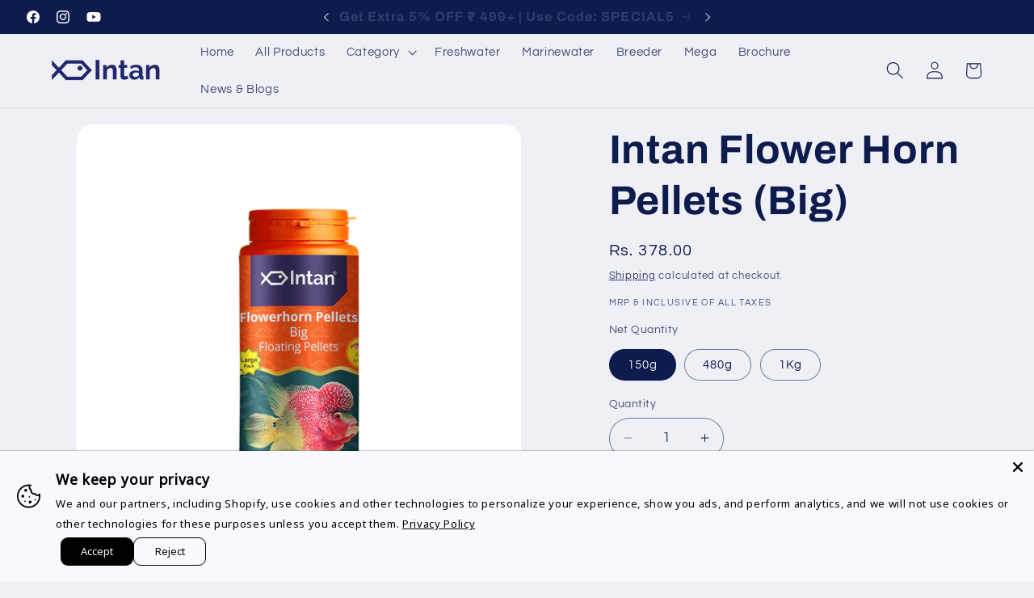

--- FILE ---
content_type: text/html; charset=utf-8
request_url: https://intanaquariumfeeds.com/products/intan-flower-horn-pellets-big
body_size: 55385
content:
<!doctype html>
<html class="js" lang="en">
  <head>
<script src="https://analytics.ahrefs.com/analytics.js" data-key="8xByt3yNa5KO6xJzn1bqEQ" async></script>

    <meta charset="utf-8">
    <meta http-equiv="X-UA-Compatible" content="IE=edge">
    <meta name="viewport" content="width=device-width,initial-scale=1">
    <meta name="theme-color" content="">
    <link rel="canonical" href="https://intanaquariumfeeds.com/products/intan-flower-horn-pellets-big"><link rel="icon" type="image/png" href="//intanaquariumfeeds.com/cdn/shop/files/Intan_Logo_Blue_reverse.png?crop=center&height=32&v=1712664057&width=32"><link rel="preconnect" href="https://fonts.shopifycdn.com" crossorigin><title>
      Growel Intan Flower Horn Pellets (Big) | Ornamental Fish Food
 &ndash; Intan Growel</title>

    
      <meta name="description" content="Growel Intan Flower Horn Pellets (Big Floating) Highly Nutritious Ornamental Fish Food with 45% protein formulated for all types of fish like Flowerhorn &amp; Kamfa. Promotes natural colour, growth &amp; development including its prominent humpy head. Fresh Artemia boosts immunity &amp; natural Astaxanthin enhances colour.">
    

    

<meta property="og:site_name" content="Intan Growel">
<meta property="og:url" content="https://intanaquariumfeeds.com/products/intan-flower-horn-pellets-big">
<meta property="og:title" content="Growel Intan Flower Horn Pellets (Big) | Ornamental Fish Food">
<meta property="og:type" content="product">
<meta property="og:description" content="Growel Intan Flower Horn Pellets (Big Floating) Highly Nutritious Ornamental Fish Food with 45% protein formulated for all types of fish like Flowerhorn &amp; Kamfa. Promotes natural colour, growth &amp; development including its prominent humpy head. Fresh Artemia boosts immunity &amp; natural Astaxanthin enhances colour."><meta property="og:image" content="http://intanaquariumfeeds.com/cdn/shop/files/Intan_Growel_Flowerhorn_Big_150g.jpg?v=1729759456">
  <meta property="og:image:secure_url" content="https://intanaquariumfeeds.com/cdn/shop/files/Intan_Growel_Flowerhorn_Big_150g.jpg?v=1729759456">
  <meta property="og:image:width" content="1080">
  <meta property="og:image:height" content="1080"><meta property="og:price:amount" content="378.00">
  <meta property="og:price:currency" content="INR"><meta name="twitter:card" content="summary_large_image">
<meta name="twitter:title" content="Growel Intan Flower Horn Pellets (Big) | Ornamental Fish Food">
<meta name="twitter:description" content="Growel Intan Flower Horn Pellets (Big Floating) Highly Nutritious Ornamental Fish Food with 45% protein formulated for all types of fish like Flowerhorn &amp; Kamfa. Promotes natural colour, growth &amp; development including its prominent humpy head. Fresh Artemia boosts immunity &amp; natural Astaxanthin enhances colour.">


    <script src="//intanaquariumfeeds.com/cdn/shop/t/9/assets/constants.js?v=132983761750457495441755501312" defer="defer"></script>
    <script src="//intanaquariumfeeds.com/cdn/shop/t/9/assets/pubsub.js?v=25310214064522200911755501314" defer="defer"></script>
    <script src="//intanaquariumfeeds.com/cdn/shop/t/9/assets/global.js?v=7301445359237545521755501312" defer="defer"></script>
    <script src="//intanaquariumfeeds.com/cdn/shop/t/9/assets/details-disclosure.js?v=13653116266235556501755501312" defer="defer"></script>
    <script src="//intanaquariumfeeds.com/cdn/shop/t/9/assets/details-modal.js?v=25581673532751508451755501312" defer="defer"></script>
    <script src="//intanaquariumfeeds.com/cdn/shop/t/9/assets/search-form.js?v=133129549252120666541755501314" defer="defer"></script><script>window.performance && window.performance.mark && window.performance.mark('shopify.content_for_header.start');</script><meta name="google-site-verification" content="OL8QSIOqm7XBu3RfeO3znw5tWyGbmzV3v1OD_MtPLl4">
<meta id="shopify-digital-wallet" name="shopify-digital-wallet" content="/86652780845/digital_wallets/dialog">
<link rel="alternate" type="application/json+oembed" href="https://intanaquariumfeeds.com/products/intan-flower-horn-pellets-big.oembed">
<script async="async" src="/checkouts/internal/preloads.js?locale=en-IN"></script>
<script id="shopify-features" type="application/json">{"accessToken":"dafb0af41e3ddb394e4ae16a9fde58db","betas":["rich-media-storefront-analytics"],"domain":"intanaquariumfeeds.com","predictiveSearch":true,"shopId":86652780845,"locale":"en"}</script>
<script>var Shopify = Shopify || {};
Shopify.shop = "ffdef5-73.myshopify.com";
Shopify.locale = "en";
Shopify.currency = {"active":"INR","rate":"1.0"};
Shopify.country = "IN";
Shopify.theme = {"name":"Refresh V15.4 - August 25 - Ai SEO","id":177550524717,"schema_name":"Refresh","schema_version":"15.4.0","theme_store_id":1567,"role":"main"};
Shopify.theme.handle = "null";
Shopify.theme.style = {"id":null,"handle":null};
Shopify.cdnHost = "intanaquariumfeeds.com/cdn";
Shopify.routes = Shopify.routes || {};
Shopify.routes.root = "/";</script>
<script type="module">!function(o){(o.Shopify=o.Shopify||{}).modules=!0}(window);</script>
<script>!function(o){function n(){var o=[];function n(){o.push(Array.prototype.slice.apply(arguments))}return n.q=o,n}var t=o.Shopify=o.Shopify||{};t.loadFeatures=n(),t.autoloadFeatures=n()}(window);</script>
<script id="shop-js-analytics" type="application/json">{"pageType":"product"}</script>
<script defer="defer" async type="module" src="//intanaquariumfeeds.com/cdn/shopifycloud/shop-js/modules/v2/client.init-shop-cart-sync_BT-GjEfc.en.esm.js"></script>
<script defer="defer" async type="module" src="//intanaquariumfeeds.com/cdn/shopifycloud/shop-js/modules/v2/chunk.common_D58fp_Oc.esm.js"></script>
<script defer="defer" async type="module" src="//intanaquariumfeeds.com/cdn/shopifycloud/shop-js/modules/v2/chunk.modal_xMitdFEc.esm.js"></script>
<script type="module">
  await import("//intanaquariumfeeds.com/cdn/shopifycloud/shop-js/modules/v2/client.init-shop-cart-sync_BT-GjEfc.en.esm.js");
await import("//intanaquariumfeeds.com/cdn/shopifycloud/shop-js/modules/v2/chunk.common_D58fp_Oc.esm.js");
await import("//intanaquariumfeeds.com/cdn/shopifycloud/shop-js/modules/v2/chunk.modal_xMitdFEc.esm.js");

  window.Shopify.SignInWithShop?.initShopCartSync?.({"fedCMEnabled":true,"windoidEnabled":true});

</script>
<script>(function() {
  var isLoaded = false;
  function asyncLoad() {
    if (isLoaded) return;
    isLoaded = true;
    var urls = ["https:\/\/storage.nfcube.com\/instafeed-e388a0a30a023cbba59a909a75cae2c2.js?shop=ffdef5-73.myshopify.com","https:\/\/cdn.shopify.com\/s\/files\/1\/0597\/3783\/3627\/files\/tptinstall.min.js?v=1718591634\u0026t=tapita-seo-script-tags\u0026shop=ffdef5-73.myshopify.com"];
    for (var i = 0; i < urls.length; i++) {
      var s = document.createElement('script');
      s.type = 'text/javascript';
      s.async = true;
      s.src = urls[i];
      var x = document.getElementsByTagName('script')[0];
      x.parentNode.insertBefore(s, x);
    }
  };
  if(window.attachEvent) {
    window.attachEvent('onload', asyncLoad);
  } else {
    window.addEventListener('load', asyncLoad, false);
  }
})();</script>
<script id="__st">var __st={"a":86652780845,"offset":19800,"reqid":"8fe4955c-b208-47e0-a248-b44d21075565-1769310614","pageurl":"intanaquariumfeeds.com\/products\/intan-flower-horn-pellets-big","u":"ef4fb1ccb48e","p":"product","rtyp":"product","rid":9292836733229};</script>
<script>window.ShopifyPaypalV4VisibilityTracking = true;</script>
<script id="captcha-bootstrap">!function(){'use strict';const t='contact',e='account',n='new_comment',o=[[t,t],['blogs',n],['comments',n],[t,'customer']],c=[[e,'customer_login'],[e,'guest_login'],[e,'recover_customer_password'],[e,'create_customer']],r=t=>t.map((([t,e])=>`form[action*='/${t}']:not([data-nocaptcha='true']) input[name='form_type'][value='${e}']`)).join(','),a=t=>()=>t?[...document.querySelectorAll(t)].map((t=>t.form)):[];function s(){const t=[...o],e=r(t);return a(e)}const i='password',u='form_key',d=['recaptcha-v3-token','g-recaptcha-response','h-captcha-response',i],f=()=>{try{return window.sessionStorage}catch{return}},m='__shopify_v',_=t=>t.elements[u];function p(t,e,n=!1){try{const o=window.sessionStorage,c=JSON.parse(o.getItem(e)),{data:r}=function(t){const{data:e,action:n}=t;return t[m]||n?{data:e,action:n}:{data:t,action:n}}(c);for(const[e,n]of Object.entries(r))t.elements[e]&&(t.elements[e].value=n);n&&o.removeItem(e)}catch(o){console.error('form repopulation failed',{error:o})}}const l='form_type',E='cptcha';function T(t){t.dataset[E]=!0}const w=window,h=w.document,L='Shopify',v='ce_forms',y='captcha';let A=!1;((t,e)=>{const n=(g='f06e6c50-85a8-45c8-87d0-21a2b65856fe',I='https://cdn.shopify.com/shopifycloud/storefront-forms-hcaptcha/ce_storefront_forms_captcha_hcaptcha.v1.5.2.iife.js',D={infoText:'Protected by hCaptcha',privacyText:'Privacy',termsText:'Terms'},(t,e,n)=>{const o=w[L][v],c=o.bindForm;if(c)return c(t,g,e,D).then(n);var r;o.q.push([[t,g,e,D],n]),r=I,A||(h.body.append(Object.assign(h.createElement('script'),{id:'captcha-provider',async:!0,src:r})),A=!0)});var g,I,D;w[L]=w[L]||{},w[L][v]=w[L][v]||{},w[L][v].q=[],w[L][y]=w[L][y]||{},w[L][y].protect=function(t,e){n(t,void 0,e),T(t)},Object.freeze(w[L][y]),function(t,e,n,w,h,L){const[v,y,A,g]=function(t,e,n){const i=e?o:[],u=t?c:[],d=[...i,...u],f=r(d),m=r(i),_=r(d.filter((([t,e])=>n.includes(e))));return[a(f),a(m),a(_),s()]}(w,h,L),I=t=>{const e=t.target;return e instanceof HTMLFormElement?e:e&&e.form},D=t=>v().includes(t);t.addEventListener('submit',(t=>{const e=I(t);if(!e)return;const n=D(e)&&!e.dataset.hcaptchaBound&&!e.dataset.recaptchaBound,o=_(e),c=g().includes(e)&&(!o||!o.value);(n||c)&&t.preventDefault(),c&&!n&&(function(t){try{if(!f())return;!function(t){const e=f();if(!e)return;const n=_(t);if(!n)return;const o=n.value;o&&e.removeItem(o)}(t);const e=Array.from(Array(32),(()=>Math.random().toString(36)[2])).join('');!function(t,e){_(t)||t.append(Object.assign(document.createElement('input'),{type:'hidden',name:u})),t.elements[u].value=e}(t,e),function(t,e){const n=f();if(!n)return;const o=[...t.querySelectorAll(`input[type='${i}']`)].map((({name:t})=>t)),c=[...d,...o],r={};for(const[a,s]of new FormData(t).entries())c.includes(a)||(r[a]=s);n.setItem(e,JSON.stringify({[m]:1,action:t.action,data:r}))}(t,e)}catch(e){console.error('failed to persist form',e)}}(e),e.submit())}));const S=(t,e)=>{t&&!t.dataset[E]&&(n(t,e.some((e=>e===t))),T(t))};for(const o of['focusin','change'])t.addEventListener(o,(t=>{const e=I(t);D(e)&&S(e,y())}));const B=e.get('form_key'),M=e.get(l),P=B&&M;t.addEventListener('DOMContentLoaded',(()=>{const t=y();if(P)for(const e of t)e.elements[l].value===M&&p(e,B);[...new Set([...A(),...v().filter((t=>'true'===t.dataset.shopifyCaptcha))])].forEach((e=>S(e,t)))}))}(h,new URLSearchParams(w.location.search),n,t,e,['guest_login'])})(!0,!0)}();</script>
<script integrity="sha256-4kQ18oKyAcykRKYeNunJcIwy7WH5gtpwJnB7kiuLZ1E=" data-source-attribution="shopify.loadfeatures" defer="defer" src="//intanaquariumfeeds.com/cdn/shopifycloud/storefront/assets/storefront/load_feature-a0a9edcb.js" crossorigin="anonymous"></script>
<script data-source-attribution="shopify.dynamic_checkout.dynamic.init">var Shopify=Shopify||{};Shopify.PaymentButton=Shopify.PaymentButton||{isStorefrontPortableWallets:!0,init:function(){window.Shopify.PaymentButton.init=function(){};var t=document.createElement("script");t.src="https://intanaquariumfeeds.com/cdn/shopifycloud/portable-wallets/latest/portable-wallets.en.js",t.type="module",document.head.appendChild(t)}};
</script>
<script data-source-attribution="shopify.dynamic_checkout.buyer_consent">
  function portableWalletsHideBuyerConsent(e){var t=document.getElementById("shopify-buyer-consent"),n=document.getElementById("shopify-subscription-policy-button");t&&n&&(t.classList.add("hidden"),t.setAttribute("aria-hidden","true"),n.removeEventListener("click",e))}function portableWalletsShowBuyerConsent(e){var t=document.getElementById("shopify-buyer-consent"),n=document.getElementById("shopify-subscription-policy-button");t&&n&&(t.classList.remove("hidden"),t.removeAttribute("aria-hidden"),n.addEventListener("click",e))}window.Shopify?.PaymentButton&&(window.Shopify.PaymentButton.hideBuyerConsent=portableWalletsHideBuyerConsent,window.Shopify.PaymentButton.showBuyerConsent=portableWalletsShowBuyerConsent);
</script>
<script>
  function portableWalletsCleanup(e){e&&e.src&&console.error("Failed to load portable wallets script "+e.src);var t=document.querySelectorAll("shopify-accelerated-checkout .shopify-payment-button__skeleton, shopify-accelerated-checkout-cart .wallet-cart-button__skeleton"),e=document.getElementById("shopify-buyer-consent");for(let e=0;e<t.length;e++)t[e].remove();e&&e.remove()}function portableWalletsNotLoadedAsModule(e){e instanceof ErrorEvent&&"string"==typeof e.message&&e.message.includes("import.meta")&&"string"==typeof e.filename&&e.filename.includes("portable-wallets")&&(window.removeEventListener("error",portableWalletsNotLoadedAsModule),window.Shopify.PaymentButton.failedToLoad=e,"loading"===document.readyState?document.addEventListener("DOMContentLoaded",window.Shopify.PaymentButton.init):window.Shopify.PaymentButton.init())}window.addEventListener("error",portableWalletsNotLoadedAsModule);
</script>

<script type="module" src="https://intanaquariumfeeds.com/cdn/shopifycloud/portable-wallets/latest/portable-wallets.en.js" onError="portableWalletsCleanup(this)" crossorigin="anonymous"></script>
<script nomodule>
  document.addEventListener("DOMContentLoaded", portableWalletsCleanup);
</script>

<link id="shopify-accelerated-checkout-styles" rel="stylesheet" media="screen" href="https://intanaquariumfeeds.com/cdn/shopifycloud/portable-wallets/latest/accelerated-checkout-backwards-compat.css" crossorigin="anonymous">
<style id="shopify-accelerated-checkout-cart">
        #shopify-buyer-consent {
  margin-top: 1em;
  display: inline-block;
  width: 100%;
}

#shopify-buyer-consent.hidden {
  display: none;
}

#shopify-subscription-policy-button {
  background: none;
  border: none;
  padding: 0;
  text-decoration: underline;
  font-size: inherit;
  cursor: pointer;
}

#shopify-subscription-policy-button::before {
  box-shadow: none;
}

      </style>
<script id="sections-script" data-sections="header" defer="defer" src="//intanaquariumfeeds.com/cdn/shop/t/9/compiled_assets/scripts.js?v=1578"></script>
<script>window.performance && window.performance.mark && window.performance.mark('shopify.content_for_header.end');</script>
<!-- Primary Meta Tags -->
<title>Premium Aquarium Fish Feeds in India | Intan Aquarium Feeds</title>
<meta name="description" content="Discover high-quality, nutrient-rich aquarium fish food. Trusted by fish enthusiasts across India. Order online from Intan Aquarium Feeds.">
<meta name="keywords" content="aquarium fish food, fish pellets, ornamental fish feed, fish food India, Intan Aquarium Feeds">
<meta name="author" content="Intan Aquarium Feeds">

<!-- Open Graph / Facebook -->
<meta property="og:type" content="website">
<meta property="og:title" content="Premium Aquarium Fish Feeds in India | Intan Aquarium Feeds">
<meta property="og:description" content="Buy the best fish food for healthy, vibrant aquarium life. Shipped across India.">
<meta property="og:url" content="https://intanaquariumfeeds.com/">
<meta property="og:image" content="https://intanaquariumfeeds.com/assets/images/og-banner.jpg">

<!-- Twitter -->
<meta name="twitter:card" content="summary_large_image">
<meta name="twitter:title" content="Premium Aquarium Fish Feeds in India | Intan Aquarium Feeds">
<meta name="twitter:description" content="Get premium ornamental fish food from Intan Aquarium Feeds. Nationwide delivery in India.">
<meta name="twitter:image" content="https://intanaquariumfeeds.com/assets/images/twitter-banner.jpg">

<!-- Canonical URL -->
<link rel="canonical" href="https://intanaquariumfeeds.com/" />

<!-- Structured Data: JSON-LD -->
<script type="application/ld+json">
{
  "@context": "https://schema.org",
  "@type": "Organization",
  "name": "Intan Aquarium Feeds",
  "url": "https://intanaquariumfeeds.com",
  "logo": "https://intanaquariumfeeds.com/assets/images/logo.png",
  "description": "Premium supplier of aquarium fish food in India.",
  "sameAs": [
    "https://www.facebook.com/intanaquariumfeeds",
    "https://www.instagram.com/intanaquariumfeeds"
  ]
}
  <script type="application/ld+json">
{
  "@context": "https://schema.org",
  "@type": "BreadcrumbList",
  "itemListElement": [
    {
      "@type": "ListItem",
      "position": 1,
      "name": "Home",
      "item": "https://intanaquariumfeeds.com"
    }
    
    ,{
      "@type": "ListItem",
      "position": 3,
      "name": "Intan Flower Horn Pellets (Big)",
      "item": "https://intanaquariumfeeds.com/products/intan-flower-horn-pellets-big"
    }
  ]
}
</script>

</script>


    <style data-shopify>
      @font-face {
  font-family: Questrial;
  font-weight: 400;
  font-style: normal;
  font-display: swap;
  src: url("//intanaquariumfeeds.com/cdn/fonts/questrial/questrial_n4.66abac5d8209a647b4bf8089b0451928ef144c07.woff2") format("woff2"),
       url("//intanaquariumfeeds.com/cdn/fonts/questrial/questrial_n4.e86c53e77682db9bf4b0ee2dd71f214dc16adda4.woff") format("woff");
}

      
      
      
      @font-face {
  font-family: Archivo;
  font-weight: 700;
  font-style: normal;
  font-display: swap;
  src: url("//intanaquariumfeeds.com/cdn/fonts/archivo/archivo_n7.651b020b3543640c100112be6f1c1b8e816c7f13.woff2") format("woff2"),
       url("//intanaquariumfeeds.com/cdn/fonts/archivo/archivo_n7.7e9106d320e6594976a7dcb57957f3e712e83c96.woff") format("woff");
}


      
        :root,
        .color-scheme-1 {
          --color-background: 239,240,245;
        
          --gradient-background: #eff0f5;
        

        

        --color-foreground: 14,27,77;
        --color-background-contrast: 161,166,196;
        --color-shadow: 14,27,77;
        --color-button: 14,27,77;
        --color-button-text: 239,240,245;
        --color-secondary-button: 239,240,245;
        --color-secondary-button-text: 14,27,77;
        --color-link: 14,27,77;
        --color-badge-foreground: 14,27,77;
        --color-badge-background: 239,240,245;
        --color-badge-border: 14,27,77;
        --payment-terms-background-color: rgb(239 240 245);
      }
      
        
        .color-scheme-2 {
          --color-background: 239,240,245;
        
          --gradient-background: #eff0f5;
        

        

        --color-foreground: 0,0,0;
        --color-background-contrast: 161,166,196;
        --color-shadow: 14,27,77;
        --color-button: 227,36,2;
        --color-button-text: 0,255,84;
        --color-secondary-button: 239,240,245;
        --color-secondary-button-text: 14,27,77;
        --color-link: 14,27,77;
        --color-badge-foreground: 0,0,0;
        --color-badge-background: 239,240,245;
        --color-badge-border: 0,0,0;
        --payment-terms-background-color: rgb(239 240 245);
      }
      
        
        .color-scheme-3 {
          --color-background: 14,27,77;
        
          --gradient-background: #0e1b4d;
        

        

        --color-foreground: 255,255,255;
        --color-background-contrast: 18,35,99;
        --color-shadow: 14,27,77;
        --color-button: 255,255,255;
        --color-button-text: 14,27,77;
        --color-secondary-button: 14,27,77;
        --color-secondary-button-text: 255,255,255;
        --color-link: 255,255,255;
        --color-badge-foreground: 255,255,255;
        --color-badge-background: 14,27,77;
        --color-badge-border: 255,255,255;
        --payment-terms-background-color: rgb(14 27 77);
      }
      
        
        .color-scheme-4 {
          --color-background: 71,112,219;
        
          --gradient-background: linear-gradient(138deg, rgba(14, 27, 77, 1) 70%, rgba(0, 255, 160, 1) 100%);
        

        

        --color-foreground: 255,255,255;
        --color-background-contrast: 27,57,136;
        --color-shadow: 14,27,77;
        --color-button: 255,255,255;
        --color-button-text: 71,112,219;
        --color-secondary-button: 71,112,219;
        --color-secondary-button-text: 255,255,255;
        --color-link: 255,255,255;
        --color-badge-foreground: 255,255,255;
        --color-badge-background: 71,112,219;
        --color-badge-border: 255,255,255;
        --payment-terms-background-color: rgb(71 112 219);
      }
      
        
        .color-scheme-5 {
          --color-background: 227,36,2;
        
          --gradient-background: #e32402;
        

        

        --color-foreground: 255,255,255;
        --color-background-contrast: 101,16,1;
        --color-shadow: 14,27,77;
        --color-button: 255,255,255;
        --color-button-text: 227,36,2;
        --color-secondary-button: 227,36,2;
        --color-secondary-button-text: 255,255,255;
        --color-link: 255,255,255;
        --color-badge-foreground: 255,255,255;
        --color-badge-background: 227,36,2;
        --color-badge-border: 255,255,255;
        --payment-terms-background-color: rgb(227 36 2);
      }
      
        
        .color-scheme-e0a54ea7-2275-4fec-94eb-48b6996b0168 {
          --color-background: 0,0,0;
        
          --gradient-background: rgba(0,0,0,0);
        

        

        --color-foreground: 0,0,0;
        --color-background-contrast: 128,128,128;
        --color-shadow: 0,0,0;
        --color-button: 0,0,0;
        --color-button-text: 0,0,0;
        --color-secondary-button: 0,0,0;
        --color-secondary-button-text: 0,0,0;
        --color-link: 0,0,0;
        --color-badge-foreground: 0,0,0;
        --color-badge-background: 0,0,0;
        --color-badge-border: 0,0,0;
        --payment-terms-background-color: rgb(0 0 0);
      }
      

      body, .color-scheme-1, .color-scheme-2, .color-scheme-3, .color-scheme-4, .color-scheme-5, .color-scheme-e0a54ea7-2275-4fec-94eb-48b6996b0168 {
        color: rgba(var(--color-foreground), 0.75);
        background-color: rgb(var(--color-background));
      }

      :root {
        --font-body-family: Questrial, sans-serif;
        --font-body-style: normal;
        --font-body-weight: 400;
        --font-body-weight-bold: 700;

        --font-heading-family: Archivo, sans-serif;
        --font-heading-style: normal;
        --font-heading-weight: 700;

        --font-body-scale: 1.1;
        --font-heading-scale: 1.1363636363636365;

        --media-padding: px;
        --media-border-opacity: 0.1;
        --media-border-width: 0px;
        --media-radius: 20px;
        --media-shadow-opacity: 0.0;
        --media-shadow-horizontal-offset: 0px;
        --media-shadow-vertical-offset: 4px;
        --media-shadow-blur-radius: 5px;
        --media-shadow-visible: 0;

        --page-width: 160rem;
        --page-width-margin: 0rem;

        --product-card-image-padding: 1.6rem;
        --product-card-corner-radius: 1.8rem;
        --product-card-text-alignment: left;
        --product-card-border-width: 0.1rem;
        --product-card-border-opacity: 1.0;
        --product-card-shadow-opacity: 0.0;
        --product-card-shadow-visible: 0;
        --product-card-shadow-horizontal-offset: 0.0rem;
        --product-card-shadow-vertical-offset: 0.4rem;
        --product-card-shadow-blur-radius: 0.5rem;

        --collection-card-image-padding: 1.6rem;
        --collection-card-corner-radius: 1.8rem;
        --collection-card-text-alignment: left;
        --collection-card-border-width: 0.1rem;
        --collection-card-border-opacity: 1.0;
        --collection-card-shadow-opacity: 0.0;
        --collection-card-shadow-visible: 0;
        --collection-card-shadow-horizontal-offset: 0.0rem;
        --collection-card-shadow-vertical-offset: 0.4rem;
        --collection-card-shadow-blur-radius: 0.5rem;

        --blog-card-image-padding: 1.6rem;
        --blog-card-corner-radius: 1.8rem;
        --blog-card-text-alignment: left;
        --blog-card-border-width: 0.1rem;
        --blog-card-border-opacity: 1.0;
        --blog-card-shadow-opacity: 0.0;
        --blog-card-shadow-visible: 0;
        --blog-card-shadow-horizontal-offset: 0.0rem;
        --blog-card-shadow-vertical-offset: 0.4rem;
        --blog-card-shadow-blur-radius: 0.5rem;

        --badge-corner-radius: 0.0rem;

        --popup-border-width: 1px;
        --popup-border-opacity: 0.1;
        --popup-corner-radius: 18px;
        --popup-shadow-opacity: 0.0;
        --popup-shadow-horizontal-offset: 0px;
        --popup-shadow-vertical-offset: 4px;
        --popup-shadow-blur-radius: 5px;

        --drawer-border-width: 0px;
        --drawer-border-opacity: 0.1;
        --drawer-shadow-opacity: 0.0;
        --drawer-shadow-horizontal-offset: 0px;
        --drawer-shadow-vertical-offset: 4px;
        --drawer-shadow-blur-radius: 5px;

        --spacing-sections-desktop: 0px;
        --spacing-sections-mobile: 0px;

        --grid-desktop-vertical-spacing: 28px;
        --grid-desktop-horizontal-spacing: 28px;
        --grid-mobile-vertical-spacing: 14px;
        --grid-mobile-horizontal-spacing: 14px;

        --text-boxes-border-opacity: 0.1;
        --text-boxes-border-width: 0px;
        --text-boxes-radius: 20px;
        --text-boxes-shadow-opacity: 0.0;
        --text-boxes-shadow-visible: 0;
        --text-boxes-shadow-horizontal-offset: 0px;
        --text-boxes-shadow-vertical-offset: 4px;
        --text-boxes-shadow-blur-radius: 5px;

        --buttons-radius: 40px;
        --buttons-radius-outset: 41px;
        --buttons-border-width: 1px;
        --buttons-border-opacity: 1.0;
        --buttons-shadow-opacity: 0.0;
        --buttons-shadow-visible: 0;
        --buttons-shadow-horizontal-offset: 0px;
        --buttons-shadow-vertical-offset: 4px;
        --buttons-shadow-blur-radius: 5px;
        --buttons-border-offset: 0.3px;

        --inputs-radius: 26px;
        --inputs-border-width: 1px;
        --inputs-border-opacity: 0.55;
        --inputs-shadow-opacity: 0.0;
        --inputs-shadow-horizontal-offset: 0px;
        --inputs-margin-offset: 0px;
        --inputs-shadow-vertical-offset: 4px;
        --inputs-shadow-blur-radius: 5px;
        --inputs-radius-outset: 27px;

        --variant-pills-radius: 40px;
        --variant-pills-border-width: 1px;
        --variant-pills-border-opacity: 0.55;
        --variant-pills-shadow-opacity: 0.0;
        --variant-pills-shadow-horizontal-offset: 0px;
        --variant-pills-shadow-vertical-offset: 4px;
        --variant-pills-shadow-blur-radius: 5px;
      }

      *,
      *::before,
      *::after {
        box-sizing: inherit;
      }

      html {
        box-sizing: border-box;
        font-size: calc(var(--font-body-scale) * 62.5%);
        height: 100%;
      }

      body {
        display: grid;
        grid-template-rows: auto auto 1fr auto;
        grid-template-columns: 100%;
        min-height: 100%;
        margin: 0;
        font-size: 1.5rem;
        letter-spacing: 0.06rem;
        line-height: calc(1 + 0.8 / var(--font-body-scale));
        font-family: var(--font-body-family);
        font-style: var(--font-body-style);
        font-weight: var(--font-body-weight);
      }

      @media screen and (min-width: 750px) {
        body {
          font-size: 1.6rem;
        }
      }
    </style>

    <link href="//intanaquariumfeeds.com/cdn/shop/t/9/assets/base.css?v=159841507637079171801755501312" rel="stylesheet" type="text/css" media="all" />
    <link rel="stylesheet" href="//intanaquariumfeeds.com/cdn/shop/t/9/assets/component-cart-items.css?v=13033300910818915211755501312" media="print" onload="this.media='all'"><link href="//intanaquariumfeeds.com/cdn/shop/t/9/assets/component-cart-drawer.css?v=39223250576183958541755501312" rel="stylesheet" type="text/css" media="all" />
      <link href="//intanaquariumfeeds.com/cdn/shop/t/9/assets/component-cart.css?v=164708765130180853531755501312" rel="stylesheet" type="text/css" media="all" />
      <link href="//intanaquariumfeeds.com/cdn/shop/t/9/assets/component-totals.css?v=15906652033866631521755501312" rel="stylesheet" type="text/css" media="all" />
      <link href="//intanaquariumfeeds.com/cdn/shop/t/9/assets/component-price.css?v=47596247576480123001755501312" rel="stylesheet" type="text/css" media="all" />
      <link href="//intanaquariumfeeds.com/cdn/shop/t/9/assets/component-discounts.css?v=152760482443307489271755501312" rel="stylesheet" type="text/css" media="all" />

      <link rel="preload" as="font" href="//intanaquariumfeeds.com/cdn/fonts/questrial/questrial_n4.66abac5d8209a647b4bf8089b0451928ef144c07.woff2" type="font/woff2" crossorigin>
      

      <link rel="preload" as="font" href="//intanaquariumfeeds.com/cdn/fonts/archivo/archivo_n7.651b020b3543640c100112be6f1c1b8e816c7f13.woff2" type="font/woff2" crossorigin>
      
<link
        rel="stylesheet"
        href="//intanaquariumfeeds.com/cdn/shop/t/9/assets/component-predictive-search.css?v=118923337488134913561755501312"
        media="print"
        onload="this.media='all'"
      ><script>
      if (Shopify.designMode) {
        document.documentElement.classList.add('shopify-design-mode');
      }
      
    </script>
    <script type="text/javascript">
    (function(c,l,a,r,i,t,y){
        c[a]=c[a]||function(){(c[a].q=c[a].q||[]).push(arguments)};
        t=l.createElement(r);t.async=1;t.src="https://www.clarity.ms/tag/"+i;
        y=l.getElementsByTagName(r)[0];y.parentNode.insertBefore(t,y);
    })(window, document, "clarity", "script", "n5ni5tzrha");
</script>
    <!-- Primary Meta Tags -->
<title>Premium Aquarium Fish Feeds in India | Intan Aquarium Feeds</title>
<meta name="description" content="Discover high-quality, nutrient-rich aquarium fish food. Trusted by fish enthusiasts across India. Order online from Intan Aquarium Feeds.">
<meta name="keywords" content="aquarium fish food, fish pellets, ornamental fish feed, fish food India, Intan Aquarium Feeds">
<meta name="author" content="Intan Aquarium Feeds">

<!-- Open Graph / Facebook -->
<meta property="og:type" content="website">
<meta property="og:title" content="Premium Aquarium Fish Feeds in India | Intan Aquarium Feeds">
<meta property="og:description" content="Buy the best fish food for healthy, vibrant aquarium life. Shipped across India.">
<meta property="og:url" content="https://intanaquariumfeeds.com/">
<meta property="og:image" content="https://intanaquariumfeeds.com/assets/images/og-banner.jpg">

<!-- Twitter -->
<meta name="twitter:card" content="summary_large_image">
<meta name="twitter:title" content="Premium Aquarium Fish Feeds in India | Intan Aquarium Feeds">
<meta name="twitter:description" content="Get premium ornamental fish food from Intan Aquarium Feeds. Nationwide delivery in India.">
<meta name="twitter:image" content="https://intanaquariumfeeds.com/assets/images/twitter-banner.jpg">

<!-- Canonical URL -->
<link rel="canonical" href="https://intanaquariumfeeds.com/" />

<!-- Structured Data: JSON-LD -->
<script type="application/ld+json">
{
  "@context": "https://schema.org",
  "@type": "Organization",
  "name": "Intan Growel",
  "url": "https://intanaquariumfeeds.com",
  "logo": "//intanaquariumfeeds.com/cdn/shop/files/Untitled_design_64_ef3a8e17-7ccb-4da3-9027-531bf4658a64.png?v=1712042616",
  "contactPoint": {
    "@type": "ContactPoint",
    "telephone": "+91-7386823322",
    "contactType": "Customer Service",
    "areaServed": "IN",
    "availableLanguage": ["English", "Hindi"]
  },
  "sameAs": [
    "https://www.facebook.com/IntanAquariumFeeds",
    "https://www.instagram.com/IntanAquariumFeeds",
    "https://www.youtube.com/IntanAquariumFeeds"
  ]
}
</script>


  <!-- BEGIN app block: shopify://apps/tapita-seo-speed/blocks/app-embed/cd37ca7a-40ad-4fdc-afd3-768701482209 -->



<script class="tpt-seo-schema">
    var tapitaSeoVer = 1177;
    var tptAddedSchemas = [];
</script>






    <!-- BEGIN app snippet: product-schema -->

  <!-- END app snippet -->



  




<!-- BEGIN app snippet: alter-schemas -->




<script>
    (function disableSchemasByType(schemaTypesToDisable = []) {
        if (!schemaTypesToDisable.length) return;
        const DEBUG = window.location.href?.includes("debug");
        const log = (...a) => DEBUG && console.log(...a);
        const removeAttrsDeep = (root, attrs) => {
            root.querySelectorAll("*").forEach((el) =>
                attrs.forEach((a) => el.removeAttribute(a))
            );
        };
        const extractTypesFromJsonLD = (json) => {
            const types = new Set();
            const walk = (v) => {
                if (!v) return;
                if (Array.isArray(v)) return v.forEach(walk);
                if (typeof v === "object") {
                    if (v["@type"]) {
                        (Array.isArray(v["@type"])
                            ? v["@type"]
                            : [v["@type"]]
                        ).forEach((t) => types.add(t));
                    }
                    if (v["@graph"]) walk(v["@graph"]);
                }
            };
            walk(json);
            return types;
        };
        const matchesSchemaType = (value) =>
            value && schemaTypesToDisable.some((t) => value.includes(t));
        const handleJsonLD = (container = document) => {
            container
                .querySelectorAll(
                    'script[type="application/ld+json"]:not([author="tpt"])'
                )
                .forEach((script) => {
                    try {
                        const json = JSON.parse(script.textContent);
                        const types = extractTypesFromJsonLD(json);
                        if (
                            [...types].some((t) => schemaTypesToDisable.includes(t))
                        ) {
                            script.type = "application/ldjson-disabled";
                            log("Disabled JSON-LD:", script);
                        }
                    } catch {}
                });
        };
        const handleMicrodata = (container = document) => {
            container
                .querySelectorAll(
                    schemaTypesToDisable
                        .map((t) => `[itemtype*="schema.org/${t}"]`)
                        .join(",")
                )
                .forEach((el) => {
                    el.removeAttribute("itemscope");
                    el.removeAttribute("itemtype");
                    el.removeAttribute("itemprop");
                    removeAttrsDeep(el, ["itemprop"]);
                });
        };
        const handleRDFa = (container = document) => {
            container
                .querySelectorAll(
                    schemaTypesToDisable
                        .map(
                            (t) =>
                                `[typeof*="${t}"],[vocab*="schema.org"][typeof*="${t}"]`
                        )
                        .join(",")
                )
                .forEach((el) => {
                    el.removeAttribute("vocab");
                    el.removeAttribute("typeof");
                    el.removeAttribute("property");
                    removeAttrsDeep(el, ["property"]);
                });
        };
        const processSchemas = (container) => {
            handleJsonLD(container);
            handleMicrodata(container);
            handleRDFa(container);
        };
        processSchemas();
        const observer = new MutationObserver((mutations) => {
            mutations.forEach((m) => {
                m.addedNodes.forEach((n) => {
                    if (n.nodeType !== 1) return;

                    if (
                        n.tagName === "SCRIPT" &&
                        n.type === "application/ld+json" &&
                        n.getAttribute("author") !== "tpt"
                    ) {
                        handleJsonLD(n.parentElement);
                        return;
                    }

                    const itemType = n.getAttribute?.("itemtype");
                    const typeOf = n.getAttribute?.("typeof");

                    if (matchesSchemaType(itemType) || matchesSchemaType(typeOf)) {
                        handleMicrodata(n.parentElement);
                        handleRDFa(n.parentElement);
                    } else {
                        processSchemas(n);
                    }
                });

                if (m.type === "attributes") {
                    const t = m.target;

                    if (
                        t.tagName === "SCRIPT" &&
                        t.type === "application/ld+json" &&
                        t.getAttribute("author") !== "tpt"
                    ) {
                        handleJsonLD(t.parentElement);
                    }

                    if (
                        m.attributeName === "itemtype" &&
                        matchesSchemaType(t.getAttribute("itemtype"))
                    ) {
                        handleMicrodata(t.parentElement);
                    }

                    if (
                        m.attributeName === "typeof" &&
                        matchesSchemaType(t.getAttribute("typeof"))
                    ) {
                        handleRDFa(t.parentElement);
                    }
                }
            });
        });

        observer.observe(document.body || document.documentElement, {
            childList: true,
            subtree: true,
            attributes: true,
            attributeFilter: ["itemtype", "typeof", "type"],
        });

        log("Schema disabler initialized with types:", schemaTypesToDisable);
    })(window.tptAddedSchemas);
</script><!-- END app snippet -->




<!-- END app block --><!-- BEGIN app block: shopify://apps/sitemapper/blocks/sitemap/f8fe1657-b243-4261-8f0f-cb2fd9da6ce0 -->
















<!-- END app block --><!-- BEGIN app block: shopify://apps/seo-on-blog/blocks/avada-seoon-setting/a45c3e67-be9f-4255-a194-b255a24f37c9 --><!-- BEGIN app snippet: avada-seoon-robot --><!-- Avada SEOOn Robot -->





<!-- END app snippet -->
<!-- BEGIN app snippet: avada-seoon-social --><!-- Avada SEOOn Social -->



<!-- END app snippet -->
<!-- BEGIN app snippet: avada-seoon-gsd --><!-- END app snippet -->
<!-- BEGIN app snippet: avada-seoon-custom-css --> <!-- END app snippet -->
<!-- BEGIN app snippet: avada-seoon-faqs-gsd -->

<!-- END app snippet -->
<!-- BEGIN app snippet: avada-seoon-page-tag --><!-- Avada SEOOn Page Tag -->
<!-- BEGIN app snippet: avada-seoon-robot --><!-- Avada SEOOn Robot -->





<!-- END app snippet -->

<link href="//cdn.shopify.com/extensions/019b2f73-0fda-7492-9f0c-984659b366db/seoon-blog-107/assets/page-tag.css" rel="stylesheet" type="text/css" media="all" />
<!-- END Avada SEOOn Page Tag -->
<!-- END app snippet -->
<!-- BEGIN app snippet: avada-seoon-recipe-gsd -->

<!-- END app snippet -->
<!-- BEGIN app snippet: avada-seoon-protect-content --><!-- Avada SEOOn Protect Content --><!--End Avada SEOOn Protect Content -->
<!-- END app snippet -->

<!-- END app block --><!-- BEGIN app block: shopify://apps/hulk-form-builder/blocks/app-embed/b6b8dd14-356b-4725-a4ed-77232212b3c3 --><!-- BEGIN app snippet: hulkapps-formbuilder-theme-ext --><script type="text/javascript">
  
  if (typeof window.formbuilder_customer != "object") {
        window.formbuilder_customer = {}
  }

  window.hulkFormBuilder = {
    form_data: {"form_pKG6YVeKr58MovyUgOFC-g":{"uuid":"pKG6YVeKr58MovyUgOFC-g","form_name":"Pet Event","form_data":{"div_back_gradient_1":"#fff","div_back_gradient_2":"#fff","back_color":"#fff","form_title":"\u003ch3\u003eIntan Hobbyist Club\u003c\/h3\u003e\n","form_submit":"Submit","after_submit":"clearAndAllow","after_submit_msg":"","captcha_enable":"no","label_style":"blockLabels","input_border_radius":"2","back_type":"transparent","input_back_color":"#fff","input_back_color_hover":"#fff","back_shadow":"none","label_font_clr":"#333333","input_font_clr":"#333333","button_align":"fullBtn","button_clr":"#fff","button_back_clr":"#333333","button_border_radius":"2","form_width":"600px","form_border_size":"2","form_border_clr":"#c7c7c7","form_border_radius":"1","label_font_size":"14","input_font_size":"12","button_font_size":"16","form_padding":"35","input_border_color":"#ccc","input_border_color_hover":"#ccc","btn_border_clr":"#333333","btn_border_size":"1","form_name":"Pet Event","":"ecomm@growelfeeds.com","form_access_message":"\u003cp\u003ePlease login to access the form\u003cbr\u003eDo not have an account? Create account\u003c\/p\u003e","formElements":[{"type":"text","position":0,"label":"Full Name","customClass":"","halfwidth":"no","Conditions":{},"required":"no","page_number":1},{"type":"email","position":1,"label":"Email","required":"no","email_confirm":"yes","Conditions":{},"page_number":1},{"Conditions":{},"type":"number","position":2,"label":"Whatsapp Number","required":"yes","page_number":1},{"type":"select","position":3,"label":"Event Name","values":"PetFed Delhi\nKid′s Carnival\nCIFE - Ornamental Fish Fair and Aquarium Science Workshop\nPetfair Aquagic\nPetFed Mumbai\nPetFed Bengaluru","Conditions":{},"required":"yes","elementCost":{},"page_number":1},{"Conditions":{},"type":"select","position":4,"label":"Are you a?","values":"Hobbyist\/Aquarist\nBegginer\nFish Parent\nRetailer\nDistributor","elementCost":{},"page_number":1},{"Conditions":{},"type":"multipleCheckbox","position":5,"label":"Which type of fish you have?","values":"Betta Fish\nTetra Fish\nCichlid\nGoldfish\nFlowerhorn Fish\nCommunity Fish\nOther","elementCost":{},"other_for_multi_value":"yes","align":"vertical","other_multi_checkbox_label":"Which type of fish you have?","page_number":1},{"type":"textarea","position":6,"label":"Remarks","required":"no","Conditions":{},"page_number":1}]},"is_spam_form":false,"shop_uuid":"EOqx0hHVGhw9EB4Knyoijg","shop_timezone":"Asia\/Kolkata","shop_id":155404,"shop_is_after_submit_enabled":false,"shop_shopify_plan":"Basic","shop_shopify_domain":"ffdef5-73.myshopify.com"}},
    shop_data: {"shop_EOqx0hHVGhw9EB4Knyoijg":{"shop_uuid":"EOqx0hHVGhw9EB4Knyoijg","shop_timezone":"Asia\/Kolkata","shop_id":155404,"shop_is_after_submit_enabled":false,"shop_shopify_plan":"Basic","shop_shopify_domain":"ffdef5-73.myshopify.com","shop_created_at":"2025-11-18T01:01:44.060-06:00","is_skip_metafield":false,"shop_deleted":false,"shop_disabled":false}},
    settings_data: {"shop_settings":{"shop_customise_msgs":[],"default_customise_msgs":{"is_required":"is required","thank_you":"Thank you! The form was submitted successfully.","processing":"Processing...","valid_data":"Please provide valid data","valid_email":"Provide valid email format","valid_tags":"HTML Tags are not allowed","valid_phone":"Provide valid phone number","valid_captcha":"Please provide valid captcha response","valid_url":"Provide valid URL","only_number_alloud":"Provide valid number in","number_less":"must be less than","number_more":"must be more than","image_must_less":"Image must be less than 20MB","image_number":"Images allowed","image_extension":"Invalid extension! Please provide image file","error_image_upload":"Error in image upload. Please try again.","error_file_upload":"Error in file upload. Please try again.","your_response":"Your response","error_form_submit":"Error occur.Please try again after sometime.","email_submitted":"Form with this email is already submitted","invalid_email_by_zerobounce":"The email address you entered appears to be invalid. Please check it and try again.","download_file":"Download file","card_details_invalid":"Your card details are invalid","card_details":"Card details","please_enter_card_details":"Please enter card details","card_number":"Card number","exp_mm":"Exp MM","exp_yy":"Exp YY","crd_cvc":"CVV","payment_value":"Payment amount","please_enter_payment_amount":"Please enter payment amount","address1":"Address line 1","address2":"Address line 2","city":"City","province":"Province","zipcode":"Zip code","country":"Country","blocked_domain":"This form does not accept addresses from","file_must_less":"File must be less than 20MB","file_extension":"Invalid extension! Please provide file","only_file_number_alloud":"files allowed","previous":"Previous","next":"Next","must_have_a_input":"Please enter at least one field.","please_enter_required_data":"Please enter required data","atleast_one_special_char":"Include at least one special character","atleast_one_lowercase_char":"Include at least one lowercase character","atleast_one_uppercase_char":"Include at least one uppercase character","atleast_one_number":"Include at least one number","must_have_8_chars":"Must have 8 characters long","be_between_8_and_12_chars":"Be between 8 and 12 characters long","please_select":"Please Select","phone_submitted":"Form with this phone number is already submitted","user_res_parse_error":"Error while submitting the form","valid_same_values":"values must be same","product_choice_clear_selection":"Clear Selection","picture_choice_clear_selection":"Clear Selection","remove_all_for_file_image_upload":"Remove All","invalid_file_type_for_image_upload":"You can't upload files of this type.","invalid_file_type_for_signature_upload":"You can't upload files of this type.","max_files_exceeded_for_file_upload":"You can not upload any more files.","max_files_exceeded_for_image_upload":"You can not upload any more files.","file_already_exist":"File already uploaded","max_limit_exceed":"You have added the maximum number of text fields.","cancel_upload_for_file_upload":"Cancel upload","cancel_upload_for_image_upload":"Cancel upload","cancel_upload_for_signature_upload":"Cancel upload"},"shop_blocked_domains":[]}},
    features_data: {"shop_plan_features":{"shop_plan_features":["unlimited-forms","full-design-customization","export-form-submissions","multiple-recipients-for-form-submissions","multiple-admin-notifications","enable-captcha","unlimited-file-uploads","save-submitted-form-data","set-auto-response-message","conditional-logic","form-banner","save-as-draft-facility","include-user-response-in-admin-email","disable-form-submission","file-upload"]}},
    shop: null,
    shop_id: null,
    plan_features: null,
    validateDoubleQuotes: false,
    assets: {
      extraFunctions: "https://cdn.shopify.com/extensions/019bb5ee-ec40-7527-955d-c1b8751eb060/form-builder-by-hulkapps-50/assets/extra-functions.js",
      extraStyles: "https://cdn.shopify.com/extensions/019bb5ee-ec40-7527-955d-c1b8751eb060/form-builder-by-hulkapps-50/assets/extra-styles.css",
      bootstrapStyles: "https://cdn.shopify.com/extensions/019bb5ee-ec40-7527-955d-c1b8751eb060/form-builder-by-hulkapps-50/assets/theme-app-extension-bootstrap.css"
    },
    translations: {
      htmlTagNotAllowed: "HTML Tags are not allowed",
      sqlQueryNotAllowed: "SQL Queries are not allowed",
      doubleQuoteNotAllowed: "Double quotes are not allowed",
      vorwerkHttpWwwNotAllowed: "The words \u0026#39;http\u0026#39; and \u0026#39;www\u0026#39; are not allowed. Please remove them and try again.",
      maxTextFieldsReached: "You have added the maximum number of text fields.",
      avoidNegativeWords: "Avoid negative words: Don\u0026#39;t use negative words in your contact message.",
      customDesignOnly: "This form is for custom designs requests. For general inquiries please contact our team at info@stagheaddesigns.com",
      zerobounceApiErrorMsg: "We couldn\u0026#39;t verify your email due to a technical issue. Please try again later.",
    }

  }

  

  window.FbThemeAppExtSettingsHash = {}
  
</script><!-- END app snippet --><!-- END app block --><!-- BEGIN app block: shopify://apps/smind-sections/blocks/theme-helper/71ba2d48-8be4-4535-bc1f-0fea499001d4 -->
    
    <!-- BEGIN app snippet: assets --><link href="//cdn.shopify.com/extensions/019bdfb6-7cff-7682-bc41-57e845afc4ad/smind-app-312/assets/smi-base.min.css" rel="stylesheet" type="text/css" media="all" />



<script type="text/javascript">
  window.smiObject = {
    productId: '9292836733229',
    timezone: 'Asia/Phnom_Penh',
    cartType: `drawer`,
    routes: {
      cart_add_url: `/cart/add`,
      cart_change_url: `/cart/change`,
      cart_update_url: `/cart/update`,
      cart_url: `/cart`,
      predictive_search_url: `/search/suggest`,
      search_url: `/search`
    },
    settings: {
      currencyFormat: "Rs. {{amount}}",
      moneyFormat: "Rs. {{amount}}",
      moneyWithCurrencyFormat: "Rs. {{amount}}"
    }
  };

  window.smind = window.smind || {}

  window.smind.initializeWhenReady = (callback, classes = [], maxRetries = 12, interval = 250) => {

    const tryInitialize = (counter = 0) => {

      const allClassesLoaded = classes.every(cls => typeof window[cls] !== 'undefined' || typeof window.smind[cls] !== 'undefined');

      if (allClassesLoaded) {
        return callback();
      }

      if (counter < maxRetries) {
        setTimeout(() => tryInitialize(counter + 1), interval);
      }
    };

    if (Shopify.designMode) {
      if (document.readyState === 'complete') {
        tryInitialize();
      }
      document.addEventListener('smiReloadSection', callback);
    }

    document.addEventListener('DOMContentLoaded', () => tryInitialize());
  }
</script>



<script src="https://cdn.shopify.com/extensions/019bdfb6-7cff-7682-bc41-57e845afc4ad/smind-app-312/assets/smi-base.min.js" defer></script>
<script src="https://cdn.shopify.com/extensions/019bdfb6-7cff-7682-bc41-57e845afc4ad/smind-app-312/assets/smi-product-blocks.js" async></script>
<script src="https://cdn.shopify.com/extensions/019bdfb6-7cff-7682-bc41-57e845afc4ad/smind-app-312/assets/smi-parallax.min.js" defer></script>








<!-- END app snippet -->

    
        
        <!-- BEGIN app snippet: theme-modal --><script id="smi-base-section-modal" src="https://cdn.shopify.com/extensions/019bdfb6-7cff-7682-bc41-57e845afc4ad/smind-app-312/assets/smi-section-modal.min.js" data-app="free" defer></script><!-- END app snippet -->
		<!-- BEGIN app snippet: check-styles --><!-- END app snippet -->
    
    


<!-- END app block --><!-- BEGIN app block: shopify://apps/whatmore-shoppable-videos/blocks/app-embed/20db8a72-315a-4364-8885-64219ee48303 -->

<div class="whatmore-base">
  <div id="whatmoreShopId" data-wh="86652780845"> </div>
  <div id="whatmoreProductId" data-wh="9292836733229"> </div>
  <div id="whatmoreExtensionType" data-wh="product.flowerhorn-big"> </div>
  <div class="whatmore-template-type" data-wh="template-embed"> </div><div id="whatmoreVariantId" data-wh="48607482642733"> </div><div id="whatmoreEmbedAppPositionPortrait" data-wh="right"> </div><div id="whatmoreEmbedAppHorizontalPaddingPortrait" data-wh="5"> </div><div id="whatmoreEmbedAppVerticalPaddingPortrait" data-wh="150"> </div><div id="whatmoreEmbedAppVideoPlayerSizePortrait" data-wh="50"> </div><div id="whatmoreEmbedAppPositionLandscape" data-wh="right"> </div><div id="whatmoreEmbedAppHorizontalPaddingLandscape" data-wh="5"> </div><div id="whatmoreEmbedAppVerticalPaddingLandscape" data-wh="150"> </div><div id="whatmoreEmbedAppVideoPlayerSizeLandscape" data-wh="50"> </div><div id="whatmoreEmbedAppUseVariant" data-wh="false"> </div><div id="whatmoreEmbedAppVideoTitle" data-wh=""> </div>
    <div id="whatmoreIsInDesignMode" data-wh='false'> </div>
  
<div class="whatmore-widget" data-wh="embed"></div>
  <div id="whatmore-anchor" style="width:0px; height: 0px;">
    <a aria-label="Visit Whatmore homepage" href="https://www.whatmore.ai"></a>
  </div>
  <div class="whatmore-render-root"></div>

</div>

<script>
  window.whatmore = {}
  window.whatmore.storyEvents = null;
  window.whatmore.frontendCustomizations = {"brand_name":"Intan Growel","brand_theme_color":"#232b6d","brand_theme_font":"Poppins","brand_ui_theme":"round","brand_text_color":"#232b6d","brand_video_view_count":"hide","event_ordering_format":"none","is_event_tracked":false,"show_single_product_tile":false,"show_add_to_cart_on_card_template":false,"shuffle_batch_size":5,"add_to_cart_button_type":"basic","show_options_chart":false,"options_chart_image_link":"","is_multi_size_chart":false,"options_chart_name":"","default_swipe_direction":"vertical","add_navigation_buttons_for_swipe":false,"tertiary_color":"#bc2a8d","atc_button_text":"ADD TO CART","buy_now_button_text":"BUY NOW","show_open_close_products_button":false,"add_whatmore_tag_to_checkout_link":true,"add_to_cart_form_class_name":"","cart_icon_button_click_action":"open_cart_slider","initiate_cart_slider_event_on_atc_click":true,"initiate_product_ratings_loading_after_event_data_loaded":false,"show_swipe_indicator_in_landscape":false,"coverflow_effect_landscape_view":true,"brand_custom_css":null,"swiper_arrow_color":"white","show_homepage_videos_in_pdp":false,"product_info_text_color":"#000","order_tracking":{"initiate_order_tracking_event_after_atc":false,"add_whatmore_line_item_property":false,"add_whatmore_attribute":true,"add_whatmore_attribute_on_cart_page":true,"disable_impression_order_tracking":false},"atc_config":{"brand_atc_button_color":"#000000","brand_atc_button_padding_in_px":4,"brand_atc_button_text_color":"#ffffff","atc_buy_now_alignment":"horizontal"},"banner_config":{"is_banner_clickable":false,"show_cta":false,"landscape_multiplier":0.8,"portrait_multiplier":1.0,"landscape_aspect_ratio":0.5625,"portrait_aspect_ratio":1.77,"is_full_screen":false,"show_navigation_dots":true,"selected_dot_color":"#252525","min_height":"400"},"buy_now_config":{"show_buy_now_button":true,"show_custom_buy_now_button":false,"show_add_to_cart_button":true,"show_view_more_inplace_of_buy_now":true,"view_more_button_text":"MORE INFO","enable_shopflo_checkout":false},"utm":{"activate_utm":true,"utm_source":"utm_source=whatmore-live","utm_campaign":"utm_campaign=video-shopping","utm_medium_product_page":"utm_medium=product-page","utm_medium_checkout_page":"utm_medium=checkout","utm_medium_cart_page":"utm_medium=cart"},"brand_fonts":{"carousel_title_font":null,"carousel_title_font_weight":"400","carousel_title_font_line_height":"normal","carousel_title_font_letter_spacing":"normal","brand_primary_font":null,"story_title_font":null},"carousel_config":{"width_multiplier":1.1,"show_navigation_arrows_in_portrait":false,"is_event_loop":false,"theme_horizontal_margin":0},"event_tracking":{"is_enabled":true,"push_time":14,"bulk_event_count":10,"enable_pdp_visit":false,"enable_clp_visit":false},"product_config":{"tile_type":"broad-tile","show_cta":true,"tile_bg_opacity":10,"details_api_available":true,"update_product_details_on_product_page_load":false,"use_product_page_link_as_client_product_id":false,"show_product_swiper_initially":true,"product_image_fit_type":"contain","show_cta_icon":true,"show_product_price":true,"get_price_and_currency_details_from_api":false,"currency_code_to_symbol_map":{},"add_currency_query_param_in_product_url":false,"variant_selection_tile_height_factor":4,"product_tile_bottom_margin":"5px","show_shop_now_button_only":false,"font_price_multiplicator":1.0,"product_tile_custom_text":"","product_tile_custom_text_color":"green","show_first_product_tile":false,"navigate_to_cart_page":false,"product_tile_shopnow_custom_text":"","product_tile_shopnow_custom_font_style":"","product_tile_shopnow_custom_text_color":"#343434","is_tile_width":false,"shop_now_text":"SHOP NOW","show_new_atc_tile":false,"show_view_product_text":false,"show_go_to_cart_text":false,"show_product_type":false,"enable_bulk_atc":false},"collections_config":{"use_page_link_as_collection_id":false,"multi_carousel_enabled":false,"story_tile_size_factor":1.0,"tile_margin_right":"5","remove_borders":false,"show_popup_out_of_view":false,"homepage_collection_ids":[],"set_tile_width_auto":false},"event_tile_config":{"view_count_template":"template-icon","show_views":"hide","animate_on_focus":true,"space_between_tiles":1.0,"gap_between_tiles":0,"shadow_config":"0px 0px 5px 0px #B0B0B0","bg_config":"#0e1b4d","playback_icon_color":"#F5F5F5","min_height":"300","show_product_thumbnail":false,"show_heading_in_single_tile_carousel":false,"show_product_tile_thumbnail_template_a":true,"show_product_tile":false,"show_atc_on_hover_premium":false,"event_thumbnail_b_title_font_multiplier":1.0,"event_thumbnail_b_price_font_multiplier":1.0},"product_page_popup_config":{"show_product_page_popup":false,"ultra_minimize_on_scroll":false,"popUpZindex":2147483647,"show_popup_on_scroll":false,"show_product_page_popup_in_preview":false,"show_order_by_date_events":false,"show_all_events":false},"show_whatmore_label_in_landscape_view":true,"ga_tracking_id":null,"ga4_tracking_id":null,"ga_config":{"is_ga_4":false,"is_ga_3":true,"use_existing_ga_id":true},"stories_config":{"show_stories_in_landscape_mode":true,"show_stories_in_mobile_mode":true,"story_tile_size_factor_landscape":1.0,"landscape_bottom_margin":"0%","portrait_bottom_margin":"0%","stories_border_colors":null,"stories_title_font_factor":1.0,"stories_title_font_color":"#000000","story_tiles_spacing_factor":1.0,"story_show_navigation_arrows":false,"min_height":"120","is_story_tile_size_fixed":false},"backend_config":{"use_cdn_cache_endpoint":false},"cdn_config":{"fallback_cdn":"BUNNYCDN"},"theme_config":{"event_tile_border_width":"0px","event_tile_border_color":"white","event_view_count_bg_color":"#0e1b4d","event_view_count_text_color":"white","event_tile_product_desc_border_width":"1px"},"brand_metadata":{"domain_context":"shopify"},"social_sharing":{"activate_link_sharing":true,"activate_likes":true,"link_sharing_title":"Whatmore","link_sharing_text":"Hey! Checkout the video of this amazing product I discovered!","show_share_text_below_button":true,"show_liked_text_below_button":true,"like_fill_color":"red","share_text_threshold_count":10,"like_text_threshold_count":1,"share_product_url_link":"","whatsapp_icon_active":false,"whatsapp_icon_redirect_url":"","whatsapp_icon_helper_text":"Talk to us","whatsapp_icon_helper_text_font_multiplier":0.3,"show_whatmore_branding":true,"social_icons_size_multiplier":1.0},"navigation_config":{"enable_browser_navigation_on_click":true,"navigation_label_name":"whatmoreLive"},"shopnow_config":{"CTA_border_width":"1px","CTA_border_color":"#343434","atc_color":"#343434","atc_text_color":"#ffffff","buy_now_button_color":"white","buy_now_button_text_color":"#343434","brand_selected_options_bg":"black","brand_options_bg":"#D3D3D3","brand_options_text_color":"black","brand_selected_options_text_color":"white","brand_color_option_border_radius":"50%","brand_color_option_border_color":"black","brand_divider_color":"#343434","brand_product_desc_shown":true,"is_discount_label_percent":true,"discount_percent_bg_color":"green","discount_text_color":"white","discount_label_border_radius":"4"},"spotlight_config":{"size_factor":1.8,"position":"left","horizontal_padding":10,"vertical_padding":10,"ultraminimize_on_scroll":false,"enable_spotlight":false,"show_once_to_user":false,"enable_in_homepage":true,"enable_page_id_set":[],"enable_collection_id_set":[],"enable_all_pages":false},"event_tile_with_product_info":{"landscape_font_multiplier":0.057,"portrait_font_multiplier":0.065,"show_discount_label":true,"show_thumbnail_image":false,"show_product_info":true,"show_price_info":true,"show_atc_button_outside_tile":false,"show_atc_on_hover":false,"show_atc_button_template_feed":false,"show_thumbnail_image_template_feed":false,"atc_button_color":"rgba(0, 0, 0, 0.75)","atc_button_text_color":"white"},"event_tile_product_card":{"navigate_to_product":false},"price_config":{"show_price_before_mrp":true,"price_text_color":"","mrp_text_color":"#808191","font_weight":"bold"},"preview_config":{"product_tile_custom_text":"","video_player_bg_color":"","video_player_height":"100%","event_tile_show_thumbnail_image":false},"video_player_config":{"pause_videos_after_delay_landscape":false,"video_player_bg_color":"","video_player_height":"100%","thumbnail_video_player_height":"100%","play_video_on_hover":false,"hide_mute_unmute_button":false,"set_height_as_auto":false,"keep_videos_muted":false},"device_config":{"hide_share_icon_in_mac_os":true},"lazy_load_config":{"block_widgets":true,"embed_widgets":true},"event_config":{"show_only_tagged_events":false},"meta_pixel_events":{"video_click_event":false,"video_atc_event":false,"video_like_event":false,"video_share_event":false,"video_product_tile_click_event":false,"video_watch_event":false},"quiz_config":{"is_active":false,"swipe_number_show_question":3,"lead_gen_coupon_code":"","lead_gen_heading":"","lead_gen_sub_heading":""},"recommendation_config":{"show_recommended_events":false},"homepage_carousel":{"carousel_heading":"","template_type":"template-a","carousel_heading_color":"#232b6d","carousel_title_font":"Archivo"},"homepage_stories":{"template_type":"template-stories-a"},"collection_carousel":{"carousel_heading":"W","template_type":"template-collections-b"},"collection_stories":{"template_type":"template-stories-a"},"pdp_carousel":{"carousel_heading":"","template_type":"template-f"},"pdp_stories":{"template_type":"template-stories-a"},"thank_you_page_carousel":{"show_carousel":false},"oos_config":{"show_oos_videos":false,"show_oos_product_tile":false,"show_sold_out_label_oos":false},"ab_testing_config":{"ab_test_id":null,"is_active":false,"group_config":{}},"brand_billing":"Free","brand_s3_directory":"intangrowel_86652780845"};
  window.whatmore.collectionActivationMap = null;

  let abTestingConfig = window?.whatmore?.frontendCustomizations?.ab_testing_config;
  if(abTestingConfig?.is_active){
    let landingLocation = "product.flowerhorn-big"
    if (landingLocation.startsWith('product')){
      let abTestId = localStorage.getItem('wht_ab_test_id');
      let userGroup = localStorage.getItem('wht_user_group');
      if(!userGroup || (abTestId != abTestingConfig.ab_test_id)){
        localStorage.setItem('wht_ab_test_id', abTestingConfig.ab_test_id)
        let groupIndex = Math.floor(Math.random() * 2);
        let group_names = Object.keys(abTestingConfig.group_config);
        userGroup = group_names[groupIndex]
        localStorage.setItem('wht_user_group', userGroup)
      }
      let widgetType = abTestingConfig.group_config[userGroup];
      if (widgetType != 'floating_card'){
        document.querySelector('.whatmore-template-type').setAttribute('data-wh', 'invalid-template');
      }
    }
  }
</script>

<!-- END app block --><script src="https://cdn.shopify.com/extensions/019b35a3-cff8-7eb0-85f4-edb1f960047c/avada-app-49/assets/avada-cookie.js" type="text/javascript" defer="defer"></script>
<script src="https://cdn.shopify.com/extensions/019bb00c-51a7-7f0f-a5d9-054d9c088066/sitemapper-46/assets/sitemap.js" type="text/javascript" defer="defer"></script>
<link href="https://cdn.shopify.com/extensions/019b2f73-0fda-7492-9f0c-984659b366db/seoon-blog-107/assets/style-dynamic-product.css" rel="stylesheet" type="text/css" media="all">
<script src="https://cdn.shopify.com/extensions/019bb5ee-ec40-7527-955d-c1b8751eb060/form-builder-by-hulkapps-50/assets/form-builder-script.js" type="text/javascript" defer="defer"></script>
<script src="https://cdn.shopify.com/extensions/019bdab5-6ac8-7924-bd87-ee930fd6e8af/whatmorelive-v1-1874/assets/video-shopping.js" type="text/javascript" defer="defer"></script>
<link href="https://cdn.shopify.com/extensions/019bc605-e7da-79a8-ac8e-fb95554cd6dd/appio-reviews-537/assets/appio-reviews.min.css" rel="stylesheet" type="text/css" media="all">
<link href="https://monorail-edge.shopifysvc.com" rel="dns-prefetch">
<script>(function(){if ("sendBeacon" in navigator && "performance" in window) {try {var session_token_from_headers = performance.getEntriesByType('navigation')[0].serverTiming.find(x => x.name == '_s').description;} catch {var session_token_from_headers = undefined;}var session_cookie_matches = document.cookie.match(/_shopify_s=([^;]*)/);var session_token_from_cookie = session_cookie_matches && session_cookie_matches.length === 2 ? session_cookie_matches[1] : "";var session_token = session_token_from_headers || session_token_from_cookie || "";function handle_abandonment_event(e) {var entries = performance.getEntries().filter(function(entry) {return /monorail-edge.shopifysvc.com/.test(entry.name);});if (!window.abandonment_tracked && entries.length === 0) {window.abandonment_tracked = true;var currentMs = Date.now();var navigation_start = performance.timing.navigationStart;var payload = {shop_id: 86652780845,url: window.location.href,navigation_start,duration: currentMs - navigation_start,session_token,page_type: "product"};window.navigator.sendBeacon("https://monorail-edge.shopifysvc.com/v1/produce", JSON.stringify({schema_id: "online_store_buyer_site_abandonment/1.1",payload: payload,metadata: {event_created_at_ms: currentMs,event_sent_at_ms: currentMs}}));}}window.addEventListener('pagehide', handle_abandonment_event);}}());</script>
<script id="web-pixels-manager-setup">(function e(e,d,r,n,o){if(void 0===o&&(o={}),!Boolean(null===(a=null===(i=window.Shopify)||void 0===i?void 0:i.analytics)||void 0===a?void 0:a.replayQueue)){var i,a;window.Shopify=window.Shopify||{};var t=window.Shopify;t.analytics=t.analytics||{};var s=t.analytics;s.replayQueue=[],s.publish=function(e,d,r){return s.replayQueue.push([e,d,r]),!0};try{self.performance.mark("wpm:start")}catch(e){}var l=function(){var e={modern:/Edge?\/(1{2}[4-9]|1[2-9]\d|[2-9]\d{2}|\d{4,})\.\d+(\.\d+|)|Firefox\/(1{2}[4-9]|1[2-9]\d|[2-9]\d{2}|\d{4,})\.\d+(\.\d+|)|Chrom(ium|e)\/(9{2}|\d{3,})\.\d+(\.\d+|)|(Maci|X1{2}).+ Version\/(15\.\d+|(1[6-9]|[2-9]\d|\d{3,})\.\d+)([,.]\d+|)( \(\w+\)|)( Mobile\/\w+|) Safari\/|Chrome.+OPR\/(9{2}|\d{3,})\.\d+\.\d+|(CPU[ +]OS|iPhone[ +]OS|CPU[ +]iPhone|CPU IPhone OS|CPU iPad OS)[ +]+(15[._]\d+|(1[6-9]|[2-9]\d|\d{3,})[._]\d+)([._]\d+|)|Android:?[ /-](13[3-9]|1[4-9]\d|[2-9]\d{2}|\d{4,})(\.\d+|)(\.\d+|)|Android.+Firefox\/(13[5-9]|1[4-9]\d|[2-9]\d{2}|\d{4,})\.\d+(\.\d+|)|Android.+Chrom(ium|e)\/(13[3-9]|1[4-9]\d|[2-9]\d{2}|\d{4,})\.\d+(\.\d+|)|SamsungBrowser\/([2-9]\d|\d{3,})\.\d+/,legacy:/Edge?\/(1[6-9]|[2-9]\d|\d{3,})\.\d+(\.\d+|)|Firefox\/(5[4-9]|[6-9]\d|\d{3,})\.\d+(\.\d+|)|Chrom(ium|e)\/(5[1-9]|[6-9]\d|\d{3,})\.\d+(\.\d+|)([\d.]+$|.*Safari\/(?![\d.]+ Edge\/[\d.]+$))|(Maci|X1{2}).+ Version\/(10\.\d+|(1[1-9]|[2-9]\d|\d{3,})\.\d+)([,.]\d+|)( \(\w+\)|)( Mobile\/\w+|) Safari\/|Chrome.+OPR\/(3[89]|[4-9]\d|\d{3,})\.\d+\.\d+|(CPU[ +]OS|iPhone[ +]OS|CPU[ +]iPhone|CPU IPhone OS|CPU iPad OS)[ +]+(10[._]\d+|(1[1-9]|[2-9]\d|\d{3,})[._]\d+)([._]\d+|)|Android:?[ /-](13[3-9]|1[4-9]\d|[2-9]\d{2}|\d{4,})(\.\d+|)(\.\d+|)|Mobile Safari.+OPR\/([89]\d|\d{3,})\.\d+\.\d+|Android.+Firefox\/(13[5-9]|1[4-9]\d|[2-9]\d{2}|\d{4,})\.\d+(\.\d+|)|Android.+Chrom(ium|e)\/(13[3-9]|1[4-9]\d|[2-9]\d{2}|\d{4,})\.\d+(\.\d+|)|Android.+(UC? ?Browser|UCWEB|U3)[ /]?(15\.([5-9]|\d{2,})|(1[6-9]|[2-9]\d|\d{3,})\.\d+)\.\d+|SamsungBrowser\/(5\.\d+|([6-9]|\d{2,})\.\d+)|Android.+MQ{2}Browser\/(14(\.(9|\d{2,})|)|(1[5-9]|[2-9]\d|\d{3,})(\.\d+|))(\.\d+|)|K[Aa][Ii]OS\/(3\.\d+|([4-9]|\d{2,})\.\d+)(\.\d+|)/},d=e.modern,r=e.legacy,n=navigator.userAgent;return n.match(d)?"modern":n.match(r)?"legacy":"unknown"}(),u="modern"===l?"modern":"legacy",c=(null!=n?n:{modern:"",legacy:""})[u],f=function(e){return[e.baseUrl,"/wpm","/b",e.hashVersion,"modern"===e.buildTarget?"m":"l",".js"].join("")}({baseUrl:d,hashVersion:r,buildTarget:u}),m=function(e){var d=e.version,r=e.bundleTarget,n=e.surface,o=e.pageUrl,i=e.monorailEndpoint;return{emit:function(e){var a=e.status,t=e.errorMsg,s=(new Date).getTime(),l=JSON.stringify({metadata:{event_sent_at_ms:s},events:[{schema_id:"web_pixels_manager_load/3.1",payload:{version:d,bundle_target:r,page_url:o,status:a,surface:n,error_msg:t},metadata:{event_created_at_ms:s}}]});if(!i)return console&&console.warn&&console.warn("[Web Pixels Manager] No Monorail endpoint provided, skipping logging."),!1;try{return self.navigator.sendBeacon.bind(self.navigator)(i,l)}catch(e){}var u=new XMLHttpRequest;try{return u.open("POST",i,!0),u.setRequestHeader("Content-Type","text/plain"),u.send(l),!0}catch(e){return console&&console.warn&&console.warn("[Web Pixels Manager] Got an unhandled error while logging to Monorail."),!1}}}}({version:r,bundleTarget:l,surface:e.surface,pageUrl:self.location.href,monorailEndpoint:e.monorailEndpoint});try{o.browserTarget=l,function(e){var d=e.src,r=e.async,n=void 0===r||r,o=e.onload,i=e.onerror,a=e.sri,t=e.scriptDataAttributes,s=void 0===t?{}:t,l=document.createElement("script"),u=document.querySelector("head"),c=document.querySelector("body");if(l.async=n,l.src=d,a&&(l.integrity=a,l.crossOrigin="anonymous"),s)for(var f in s)if(Object.prototype.hasOwnProperty.call(s,f))try{l.dataset[f]=s[f]}catch(e){}if(o&&l.addEventListener("load",o),i&&l.addEventListener("error",i),u)u.appendChild(l);else{if(!c)throw new Error("Did not find a head or body element to append the script");c.appendChild(l)}}({src:f,async:!0,onload:function(){if(!function(){var e,d;return Boolean(null===(d=null===(e=window.Shopify)||void 0===e?void 0:e.analytics)||void 0===d?void 0:d.initialized)}()){var d=window.webPixelsManager.init(e)||void 0;if(d){var r=window.Shopify.analytics;r.replayQueue.forEach((function(e){var r=e[0],n=e[1],o=e[2];d.publishCustomEvent(r,n,o)})),r.replayQueue=[],r.publish=d.publishCustomEvent,r.visitor=d.visitor,r.initialized=!0}}},onerror:function(){return m.emit({status:"failed",errorMsg:"".concat(f," has failed to load")})},sri:function(e){var d=/^sha384-[A-Za-z0-9+/=]+$/;return"string"==typeof e&&d.test(e)}(c)?c:"",scriptDataAttributes:o}),m.emit({status:"loading"})}catch(e){m.emit({status:"failed",errorMsg:(null==e?void 0:e.message)||"Unknown error"})}}})({shopId: 86652780845,storefrontBaseUrl: "https://intanaquariumfeeds.com",extensionsBaseUrl: "https://extensions.shopifycdn.com/cdn/shopifycloud/web-pixels-manager",monorailEndpoint: "https://monorail-edge.shopifysvc.com/unstable/produce_batch",surface: "storefront-renderer",enabledBetaFlags: ["2dca8a86"],webPixelsConfigList: [{"id":"1325760813","configuration":"{\"webPixelName\":\"Judge.me\"}","eventPayloadVersion":"v1","runtimeContext":"STRICT","scriptVersion":"34ad157958823915625854214640f0bf","type":"APP","apiClientId":683015,"privacyPurposes":["ANALYTICS"],"dataSharingAdjustments":{"protectedCustomerApprovalScopes":["read_customer_email","read_customer_name","read_customer_personal_data","read_customer_phone"]}},{"id":"722960685","configuration":"{\"config\":\"{\\\"google_tag_ids\\\":[\\\"G-4KCL1757K7\\\",\\\"AW-11480268074\\\",\\\"GT-NMJB42G7\\\"],\\\"target_country\\\":\\\"IN\\\",\\\"gtag_events\\\":[{\\\"type\\\":\\\"begin_checkout\\\",\\\"action_label\\\":[\\\"G-4KCL1757K7\\\",\\\"AW-11480268074\\\/66o6CJfa0LEZEKr6m-Iq\\\"]},{\\\"type\\\":\\\"search\\\",\\\"action_label\\\":[\\\"G-4KCL1757K7\\\",\\\"AW-11480268074\\\/ya3BCJHa0LEZEKr6m-Iq\\\"]},{\\\"type\\\":\\\"view_item\\\",\\\"action_label\\\":[\\\"G-4KCL1757K7\\\",\\\"AW-11480268074\\\/RD-dCI7a0LEZEKr6m-Iq\\\",\\\"MC-SVXB0X472B\\\"]},{\\\"type\\\":\\\"purchase\\\",\\\"action_label\\\":[\\\"G-4KCL1757K7\\\",\\\"AW-11480268074\\\/ucRqCIja0LEZEKr6m-Iq\\\",\\\"MC-SVXB0X472B\\\"]},{\\\"type\\\":\\\"page_view\\\",\\\"action_label\\\":[\\\"G-4KCL1757K7\\\",\\\"AW-11480268074\\\/txaYCIva0LEZEKr6m-Iq\\\",\\\"MC-SVXB0X472B\\\"]},{\\\"type\\\":\\\"add_payment_info\\\",\\\"action_label\\\":[\\\"G-4KCL1757K7\\\",\\\"AW-11480268074\\\/u7i_CJra0LEZEKr6m-Iq\\\"]},{\\\"type\\\":\\\"add_to_cart\\\",\\\"action_label\\\":[\\\"G-4KCL1757K7\\\",\\\"AW-11480268074\\\/mQvUCJTa0LEZEKr6m-Iq\\\"]}],\\\"enable_monitoring_mode\\\":false}\"}","eventPayloadVersion":"v1","runtimeContext":"OPEN","scriptVersion":"b2a88bafab3e21179ed38636efcd8a93","type":"APP","apiClientId":1780363,"privacyPurposes":[],"dataSharingAdjustments":{"protectedCustomerApprovalScopes":["read_customer_address","read_customer_email","read_customer_name","read_customer_personal_data","read_customer_phone"]}},{"id":"383320365","configuration":"{\"pixel_id\":\"949907319953887\",\"pixel_type\":\"facebook_pixel\",\"metaapp_system_user_token\":\"-\"}","eventPayloadVersion":"v1","runtimeContext":"OPEN","scriptVersion":"ca16bc87fe92b6042fbaa3acc2fbdaa6","type":"APP","apiClientId":2329312,"privacyPurposes":["ANALYTICS","MARKETING","SALE_OF_DATA"],"dataSharingAdjustments":{"protectedCustomerApprovalScopes":["read_customer_address","read_customer_email","read_customer_name","read_customer_personal_data","read_customer_phone"]}},{"id":"shopify-app-pixel","configuration":"{}","eventPayloadVersion":"v1","runtimeContext":"STRICT","scriptVersion":"0450","apiClientId":"shopify-pixel","type":"APP","privacyPurposes":["ANALYTICS","MARKETING"]},{"id":"shopify-custom-pixel","eventPayloadVersion":"v1","runtimeContext":"LAX","scriptVersion":"0450","apiClientId":"shopify-pixel","type":"CUSTOM","privacyPurposes":["ANALYTICS","MARKETING"]}],isMerchantRequest: false,initData: {"shop":{"name":"Intan Growel","paymentSettings":{"currencyCode":"INR"},"myshopifyDomain":"ffdef5-73.myshopify.com","countryCode":"IN","storefrontUrl":"https:\/\/intanaquariumfeeds.com"},"customer":null,"cart":null,"checkout":null,"productVariants":[{"price":{"amount":378.0,"currencyCode":"INR"},"product":{"title":"Intan Flower Horn Pellets (Big)","vendor":"Intan Growel","id":"9292836733229","untranslatedTitle":"Intan Flower Horn Pellets (Big)","url":"\/products\/intan-flower-horn-pellets-big","type":"Pet Fish Food"},"id":"48607482642733","image":{"src":"\/\/intanaquariumfeeds.com\/cdn\/shop\/files\/Intan_Growel_Flowerhorn_Big_150g.jpg?v=1729759456"},"sku":"B0C7PCSYRX","title":"150g","untranslatedTitle":"150g"},{"price":{"amount":900.0,"currencyCode":"INR"},"product":{"title":"Intan Flower Horn Pellets (Big)","vendor":"Intan Growel","id":"9292836733229","untranslatedTitle":"Intan Flower Horn Pellets (Big)","url":"\/products\/intan-flower-horn-pellets-big","type":"Pet Fish Food"},"id":"48607482675501","image":{"src":"\/\/intanaquariumfeeds.com\/cdn\/shop\/files\/Intan_Growel_Flowerhorn_Big_480g.jpg?v=1729759521"},"sku":"B0CW96JPB3","title":"480g","untranslatedTitle":"480g"},{"price":{"amount":1404.0,"currencyCode":"INR"},"product":{"title":"Intan Flower Horn Pellets (Big)","vendor":"Intan Growel","id":"9292836733229","untranslatedTitle":"Intan Flower Horn Pellets (Big)","url":"\/products\/intan-flower-horn-pellets-big","type":"Pet Fish Food"},"id":"48607482708269","image":{"src":"\/\/intanaquariumfeeds.com\/cdn\/shop\/files\/Intan_Growel_Flowerhorn_Big_1kg.jpg?v=1729759529"},"sku":"B0CF92C4WB","title":"1Kg","untranslatedTitle":"1Kg"}],"purchasingCompany":null},},"https://intanaquariumfeeds.com/cdn","fcfee988w5aeb613cpc8e4bc33m6693e112",{"modern":"","legacy":""},{"shopId":"86652780845","storefrontBaseUrl":"https:\/\/intanaquariumfeeds.com","extensionBaseUrl":"https:\/\/extensions.shopifycdn.com\/cdn\/shopifycloud\/web-pixels-manager","surface":"storefront-renderer","enabledBetaFlags":"[\"2dca8a86\"]","isMerchantRequest":"false","hashVersion":"fcfee988w5aeb613cpc8e4bc33m6693e112","publish":"custom","events":"[[\"page_viewed\",{}],[\"product_viewed\",{\"productVariant\":{\"price\":{\"amount\":378.0,\"currencyCode\":\"INR\"},\"product\":{\"title\":\"Intan Flower Horn Pellets (Big)\",\"vendor\":\"Intan Growel\",\"id\":\"9292836733229\",\"untranslatedTitle\":\"Intan Flower Horn Pellets (Big)\",\"url\":\"\/products\/intan-flower-horn-pellets-big\",\"type\":\"Pet Fish Food\"},\"id\":\"48607482642733\",\"image\":{\"src\":\"\/\/intanaquariumfeeds.com\/cdn\/shop\/files\/Intan_Growel_Flowerhorn_Big_150g.jpg?v=1729759456\"},\"sku\":\"B0C7PCSYRX\",\"title\":\"150g\",\"untranslatedTitle\":\"150g\"}}]]"});</script><script>
  window.ShopifyAnalytics = window.ShopifyAnalytics || {};
  window.ShopifyAnalytics.meta = window.ShopifyAnalytics.meta || {};
  window.ShopifyAnalytics.meta.currency = 'INR';
  var meta = {"product":{"id":9292836733229,"gid":"gid:\/\/shopify\/Product\/9292836733229","vendor":"Intan Growel","type":"Pet Fish Food","handle":"intan-flower-horn-pellets-big","variants":[{"id":48607482642733,"price":37800,"name":"Intan Flower Horn Pellets (Big) - 150g","public_title":"150g","sku":"B0C7PCSYRX"},{"id":48607482675501,"price":90000,"name":"Intan Flower Horn Pellets (Big) - 480g","public_title":"480g","sku":"B0CW96JPB3"},{"id":48607482708269,"price":140400,"name":"Intan Flower Horn Pellets (Big) - 1Kg","public_title":"1Kg","sku":"B0CF92C4WB"}],"remote":false},"page":{"pageType":"product","resourceType":"product","resourceId":9292836733229,"requestId":"8fe4955c-b208-47e0-a248-b44d21075565-1769310614"}};
  for (var attr in meta) {
    window.ShopifyAnalytics.meta[attr] = meta[attr];
  }
</script>
<script class="analytics">
  (function () {
    var customDocumentWrite = function(content) {
      var jquery = null;

      if (window.jQuery) {
        jquery = window.jQuery;
      } else if (window.Checkout && window.Checkout.$) {
        jquery = window.Checkout.$;
      }

      if (jquery) {
        jquery('body').append(content);
      }
    };

    var hasLoggedConversion = function(token) {
      if (token) {
        return document.cookie.indexOf('loggedConversion=' + token) !== -1;
      }
      return false;
    }

    var setCookieIfConversion = function(token) {
      if (token) {
        var twoMonthsFromNow = new Date(Date.now());
        twoMonthsFromNow.setMonth(twoMonthsFromNow.getMonth() + 2);

        document.cookie = 'loggedConversion=' + token + '; expires=' + twoMonthsFromNow;
      }
    }

    var trekkie = window.ShopifyAnalytics.lib = window.trekkie = window.trekkie || [];
    if (trekkie.integrations) {
      return;
    }
    trekkie.methods = [
      'identify',
      'page',
      'ready',
      'track',
      'trackForm',
      'trackLink'
    ];
    trekkie.factory = function(method) {
      return function() {
        var args = Array.prototype.slice.call(arguments);
        args.unshift(method);
        trekkie.push(args);
        return trekkie;
      };
    };
    for (var i = 0; i < trekkie.methods.length; i++) {
      var key = trekkie.methods[i];
      trekkie[key] = trekkie.factory(key);
    }
    trekkie.load = function(config) {
      trekkie.config = config || {};
      trekkie.config.initialDocumentCookie = document.cookie;
      var first = document.getElementsByTagName('script')[0];
      var script = document.createElement('script');
      script.type = 'text/javascript';
      script.onerror = function(e) {
        var scriptFallback = document.createElement('script');
        scriptFallback.type = 'text/javascript';
        scriptFallback.onerror = function(error) {
                var Monorail = {
      produce: function produce(monorailDomain, schemaId, payload) {
        var currentMs = new Date().getTime();
        var event = {
          schema_id: schemaId,
          payload: payload,
          metadata: {
            event_created_at_ms: currentMs,
            event_sent_at_ms: currentMs
          }
        };
        return Monorail.sendRequest("https://" + monorailDomain + "/v1/produce", JSON.stringify(event));
      },
      sendRequest: function sendRequest(endpointUrl, payload) {
        // Try the sendBeacon API
        if (window && window.navigator && typeof window.navigator.sendBeacon === 'function' && typeof window.Blob === 'function' && !Monorail.isIos12()) {
          var blobData = new window.Blob([payload], {
            type: 'text/plain'
          });

          if (window.navigator.sendBeacon(endpointUrl, blobData)) {
            return true;
          } // sendBeacon was not successful

        } // XHR beacon

        var xhr = new XMLHttpRequest();

        try {
          xhr.open('POST', endpointUrl);
          xhr.setRequestHeader('Content-Type', 'text/plain');
          xhr.send(payload);
        } catch (e) {
          console.log(e);
        }

        return false;
      },
      isIos12: function isIos12() {
        return window.navigator.userAgent.lastIndexOf('iPhone; CPU iPhone OS 12_') !== -1 || window.navigator.userAgent.lastIndexOf('iPad; CPU OS 12_') !== -1;
      }
    };
    Monorail.produce('monorail-edge.shopifysvc.com',
      'trekkie_storefront_load_errors/1.1',
      {shop_id: 86652780845,
      theme_id: 177550524717,
      app_name: "storefront",
      context_url: window.location.href,
      source_url: "//intanaquariumfeeds.com/cdn/s/trekkie.storefront.8d95595f799fbf7e1d32231b9a28fd43b70c67d3.min.js"});

        };
        scriptFallback.async = true;
        scriptFallback.src = '//intanaquariumfeeds.com/cdn/s/trekkie.storefront.8d95595f799fbf7e1d32231b9a28fd43b70c67d3.min.js';
        first.parentNode.insertBefore(scriptFallback, first);
      };
      script.async = true;
      script.src = '//intanaquariumfeeds.com/cdn/s/trekkie.storefront.8d95595f799fbf7e1d32231b9a28fd43b70c67d3.min.js';
      first.parentNode.insertBefore(script, first);
    };
    trekkie.load(
      {"Trekkie":{"appName":"storefront","development":false,"defaultAttributes":{"shopId":86652780845,"isMerchantRequest":null,"themeId":177550524717,"themeCityHash":"3430132486031502128","contentLanguage":"en","currency":"INR","eventMetadataId":"2ccef511-a8f1-41f4-9289-b6cef1343760"},"isServerSideCookieWritingEnabled":true,"monorailRegion":"shop_domain","enabledBetaFlags":["65f19447"]},"Session Attribution":{},"S2S":{"facebookCapiEnabled":true,"source":"trekkie-storefront-renderer","apiClientId":580111}}
    );

    var loaded = false;
    trekkie.ready(function() {
      if (loaded) return;
      loaded = true;

      window.ShopifyAnalytics.lib = window.trekkie;

      var originalDocumentWrite = document.write;
      document.write = customDocumentWrite;
      try { window.ShopifyAnalytics.merchantGoogleAnalytics.call(this); } catch(error) {};
      document.write = originalDocumentWrite;

      window.ShopifyAnalytics.lib.page(null,{"pageType":"product","resourceType":"product","resourceId":9292836733229,"requestId":"8fe4955c-b208-47e0-a248-b44d21075565-1769310614","shopifyEmitted":true});

      var match = window.location.pathname.match(/checkouts\/(.+)\/(thank_you|post_purchase)/)
      var token = match? match[1]: undefined;
      if (!hasLoggedConversion(token)) {
        setCookieIfConversion(token);
        window.ShopifyAnalytics.lib.track("Viewed Product",{"currency":"INR","variantId":48607482642733,"productId":9292836733229,"productGid":"gid:\/\/shopify\/Product\/9292836733229","name":"Intan Flower Horn Pellets (Big) - 150g","price":"378.00","sku":"B0C7PCSYRX","brand":"Intan Growel","variant":"150g","category":"Pet Fish Food","nonInteraction":true,"remote":false},undefined,undefined,{"shopifyEmitted":true});
      window.ShopifyAnalytics.lib.track("monorail:\/\/trekkie_storefront_viewed_product\/1.1",{"currency":"INR","variantId":48607482642733,"productId":9292836733229,"productGid":"gid:\/\/shopify\/Product\/9292836733229","name":"Intan Flower Horn Pellets (Big) - 150g","price":"378.00","sku":"B0C7PCSYRX","brand":"Intan Growel","variant":"150g","category":"Pet Fish Food","nonInteraction":true,"remote":false,"referer":"https:\/\/intanaquariumfeeds.com\/products\/intan-flower-horn-pellets-big"});
      }
    });


        var eventsListenerScript = document.createElement('script');
        eventsListenerScript.async = true;
        eventsListenerScript.src = "//intanaquariumfeeds.com/cdn/shopifycloud/storefront/assets/shop_events_listener-3da45d37.js";
        document.getElementsByTagName('head')[0].appendChild(eventsListenerScript);

})();</script>
<script
  defer
  src="https://intanaquariumfeeds.com/cdn/shopifycloud/perf-kit/shopify-perf-kit-3.0.4.min.js"
  data-application="storefront-renderer"
  data-shop-id="86652780845"
  data-render-region="gcp-us-central1"
  data-page-type="product"
  data-theme-instance-id="177550524717"
  data-theme-name="Refresh"
  data-theme-version="15.4.0"
  data-monorail-region="shop_domain"
  data-resource-timing-sampling-rate="10"
  data-shs="true"
  data-shs-beacon="true"
  data-shs-export-with-fetch="true"
  data-shs-logs-sample-rate="1"
  data-shs-beacon-endpoint="https://intanaquariumfeeds.com/api/collect"
></script>
</head>

  <body class="gradient animate--hover-default">
    <a class="skip-to-content-link button visually-hidden" href="#MainContent">
      Skip to content
    </a>

<link href="//intanaquariumfeeds.com/cdn/shop/t/9/assets/quantity-popover.css?v=160630540099520878331755501314" rel="stylesheet" type="text/css" media="all" />
<link href="//intanaquariumfeeds.com/cdn/shop/t/9/assets/component-card.css?v=120341546515895839841755501312" rel="stylesheet" type="text/css" media="all" />

<script src="//intanaquariumfeeds.com/cdn/shop/t/9/assets/cart.js?v=25986244538023964561755501312" defer="defer"></script>
<script src="//intanaquariumfeeds.com/cdn/shop/t/9/assets/quantity-popover.js?v=987015268078116491755501314" defer="defer"></script>

<style>
  .drawer {
    visibility: hidden;
  }
</style>

<cart-drawer class="drawer is-empty">
  <div id="CartDrawer" class="cart-drawer">
    <div id="CartDrawer-Overlay" class="cart-drawer__overlay"></div>
    <div
      class="drawer__inner gradient color-scheme-1"
      role="dialog"
      aria-modal="true"
      aria-label="Your cart"
      tabindex="-1"
    ><div class="drawer__inner-empty">
          <div class="cart-drawer__warnings center">
            <div class="cart-drawer__empty-content">
              <h2 class="cart__empty-text">Your cart is empty</h2>
              <button
                class="drawer__close"
                type="button"
                onclick="this.closest('cart-drawer').close()"
                aria-label="Close"
              >
                <span class="svg-wrapper"><svg xmlns="http://www.w3.org/2000/svg" fill="none" class="icon icon-close" viewBox="0 0 18 17"><path fill="currentColor" d="M.865 15.978a.5.5 0 0 0 .707.707l7.433-7.431 7.579 7.282a.501.501 0 0 0 .846-.37.5.5 0 0 0-.153-.351L9.712 8.546l7.417-7.416a.5.5 0 1 0-.707-.708L8.991 7.853 1.413.573a.5.5 0 1 0-.693.72l7.563 7.268z"/></svg>
</span>
              </button>
              <a href="/collections/all" class="button">
                Continue shopping
              </a><p class="cart__login-title h3">Have an account?</p>
                <p class="cart__login-paragraph">
                  <a href="https://shopify.com/86652780845/account?locale=en&region_country=IN" class="link underlined-link">Log in</a> to check out faster.
                </p></div>
          </div></div><div class="drawer__header">
        <h2 class="drawer__heading">Your cart</h2>
        <button
          class="drawer__close"
          type="button"
          onclick="this.closest('cart-drawer').close()"
          aria-label="Close"
        >
          <span class="svg-wrapper"><svg xmlns="http://www.w3.org/2000/svg" fill="none" class="icon icon-close" viewBox="0 0 18 17"><path fill="currentColor" d="M.865 15.978a.5.5 0 0 0 .707.707l7.433-7.431 7.579 7.282a.501.501 0 0 0 .846-.37.5.5 0 0 0-.153-.351L9.712 8.546l7.417-7.416a.5.5 0 1 0-.707-.708L8.991 7.853 1.413.573a.5.5 0 1 0-.693.72l7.563 7.268z"/></svg>
</span>
        </button>
      </div>
      <cart-drawer-items
        
          class=" is-empty"
        
      >
        <form
          action="/cart"
          id="CartDrawer-Form"
          class="cart__contents cart-drawer__form"
          method="post"
        >
          <div id="CartDrawer-CartItems" class="drawer__contents js-contents"><p id="CartDrawer-LiveRegionText" class="visually-hidden" role="status"></p>
            <p id="CartDrawer-LineItemStatus" class="visually-hidden" aria-hidden="true" role="status">
              Loading...
            </p>
          </div>
          <div id="CartDrawer-CartErrors" role="alert"></div>
        </form>
      </cart-drawer-items>
      <div class="drawer__footer"><!-- Start blocks -->
        <!-- Subtotals -->

        <div class="cart-drawer__footer" >
          <div></div>

          <div class="totals" role="status">
            <h2 class="totals__total">Estimated total</h2>
            <p class="totals__total-value">Rs. 0.00</p>
          </div>

          <small class="tax-note caption-large rte">Taxes, discounts and <a href="/policies/shipping-policy">shipping</a> calculated at checkout.
</small>
        </div>

        <!-- CTAs -->

        <div class="cart__ctas" >
          <button
            type="submit"
            id="CartDrawer-Checkout"
            class="cart__checkout-button button"
            name="checkout"
            form="CartDrawer-Form"
            
              disabled
            
          >
            Check out
          </button>
        </div>
      </div>
    </div>
  </div>
</cart-drawer>
<!-- BEGIN sections: header-group -->
<div id="shopify-section-sections--24490209313069__announcement-bar" class="shopify-section shopify-section-group-header-group announcement-bar-section"><link href="//intanaquariumfeeds.com/cdn/shop/t/9/assets/component-slideshow.css?v=17933591812325749411755501312" rel="stylesheet" type="text/css" media="all" />
<link href="//intanaquariumfeeds.com/cdn/shop/t/9/assets/component-slider.css?v=14039311878856620671755501312" rel="stylesheet" type="text/css" media="all" />

  <link href="//intanaquariumfeeds.com/cdn/shop/t/9/assets/component-list-social.css?v=35792976012981934991755501312" rel="stylesheet" type="text/css" media="all" />


<div
  class="utility-bar color-scheme-3 gradient"
>
  <div class="page-width utility-bar__grid utility-bar__grid--3-col">

<ul class="list-unstyled list-social" role="list"><li class="list-social__item">
      <a href="https://www.facebook.com/Intanfeeds" class="link list-social__link">
        <span class="svg-wrapper"><svg class="icon icon-facebook" viewBox="0 0 20 20"><path fill="currentColor" d="M18 10.049C18 5.603 14.419 2 10 2s-8 3.603-8 8.049C2 14.067 4.925 17.396 8.75 18v-5.624H6.719v-2.328h2.03V8.275c0-2.017 1.195-3.132 3.023-3.132.874 0 1.79.158 1.79.158v1.98h-1.009c-.994 0-1.303.621-1.303 1.258v1.51h2.219l-.355 2.326H11.25V18c3.825-.604 6.75-3.933 6.75-7.951"/></svg>
</span>
        <span class="visually-hidden">Facebook</span>
      </a>
    </li><li class="list-social__item">
      <a href="https://www.instagram.com/intanfeeds/" class="link list-social__link">
        <span class="svg-wrapper"><svg class="icon icon-instagram" viewBox="0 0 20 20"><path fill="currentColor" fill-rule="evenodd" d="M13.23 3.492c-.84-.037-1.096-.046-3.23-.046-2.144 0-2.39.01-3.238.055-.776.027-1.195.164-1.487.273a2.4 2.4 0 0 0-.912.593 2.5 2.5 0 0 0-.602.922c-.11.282-.238.702-.274 1.486-.046.84-.046 1.095-.046 3.23s.01 2.39.046 3.229c.004.51.097 1.016.274 1.495.145.365.319.639.602.913.282.282.538.456.92.602.474.176.974.268 1.479.273.848.046 1.103.046 3.238.046s2.39-.01 3.23-.046c.784-.036 1.203-.164 1.486-.273.374-.146.648-.329.921-.602.283-.283.447-.548.602-.922.177-.476.27-.979.274-1.486.037-.84.046-1.095.046-3.23s-.01-2.39-.055-3.229c-.027-.784-.164-1.204-.274-1.495a2.4 2.4 0 0 0-.593-.913 2.6 2.6 0 0 0-.92-.602c-.284-.11-.703-.237-1.488-.273ZM6.697 2.05c.857-.036 1.131-.045 3.302-.045a63 63 0 0 1 3.302.045c.664.014 1.321.14 1.943.374a4 4 0 0 1 1.414.922c.41.397.728.88.93 1.414.23.622.354 1.279.365 1.942C18 7.56 18 7.824 18 10.005c0 2.17-.01 2.444-.046 3.292-.036.858-.173 1.442-.374 1.943-.2.53-.474.976-.92 1.423a3.9 3.9 0 0 1-1.415.922c-.51.191-1.095.337-1.943.374-.857.036-1.122.045-3.302.045-2.171 0-2.445-.009-3.302-.055-.849-.027-1.432-.164-1.943-.364a4.15 4.15 0 0 1-1.414-.922 4.1 4.1 0 0 1-.93-1.423c-.183-.51-.329-1.085-.365-1.943C2.009 12.45 2 12.167 2 10.004c0-2.161 0-2.435.055-3.302.027-.848.164-1.432.365-1.942a4.4 4.4 0 0 1 .92-1.414 4.2 4.2 0 0 1 1.415-.93c.51-.183 1.094-.33 1.943-.366Zm.427 4.806a4.105 4.105 0 1 1 5.805 5.805 4.105 4.105 0 0 1-5.805-5.805m1.882 5.371a2.668 2.668 0 1 0 2.042-4.93 2.668 2.668 0 0 0-2.042 4.93m5.922-5.942a.958.958 0 1 1-1.355-1.355.958.958 0 0 1 1.355 1.355" clip-rule="evenodd"/></svg>
</span>
        <span class="visually-hidden">Instagram</span>
      </a>
    </li><li class="list-social__item">
      <a href="https://www.youtube.com/@IntanAquariumFeeds" class="link list-social__link">
        <span class="svg-wrapper"><svg class="icon icon-youtube" viewBox="0 0 20 20"><path fill="currentColor" d="M18.16 5.87c.34 1.309.34 4.08.34 4.08s0 2.771-.34 4.08a2.13 2.13 0 0 1-1.53 1.53c-1.309.34-6.63.34-6.63.34s-5.321 0-6.63-.34a2.13 2.13 0 0 1-1.53-1.53c-.34-1.309-.34-4.08-.34-4.08s0-2.771.34-4.08a2.17 2.17 0 0 1 1.53-1.53C4.679 4 10 4 10 4s5.321 0 6.63.34a2.17 2.17 0 0 1 1.53 1.53M8.3 12.5l4.42-2.55L8.3 7.4z"/></svg>
</span>
        <span class="visually-hidden">YouTube</span>
      </a>
    </li></ul>
<slideshow-component
        class="announcement-bar"
        role="region"
        aria-roledescription="Carousel"
        aria-label="Announcement bar"
      >
        <div class="announcement-bar-slider slider-buttons">
          <button
            type="button"
            class="slider-button slider-button--prev"
            name="previous"
            aria-label="Previous announcement"
            aria-controls="Slider-sections--24490209313069__announcement-bar"
          >
            <span class="svg-wrapper"><svg class="icon icon-caret" viewBox="0 0 10 6"><path fill="currentColor" fill-rule="evenodd" d="M9.354.646a.5.5 0 0 0-.708 0L5 4.293 1.354.646a.5.5 0 0 0-.708.708l4 4a.5.5 0 0 0 .708 0l4-4a.5.5 0 0 0 0-.708" clip-rule="evenodd"/></svg>
</span>
          </button>
          <div
            class="grid grid--1-col slider slider--everywhere"
            id="Slider-sections--24490209313069__announcement-bar"
            aria-live="polite"
            aria-atomic="true"
            data-autoplay="true"
            data-speed="5"
          ><div
                class="slideshow__slide slider__slide grid__item grid--1-col"
                id="Slide-sections--24490209313069__announcement-bar-1"
                
                role="group"
                aria-roledescription="Announcement"
                aria-label="1 of 2"
                tabindex="-1"
              >
                <div
                  class="announcement-bar__announcement"
                  role="region"
                  aria-label="Announcement"
                ><a
                        href="/collections/all"
                        class="announcement-bar__link link link--text focus-inset animate-arrow"
                      ><p class="announcement-bar__message h5">
                      <span>Get Extra 5% OFF ₹ 499+ | Use Code: SPECIAL5</span><svg xmlns="http://www.w3.org/2000/svg" fill="none" class="icon icon-arrow" viewBox="0 0 14 10"><path fill="currentColor" fill-rule="evenodd" d="M8.537.808a.5.5 0 0 1 .817-.162l4 4a.5.5 0 0 1 0 .708l-4 4a.5.5 0 1 1-.708-.708L11.793 5.5H1a.5.5 0 0 1 0-1h10.793L8.646 1.354a.5.5 0 0 1-.109-.546" clip-rule="evenodd"/></svg>
</p></a></div>
              </div><div
                class="slideshow__slide slider__slide grid__item grid--1-col"
                id="Slide-sections--24490209313069__announcement-bar-2"
                
                role="group"
                aria-roledescription="Announcement"
                aria-label="2 of 2"
                tabindex="-1"
              >
                <div
                  class="announcement-bar__announcement"
                  role="region"
                  aria-label="Announcement"
                ><p class="announcement-bar__message h5">
                      <span>Free Shipping Above INR 299/-</span></p></div>
              </div></div>
          <button
            type="button"
            class="slider-button slider-button--next"
            name="next"
            aria-label="Next announcement"
            aria-controls="Slider-sections--24490209313069__announcement-bar"
          >
            <span class="svg-wrapper"><svg class="icon icon-caret" viewBox="0 0 10 6"><path fill="currentColor" fill-rule="evenodd" d="M9.354.646a.5.5 0 0 0-.708 0L5 4.293 1.354.646a.5.5 0 0 0-.708.708l4 4a.5.5 0 0 0 .708 0l4-4a.5.5 0 0 0 0-.708" clip-rule="evenodd"/></svg>
</span>
          </button>
        </div>
      </slideshow-component><div class="localization-wrapper">
</div>
  </div>
</div>


</div><div id="shopify-section-sections--24490209313069__header" class="shopify-section shopify-section-group-header-group section-header"><link rel="stylesheet" href="//intanaquariumfeeds.com/cdn/shop/t/9/assets/component-list-menu.css?v=151968516119678728991755501312" media="print" onload="this.media='all'">
<link rel="stylesheet" href="//intanaquariumfeeds.com/cdn/shop/t/9/assets/component-search.css?v=165164710990765432851755501312" media="print" onload="this.media='all'">
<link rel="stylesheet" href="//intanaquariumfeeds.com/cdn/shop/t/9/assets/component-menu-drawer.css?v=147478906057189667651755501312" media="print" onload="this.media='all'">
<link
  rel="stylesheet"
  href="//intanaquariumfeeds.com/cdn/shop/t/9/assets/component-cart-notification.css?v=54116361853792938221755501312"
  media="print"
  onload="this.media='all'"
><link rel="stylesheet" href="//intanaquariumfeeds.com/cdn/shop/t/9/assets/component-price.css?v=47596247576480123001755501312" media="print" onload="this.media='all'"><style>
  header-drawer {
    justify-self: start;
    margin-left: -1.2rem;
  }.scrolled-past-header .header__heading-logo-wrapper {
      width: 75%;
    }@media screen and (min-width: 990px) {
      header-drawer {
        display: none;
      }
    }.menu-drawer-container {
    display: flex;
  }

  .list-menu {
    list-style: none;
    padding: 0;
    margin: 0;
  }

  .list-menu--inline {
    display: inline-flex;
    flex-wrap: wrap;
  }

  summary.list-menu__item {
    padding-right: 2.7rem;
  }

  .list-menu__item {
    display: flex;
    align-items: center;
    line-height: calc(1 + 0.3 / var(--font-body-scale));
  }

  .list-menu__item--link {
    text-decoration: none;
    padding-bottom: 1rem;
    padding-top: 1rem;
    line-height: calc(1 + 0.8 / var(--font-body-scale));
  }

  @media screen and (min-width: 750px) {
    .list-menu__item--link {
      padding-bottom: 0.5rem;
      padding-top: 0.5rem;
    }
  }
</style><style data-shopify>.header {
    padding: 0px 3rem 0px 3rem;
  }

  .section-header {
    position: sticky; /* This is for fixing a Safari z-index issue. PR #2147 */
    margin-bottom: 0px;
  }

  @media screen and (min-width: 750px) {
    .section-header {
      margin-bottom: 0px;
    }
  }

  @media screen and (min-width: 990px) {
    .header {
      padding-top: 0px;
      padding-bottom: 0px;
    }
  }</style><script src="//intanaquariumfeeds.com/cdn/shop/t/9/assets/cart-notification.js?v=133508293167896966491755501312" defer="defer"></script>

<sticky-header
  
    data-sticky-type="reduce-logo-size"
  
  class="header-wrapper color-scheme-1 gradient header-wrapper--border-bottom"
><header class="header header--middle-left header--mobile-center page-width header--has-menu header--has-social header--has-account">

<header-drawer data-breakpoint="tablet">
  <details id="Details-menu-drawer-container" class="menu-drawer-container">
    <summary
      class="header__icon header__icon--menu header__icon--summary link focus-inset"
      aria-label="Menu"
    >
      <span><svg xmlns="http://www.w3.org/2000/svg" fill="none" class="icon icon-hamburger" viewBox="0 0 18 16"><path fill="currentColor" d="M1 .5a.5.5 0 1 0 0 1h15.71a.5.5 0 0 0 0-1zM.5 8a.5.5 0 0 1 .5-.5h15.71a.5.5 0 0 1 0 1H1A.5.5 0 0 1 .5 8m0 7a.5.5 0 0 1 .5-.5h15.71a.5.5 0 0 1 0 1H1a.5.5 0 0 1-.5-.5"/></svg>
<svg xmlns="http://www.w3.org/2000/svg" fill="none" class="icon icon-close" viewBox="0 0 18 17"><path fill="currentColor" d="M.865 15.978a.5.5 0 0 0 .707.707l7.433-7.431 7.579 7.282a.501.501 0 0 0 .846-.37.5.5 0 0 0-.153-.351L9.712 8.546l7.417-7.416a.5.5 0 1 0-.707-.708L8.991 7.853 1.413.573a.5.5 0 1 0-.693.72l7.563 7.268z"/></svg>
</span>
    </summary>
    <div id="menu-drawer" class="gradient menu-drawer motion-reduce color-scheme-3">
      <div class="menu-drawer__inner-container">
        <div class="menu-drawer__navigation-container">
          <nav class="menu-drawer__navigation">
            <ul class="menu-drawer__menu has-submenu list-menu" role="list"><li><a
                      id="HeaderDrawer-home"
                      href="/"
                      class="menu-drawer__menu-item list-menu__item link link--text focus-inset"
                      
                    >
                      Home
                    </a></li><li><a
                      id="HeaderDrawer-all-products"
                      href="/collections/shop-all-fish-food"
                      class="menu-drawer__menu-item list-menu__item link link--text focus-inset"
                      
                    >
                      All Products
                    </a></li><li><details id="Details-menu-drawer-menu-item-3">
                      <summary
                        id="HeaderDrawer-category"
                        class="menu-drawer__menu-item list-menu__item link link--text focus-inset"
                      >
                        Category
                        <span class="svg-wrapper"><svg xmlns="http://www.w3.org/2000/svg" fill="none" class="icon icon-arrow" viewBox="0 0 14 10"><path fill="currentColor" fill-rule="evenodd" d="M8.537.808a.5.5 0 0 1 .817-.162l4 4a.5.5 0 0 1 0 .708l-4 4a.5.5 0 1 1-.708-.708L11.793 5.5H1a.5.5 0 0 1 0-1h10.793L8.646 1.354a.5.5 0 0 1-.109-.546" clip-rule="evenodd"/></svg>
</span>
                        <span class="svg-wrapper"><svg class="icon icon-caret" viewBox="0 0 10 6"><path fill="currentColor" fill-rule="evenodd" d="M9.354.646a.5.5 0 0 0-.708 0L5 4.293 1.354.646a.5.5 0 0 0-.708.708l4 4a.5.5 0 0 0 .708 0l4-4a.5.5 0 0 0 0-.708" clip-rule="evenodd"/></svg>
</span>
                      </summary>
                      <div
                        id="link-category"
                        class="menu-drawer__submenu has-submenu gradient motion-reduce"
                        tabindex="-1"
                      >
                        <div class="menu-drawer__inner-submenu">
                          <button class="menu-drawer__close-button link link--text focus-inset" aria-expanded="true">
                            <span class="svg-wrapper"><svg xmlns="http://www.w3.org/2000/svg" fill="none" class="icon icon-arrow" viewBox="0 0 14 10"><path fill="currentColor" fill-rule="evenodd" d="M8.537.808a.5.5 0 0 1 .817-.162l4 4a.5.5 0 0 1 0 .708l-4 4a.5.5 0 1 1-.708-.708L11.793 5.5H1a.5.5 0 0 1 0-1h10.793L8.646 1.354a.5.5 0 0 1-.109-.546" clip-rule="evenodd"/></svg>
</span>
                            Category
                          </button>
                          <ul class="menu-drawer__menu list-menu" role="list" tabindex="-1"><li><a
                                    id="HeaderDrawer-category-shop-by-fish-type"
                                    href="/pages/shop-by-fish-species"
                                    class="menu-drawer__menu-item link link--text list-menu__item focus-inset"
                                    
                                  >
                                    Shop By Fish Type
                                  </a></li><li><a
                                    id="HeaderDrawer-category-betta-pellets"
                                    href="/products/betta-fish-food-floating-pellets"
                                    class="menu-drawer__menu-item link link--text list-menu__item focus-inset"
                                    
                                  >
                                    Betta Pellets
                                  </a></li><li><a
                                    id="HeaderDrawer-category-gold-fish-pellets"
                                    href="/collections/gold-fish-food-pellets"
                                    class="menu-drawer__menu-item link link--text list-menu__item focus-inset"
                                    
                                  >
                                    Gold Fish Pellets
                                  </a></li><li><a
                                    id="HeaderDrawer-category-faux-worm-sticks"
                                    href="/products/faux-worm-sticks-fish-food"
                                    class="menu-drawer__menu-item link link--text list-menu__item focus-inset"
                                    
                                  >
                                    Faux Worm Sticks
                                  </a></li><li><a
                                    id="HeaderDrawer-category-guppy-pellets"
                                    href="/products/guppy-fish-food-floating-pellets"
                                    class="menu-drawer__menu-item link link--text list-menu__item focus-inset"
                                    
                                  >
                                    Guppy Pellets
                                  </a></li><li><a
                                    id="HeaderDrawer-category-bits-crumbles"
                                    href="/products/bits-sinking-fish-food-crumble"
                                    class="menu-drawer__menu-item link link--text list-menu__item focus-inset"
                                    
                                  >
                                    Bits Crumbles
                                  </a></li><li><a
                                    id="HeaderDrawer-category-arowana-sticks"
                                    href="/collections/arowana-fish-food-sticks"
                                    class="menu-drawer__menu-item link link--text list-menu__item focus-inset"
                                    
                                  >
                                    Arowana Sticks
                                  </a></li><li><a
                                    id="HeaderDrawer-category-red-enhance-pellets"
                                    href="/collections/red-enhancer-pellets-fish-food"
                                    class="menu-drawer__menu-item link link--text list-menu__item focus-inset"
                                    
                                  >
                                    Red Enhance Pellets
                                  </a></li><li><a
                                    id="HeaderDrawer-category-koi-joy-pellets"
                                    href="/products/koi-joy-pellets-floating-koi-fish-food"
                                    class="menu-drawer__menu-item link link--text list-menu__item focus-inset"
                                    
                                  >
                                    Koi Joy Pellets
                                  </a></li><li><a
                                    id="HeaderDrawer-category-micro-bits"
                                    href="/products/micro-bits-fish-food-crumble"
                                    class="menu-drawer__menu-item link link--text list-menu__item focus-inset"
                                    
                                  >
                                    Micro Bits
                                  </a></li><li><a
                                    id="HeaderDrawer-category-marine-algae-seaweed-wafers"
                                    href="/products/marine-seaweed-fish-food-wafers"
                                    class="menu-drawer__menu-item link link--text list-menu__item focus-inset"
                                    
                                  >
                                    Marine Algae &amp; Seaweed Wafers
                                  </a></li><li><a
                                    id="HeaderDrawer-category-turtle-sticks"
                                    href="/collections/turtle-sticks-food"
                                    class="menu-drawer__menu-item link link--text list-menu__item focus-inset"
                                    
                                  >
                                    Turtle Sticks
                                  </a></li><li><a
                                    id="HeaderDrawer-category-ornamental-fish-wafers"
                                    href="/collections/ornamental-fish-food-wafers"
                                    class="menu-drawer__menu-item link link--text list-menu__item focus-inset"
                                    
                                  >
                                    Ornamental Fish Wafers
                                  </a></li><li><a
                                    id="HeaderDrawer-category-flower-horn-pellets"
                                    href="/collections/flowerhorn-fish-food-pellets"
                                    class="menu-drawer__menu-item link link--text list-menu__item focus-inset"
                                    
                                  >
                                    Flower Horn Pellets
                                  </a></li><li><a
                                    id="HeaderDrawer-category-cichlid-pellets"
                                    href="/collections/cichlid-fish-food-pellets"
                                    class="menu-drawer__menu-item link link--text list-menu__item focus-inset"
                                    
                                  >
                                    Cichlid Pellets
                                  </a></li><li><a
                                    id="HeaderDrawer-category-marine-wafers"
                                    href="/collections/marine-fish-food-wafers"
                                    class="menu-drawer__menu-item link link--text list-menu__item focus-inset"
                                    
                                  >
                                    Marine Wafers
                                  </a></li><li><a
                                    id="HeaderDrawer-category-herbivore-wafers"
                                    href="/collections/herbivore-fish-food-wafers"
                                    class="menu-drawer__menu-item link link--text list-menu__item focus-inset"
                                    
                                  >
                                    Herbivore Wafers
                                  </a></li></ul>
                        </div>
                      </div>
                    </details></li><li><a
                      id="HeaderDrawer-freshwater"
                      href="/collections/freshwater"
                      class="menu-drawer__menu-item list-menu__item link link--text focus-inset"
                      
                    >
                      Freshwater
                    </a></li><li><a
                      id="HeaderDrawer-marinewater"
                      href="/collections/marine-water"
                      class="menu-drawer__menu-item list-menu__item link link--text focus-inset"
                      
                    >
                      Marinewater
                    </a></li><li><a
                      id="HeaderDrawer-breeder"
                      href="/collections/breeder"
                      class="menu-drawer__menu-item list-menu__item link link--text focus-inset"
                      
                    >
                      Breeder
                    </a></li><li><a
                      id="HeaderDrawer-mega"
                      href="/collections/5kg/5KG"
                      class="menu-drawer__menu-item list-menu__item link link--text focus-inset"
                      
                    >
                      Mega
                    </a></li><li><a
                      id="HeaderDrawer-brochure"
                      href="https://growelgroup.com/wp-content/uploads/Intan-Catalogue.pdf"
                      class="menu-drawer__menu-item list-menu__item link link--text focus-inset"
                      
                    >
                      Brochure
                    </a></li><li><a
                      id="HeaderDrawer-news-blogs"
                      href="/pages/news-blogs"
                      class="menu-drawer__menu-item list-menu__item link link--text focus-inset"
                      
                    >
                      News &amp; Blogs
                    </a></li></ul>
          </nav>
          <div class="menu-drawer__utility-links"><a
                href="https://shopify.com/86652780845/account?locale=en&region_country=IN"
                class="menu-drawer__account link focus-inset h5 medium-hide large-up-hide"
                rel="nofollow"
              ><account-icon><span class="svg-wrapper"><svg xmlns="http://www.w3.org/2000/svg" fill="none" class="icon icon-account" viewBox="0 0 18 19"><path fill="currentColor" fill-rule="evenodd" d="M6 4.5a3 3 0 1 1 6 0 3 3 0 0 1-6 0m3-4a4 4 0 1 0 0 8 4 4 0 0 0 0-8m5.58 12.15c1.12.82 1.83 2.24 1.91 4.85H1.51c.08-2.6.79-4.03 1.9-4.85C4.66 11.75 6.5 11.5 9 11.5s4.35.26 5.58 1.15M9 10.5c-2.5 0-4.65.24-6.17 1.35C1.27 12.98.5 14.93.5 18v.5h17V18c0-3.07-.77-5.02-2.33-6.15-1.52-1.1-3.67-1.35-6.17-1.35" clip-rule="evenodd"/></svg>
</span></account-icon>Log in</a><div class="menu-drawer__localization header-localization">
</div><ul class="list list-social list-unstyled" role="list"><li class="list-social__item">
                  <a href="https://www.facebook.com/Intanfeeds" class="list-social__link link">
                    <span class="svg-wrapper"><svg class="icon icon-facebook" viewBox="0 0 20 20"><path fill="currentColor" d="M18 10.049C18 5.603 14.419 2 10 2s-8 3.603-8 8.049C2 14.067 4.925 17.396 8.75 18v-5.624H6.719v-2.328h2.03V8.275c0-2.017 1.195-3.132 3.023-3.132.874 0 1.79.158 1.79.158v1.98h-1.009c-.994 0-1.303.621-1.303 1.258v1.51h2.219l-.355 2.326H11.25V18c3.825-.604 6.75-3.933 6.75-7.951"/></svg>
</span>
                    <span class="visually-hidden">Facebook</span>
                  </a>
                </li><li class="list-social__item">
                  <a href="https://www.instagram.com/intanfeeds/" class="list-social__link link">
                    <span class="svg-wrapper"><svg class="icon icon-instagram" viewBox="0 0 20 20"><path fill="currentColor" fill-rule="evenodd" d="M13.23 3.492c-.84-.037-1.096-.046-3.23-.046-2.144 0-2.39.01-3.238.055-.776.027-1.195.164-1.487.273a2.4 2.4 0 0 0-.912.593 2.5 2.5 0 0 0-.602.922c-.11.282-.238.702-.274 1.486-.046.84-.046 1.095-.046 3.23s.01 2.39.046 3.229c.004.51.097 1.016.274 1.495.145.365.319.639.602.913.282.282.538.456.92.602.474.176.974.268 1.479.273.848.046 1.103.046 3.238.046s2.39-.01 3.23-.046c.784-.036 1.203-.164 1.486-.273.374-.146.648-.329.921-.602.283-.283.447-.548.602-.922.177-.476.27-.979.274-1.486.037-.84.046-1.095.046-3.23s-.01-2.39-.055-3.229c-.027-.784-.164-1.204-.274-1.495a2.4 2.4 0 0 0-.593-.913 2.6 2.6 0 0 0-.92-.602c-.284-.11-.703-.237-1.488-.273ZM6.697 2.05c.857-.036 1.131-.045 3.302-.045a63 63 0 0 1 3.302.045c.664.014 1.321.14 1.943.374a4 4 0 0 1 1.414.922c.41.397.728.88.93 1.414.23.622.354 1.279.365 1.942C18 7.56 18 7.824 18 10.005c0 2.17-.01 2.444-.046 3.292-.036.858-.173 1.442-.374 1.943-.2.53-.474.976-.92 1.423a3.9 3.9 0 0 1-1.415.922c-.51.191-1.095.337-1.943.374-.857.036-1.122.045-3.302.045-2.171 0-2.445-.009-3.302-.055-.849-.027-1.432-.164-1.943-.364a4.15 4.15 0 0 1-1.414-.922 4.1 4.1 0 0 1-.93-1.423c-.183-.51-.329-1.085-.365-1.943C2.009 12.45 2 12.167 2 10.004c0-2.161 0-2.435.055-3.302.027-.848.164-1.432.365-1.942a4.4 4.4 0 0 1 .92-1.414 4.2 4.2 0 0 1 1.415-.93c.51-.183 1.094-.33 1.943-.366Zm.427 4.806a4.105 4.105 0 1 1 5.805 5.805 4.105 4.105 0 0 1-5.805-5.805m1.882 5.371a2.668 2.668 0 1 0 2.042-4.93 2.668 2.668 0 0 0-2.042 4.93m5.922-5.942a.958.958 0 1 1-1.355-1.355.958.958 0 0 1 1.355 1.355" clip-rule="evenodd"/></svg>
</span>
                    <span class="visually-hidden">Instagram</span>
                  </a>
                </li><li class="list-social__item">
                  <a href="https://www.youtube.com/@IntanAquariumFeeds" class="list-social__link link">
                    <span class="svg-wrapper"><svg class="icon icon-youtube" viewBox="0 0 20 20"><path fill="currentColor" d="M18.16 5.87c.34 1.309.34 4.08.34 4.08s0 2.771-.34 4.08a2.13 2.13 0 0 1-1.53 1.53c-1.309.34-6.63.34-6.63.34s-5.321 0-6.63-.34a2.13 2.13 0 0 1-1.53-1.53c-.34-1.309-.34-4.08-.34-4.08s0-2.771.34-4.08a2.17 2.17 0 0 1 1.53-1.53C4.679 4 10 4 10 4s5.321 0 6.63.34a2.17 2.17 0 0 1 1.53 1.53M8.3 12.5l4.42-2.55L8.3 7.4z"/></svg>
</span>
                    <span class="visually-hidden">YouTube</span>
                  </a>
                </li></ul>
          </div>
        </div>
      </div>
    </div>
  </details>
</header-drawer>
<a href="/" class="header__heading-link link link--text focus-inset"><div class="header__heading-logo-wrapper">
            
            <img src="//intanaquariumfeeds.com/cdn/shop/files/Untitled_design_64_ef3a8e17-7ccb-4da3-9027-531bf4658a64.png?v=1712042616&amp;width=600" alt="Intan Growel" srcset="//intanaquariumfeeds.com/cdn/shop/files/Untitled_design_64_ef3a8e17-7ccb-4da3-9027-531bf4658a64.png?v=1712042616&amp;width=150 150w, //intanaquariumfeeds.com/cdn/shop/files/Untitled_design_64_ef3a8e17-7ccb-4da3-9027-531bf4658a64.png?v=1712042616&amp;width=225 225w, //intanaquariumfeeds.com/cdn/shop/files/Untitled_design_64_ef3a8e17-7ccb-4da3-9027-531bf4658a64.png?v=1712042616&amp;width=300 300w" width="150" height="36.15" loading="eager" class="header__heading-logo motion-reduce" sizes="(max-width: 300px) 50vw, 150px">
          </div></a>

<nav class="header__inline-menu">
  <ul class="list-menu list-menu--inline" role="list"><li><a
            id="HeaderMenu-home"
            href="/"
            class="header__menu-item list-menu__item link link--text focus-inset"
            
          >
            <span
            >Home</span>
          </a></li><li><a
            id="HeaderMenu-all-products"
            href="/collections/shop-all-fish-food"
            class="header__menu-item list-menu__item link link--text focus-inset"
            
          >
            <span
            >All Products</span>
          </a></li><li><header-menu>
            <details id="Details-HeaderMenu-3">
              <summary
                id="HeaderMenu-category"
                class="header__menu-item list-menu__item link focus-inset"
              >
                <span
                >Category</span><svg class="icon icon-caret" viewBox="0 0 10 6"><path fill="currentColor" fill-rule="evenodd" d="M9.354.646a.5.5 0 0 0-.708 0L5 4.293 1.354.646a.5.5 0 0 0-.708.708l4 4a.5.5 0 0 0 .708 0l4-4a.5.5 0 0 0 0-.708" clip-rule="evenodd"/></svg>
</summary>
              <ul
                id="HeaderMenu-MenuList-3"
                class="header__submenu list-menu list-menu--disclosure color-scheme-3 gradient caption-large motion-reduce global-settings-popup"
                role="list"
                tabindex="-1"
              ><li><a
                        id="HeaderMenu-category-shop-by-fish-type"
                        href="/pages/shop-by-fish-species"
                        class="header__menu-item list-menu__item link link--text focus-inset caption-large"
                        
                      >
                        Shop By Fish Type
                      </a></li><li><a
                        id="HeaderMenu-category-betta-pellets"
                        href="/products/betta-fish-food-floating-pellets"
                        class="header__menu-item list-menu__item link link--text focus-inset caption-large"
                        
                      >
                        Betta Pellets
                      </a></li><li><a
                        id="HeaderMenu-category-gold-fish-pellets"
                        href="/collections/gold-fish-food-pellets"
                        class="header__menu-item list-menu__item link link--text focus-inset caption-large"
                        
                      >
                        Gold Fish Pellets
                      </a></li><li><a
                        id="HeaderMenu-category-faux-worm-sticks"
                        href="/products/faux-worm-sticks-fish-food"
                        class="header__menu-item list-menu__item link link--text focus-inset caption-large"
                        
                      >
                        Faux Worm Sticks
                      </a></li><li><a
                        id="HeaderMenu-category-guppy-pellets"
                        href="/products/guppy-fish-food-floating-pellets"
                        class="header__menu-item list-menu__item link link--text focus-inset caption-large"
                        
                      >
                        Guppy Pellets
                      </a></li><li><a
                        id="HeaderMenu-category-bits-crumbles"
                        href="/products/bits-sinking-fish-food-crumble"
                        class="header__menu-item list-menu__item link link--text focus-inset caption-large"
                        
                      >
                        Bits Crumbles
                      </a></li><li><a
                        id="HeaderMenu-category-arowana-sticks"
                        href="/collections/arowana-fish-food-sticks"
                        class="header__menu-item list-menu__item link link--text focus-inset caption-large"
                        
                      >
                        Arowana Sticks
                      </a></li><li><a
                        id="HeaderMenu-category-red-enhance-pellets"
                        href="/collections/red-enhancer-pellets-fish-food"
                        class="header__menu-item list-menu__item link link--text focus-inset caption-large"
                        
                      >
                        Red Enhance Pellets
                      </a></li><li><a
                        id="HeaderMenu-category-koi-joy-pellets"
                        href="/products/koi-joy-pellets-floating-koi-fish-food"
                        class="header__menu-item list-menu__item link link--text focus-inset caption-large"
                        
                      >
                        Koi Joy Pellets
                      </a></li><li><a
                        id="HeaderMenu-category-micro-bits"
                        href="/products/micro-bits-fish-food-crumble"
                        class="header__menu-item list-menu__item link link--text focus-inset caption-large"
                        
                      >
                        Micro Bits
                      </a></li><li><a
                        id="HeaderMenu-category-marine-algae-seaweed-wafers"
                        href="/products/marine-seaweed-fish-food-wafers"
                        class="header__menu-item list-menu__item link link--text focus-inset caption-large"
                        
                      >
                        Marine Algae &amp; Seaweed Wafers
                      </a></li><li><a
                        id="HeaderMenu-category-turtle-sticks"
                        href="/collections/turtle-sticks-food"
                        class="header__menu-item list-menu__item link link--text focus-inset caption-large"
                        
                      >
                        Turtle Sticks
                      </a></li><li><a
                        id="HeaderMenu-category-ornamental-fish-wafers"
                        href="/collections/ornamental-fish-food-wafers"
                        class="header__menu-item list-menu__item link link--text focus-inset caption-large"
                        
                      >
                        Ornamental Fish Wafers
                      </a></li><li><a
                        id="HeaderMenu-category-flower-horn-pellets"
                        href="/collections/flowerhorn-fish-food-pellets"
                        class="header__menu-item list-menu__item link link--text focus-inset caption-large"
                        
                      >
                        Flower Horn Pellets
                      </a></li><li><a
                        id="HeaderMenu-category-cichlid-pellets"
                        href="/collections/cichlid-fish-food-pellets"
                        class="header__menu-item list-menu__item link link--text focus-inset caption-large"
                        
                      >
                        Cichlid Pellets
                      </a></li><li><a
                        id="HeaderMenu-category-marine-wafers"
                        href="/collections/marine-fish-food-wafers"
                        class="header__menu-item list-menu__item link link--text focus-inset caption-large"
                        
                      >
                        Marine Wafers
                      </a></li><li><a
                        id="HeaderMenu-category-herbivore-wafers"
                        href="/collections/herbivore-fish-food-wafers"
                        class="header__menu-item list-menu__item link link--text focus-inset caption-large"
                        
                      >
                        Herbivore Wafers
                      </a></li></ul>
            </details>
          </header-menu></li><li><a
            id="HeaderMenu-freshwater"
            href="/collections/freshwater"
            class="header__menu-item list-menu__item link link--text focus-inset"
            
          >
            <span
            >Freshwater</span>
          </a></li><li><a
            id="HeaderMenu-marinewater"
            href="/collections/marine-water"
            class="header__menu-item list-menu__item link link--text focus-inset"
            
          >
            <span
            >Marinewater</span>
          </a></li><li><a
            id="HeaderMenu-breeder"
            href="/collections/breeder"
            class="header__menu-item list-menu__item link link--text focus-inset"
            
          >
            <span
            >Breeder</span>
          </a></li><li><a
            id="HeaderMenu-mega"
            href="/collections/5kg/5KG"
            class="header__menu-item list-menu__item link link--text focus-inset"
            
          >
            <span
            >Mega</span>
          </a></li><li><a
            id="HeaderMenu-brochure"
            href="https://growelgroup.com/wp-content/uploads/Intan-Catalogue.pdf"
            class="header__menu-item list-menu__item link link--text focus-inset"
            
          >
            <span
            >Brochure</span>
          </a></li><li><a
            id="HeaderMenu-news-blogs"
            href="/pages/news-blogs"
            class="header__menu-item list-menu__item link link--text focus-inset"
            
          >
            <span
            >News &amp; Blogs</span>
          </a></li></ul>
</nav>

<div class="header__icons">
      <div class="desktop-localization-wrapper">
</div>
      

<details-modal class="header__search">
  <details>
    <summary
      class="header__icon header__icon--search header__icon--summary link focus-inset modal__toggle"
      aria-haspopup="dialog"
      aria-label="Search"
    >
      <span>
        <span class="svg-wrapper"><svg fill="none" class="icon icon-search" viewBox="0 0 18 19"><path fill="currentColor" fill-rule="evenodd" d="M11.03 11.68A5.784 5.784 0 1 1 2.85 3.5a5.784 5.784 0 0 1 8.18 8.18m.26 1.12a6.78 6.78 0 1 1 .72-.7l5.4 5.4a.5.5 0 1 1-.71.7z" clip-rule="evenodd"/></svg>
</span>
        <span class="svg-wrapper header__icon-close"><svg xmlns="http://www.w3.org/2000/svg" fill="none" class="icon icon-close" viewBox="0 0 18 17"><path fill="currentColor" d="M.865 15.978a.5.5 0 0 0 .707.707l7.433-7.431 7.579 7.282a.501.501 0 0 0 .846-.37.5.5 0 0 0-.153-.351L9.712 8.546l7.417-7.416a.5.5 0 1 0-.707-.708L8.991 7.853 1.413.573a.5.5 0 1 0-.693.72l7.563 7.268z"/></svg>
</span>
      </span>
    </summary>
    <div
      class="search-modal modal__content gradient"
      role="dialog"
      aria-modal="true"
      aria-label="Search"
    >
      <div class="modal-overlay"></div>
      <div
        class="search-modal__content search-modal__content-bottom"
        tabindex="-1"
      ><predictive-search class="search-modal__form" data-loading-text="Loading..."><form action="/search" method="get" role="search" class="search search-modal__form">
          <div class="field">
            <input
              class="search__input field__input"
              id="Search-In-Modal"
              type="search"
              name="q"
              value=""
              placeholder="Search"role="combobox"
                aria-expanded="false"
                aria-owns="predictive-search-results"
                aria-controls="predictive-search-results"
                aria-haspopup="listbox"
                aria-autocomplete="list"
                autocorrect="off"
                autocomplete="off"
                autocapitalize="off"
                spellcheck="false">
            <label class="field__label" for="Search-In-Modal">Search</label>
            <input type="hidden" name="options[prefix]" value="last">
            <button
              type="reset"
              class="reset__button field__button hidden"
              aria-label="Clear search term"
            >
              <span class="svg-wrapper"><svg fill="none" stroke="currentColor" class="icon icon-close" viewBox="0 0 18 18"><circle cx="9" cy="9" r="8.5" stroke-opacity=".2"/><path stroke-linecap="round" stroke-linejoin="round" d="M11.83 11.83 6.172 6.17M6.229 11.885l5.544-5.77"/></svg>
</span>
            </button>
            <button class="search__button field__button" aria-label="Search">
              <span class="svg-wrapper"><svg fill="none" class="icon icon-search" viewBox="0 0 18 19"><path fill="currentColor" fill-rule="evenodd" d="M11.03 11.68A5.784 5.784 0 1 1 2.85 3.5a5.784 5.784 0 0 1 8.18 8.18m.26 1.12a6.78 6.78 0 1 1 .72-.7l5.4 5.4a.5.5 0 1 1-.71.7z" clip-rule="evenodd"/></svg>
</span>
            </button>
          </div><div class="predictive-search predictive-search--header" tabindex="-1" data-predictive-search>

<div class="predictive-search__loading-state">
  <svg xmlns="http://www.w3.org/2000/svg" class="spinner" viewBox="0 0 66 66"><circle stroke-width="6" cx="33" cy="33" r="30" fill="none" class="path"/></svg>

</div>
</div>

            <span class="predictive-search-status visually-hidden" role="status" aria-hidden="true"></span></form></predictive-search><button
          type="button"
          class="search-modal__close-button modal__close-button link link--text focus-inset"
          aria-label="Close"
        >
          <span class="svg-wrapper"><svg xmlns="http://www.w3.org/2000/svg" fill="none" class="icon icon-close" viewBox="0 0 18 17"><path fill="currentColor" d="M.865 15.978a.5.5 0 0 0 .707.707l7.433-7.431 7.579 7.282a.501.501 0 0 0 .846-.37.5.5 0 0 0-.153-.351L9.712 8.546l7.417-7.416a.5.5 0 1 0-.707-.708L8.991 7.853 1.413.573a.5.5 0 1 0-.693.72l7.563 7.268z"/></svg>
</span>
        </button>
      </div>
    </div>
  </details>
</details-modal>

<a
          href="https://shopify.com/86652780845/account?locale=en&region_country=IN"
          class="header__icon header__icon--account link focus-inset small-hide"
          rel="nofollow"
        ><account-icon><span class="svg-wrapper"><svg xmlns="http://www.w3.org/2000/svg" fill="none" class="icon icon-account" viewBox="0 0 18 19"><path fill="currentColor" fill-rule="evenodd" d="M6 4.5a3 3 0 1 1 6 0 3 3 0 0 1-6 0m3-4a4 4 0 1 0 0 8 4 4 0 0 0 0-8m5.58 12.15c1.12.82 1.83 2.24 1.91 4.85H1.51c.08-2.6.79-4.03 1.9-4.85C4.66 11.75 6.5 11.5 9 11.5s4.35.26 5.58 1.15M9 10.5c-2.5 0-4.65.24-6.17 1.35C1.27 12.98.5 14.93.5 18v.5h17V18c0-3.07-.77-5.02-2.33-6.15-1.52-1.1-3.67-1.35-6.17-1.35" clip-rule="evenodd"/></svg>
</span></account-icon><span class="visually-hidden">Log in</span>
        </a><a href="/cart" class="header__icon header__icon--cart link focus-inset" id="cart-icon-bubble">
        
          <span class="svg-wrapper"><svg xmlns="http://www.w3.org/2000/svg" fill="none" class="icon icon-cart-empty" viewBox="0 0 40 40"><path fill="currentColor" fill-rule="evenodd" d="M15.75 11.8h-3.16l-.77 11.6a5 5 0 0 0 4.99 5.34h7.38a5 5 0 0 0 4.99-5.33L28.4 11.8zm0 1h-2.22l-.71 10.67a4 4 0 0 0 3.99 4.27h7.38a4 4 0 0 0 4-4.27l-.72-10.67h-2.22v.63a4.75 4.75 0 1 1-9.5 0zm8.5 0h-7.5v.63a3.75 3.75 0 1 0 7.5 0z"/></svg>
</span>
        
        <span class="visually-hidden">Cart</span></a>
    </div>
  </header>
</sticky-header>

<script type="application/ld+json">
  {
    "@context": "http://schema.org",
    "@type": "Organization",
    "name": "Intan Growel",
    
      "logo": "https:\/\/intanaquariumfeeds.com\/cdn\/shop\/files\/Untitled_design_64_ef3a8e17-7ccb-4da3-9027-531bf4658a64.png?v=1712042616\u0026width=500",
    
    "sameAs": [
      "",
      "https:\/\/www.facebook.com\/Intanfeeds",
      "",
      "https:\/\/www.instagram.com\/intanfeeds\/",
      "",
      "",
      "",
      "https:\/\/www.youtube.com\/@IntanAquariumFeeds",
      ""
    ],
    "url": "https:\/\/intanaquariumfeeds.com"
  }
</script>
</div>
<!-- END sections: header-group -->

    <main id="MainContent" class="content-for-layout focus-none" role="main" tabindex="-1">
      <section id="shopify-section-template--24490210132269__main" class="shopify-section section"><product-info
  id="MainProduct-template--24490210132269__main"
  class="section-template--24490210132269__main-padding gradient color-scheme-1"
  data-section="template--24490210132269__main"
  data-product-id="9292836733229"
  data-update-url="true"
  data-url="/products/intan-flower-horn-pellets-big"
  
>
  <link href="//intanaquariumfeeds.com/cdn/shop/t/9/assets/section-main-product.css?v=161818056142182136911755501314" rel="stylesheet" type="text/css" media="all" />
  <link href="//intanaquariumfeeds.com/cdn/shop/t/9/assets/component-accordion.css?v=7971072480289620591755501312" rel="stylesheet" type="text/css" media="all" />
  <link href="//intanaquariumfeeds.com/cdn/shop/t/9/assets/component-price.css?v=47596247576480123001755501312" rel="stylesheet" type="text/css" media="all" />
  <link href="//intanaquariumfeeds.com/cdn/shop/t/9/assets/component-slider.css?v=14039311878856620671755501312" rel="stylesheet" type="text/css" media="all" />
  <link href="//intanaquariumfeeds.com/cdn/shop/t/9/assets/component-rating.css?v=179577762467860590411755501312" rel="stylesheet" type="text/css" media="all" />
  <link href="//intanaquariumfeeds.com/cdn/shop/t/9/assets/component-deferred-media.css?v=14096082462203297471755501312" rel="stylesheet" type="text/css" media="all" />

  
    <link href="//intanaquariumfeeds.com/cdn/shop/t/9/assets/component-product-variant-picker.css?v=101198305663325844211755501312" rel="stylesheet" type="text/css" media="all" />
    <link href="//intanaquariumfeeds.com/cdn/shop/t/9/assets/component-swatch-input.css?v=61683592951238328641755501312" rel="stylesheet" type="text/css" media="all" />
    <link href="//intanaquariumfeeds.com/cdn/shop/t/9/assets/component-swatch.css?v=6811383713633888781755501312" rel="stylesheet" type="text/css" media="all" />
  
<style data-shopify>.section-template--24490210132269__main-padding {
      padding-top: 15px;
      padding-bottom: 15px;
    }

    @media screen and (min-width: 750px) {
      .section-template--24490210132269__main-padding {
        padding-top: 20px;
        padding-bottom: 20px;
      }
    }</style><script src="//intanaquariumfeeds.com/cdn/shop/t/9/assets/product-info.js?v=16203316012296685121755501314" defer="defer"></script>
  <script src="//intanaquariumfeeds.com/cdn/shop/t/9/assets/product-form.js?v=16477139885528072191755501314" defer="defer"></script>

  <div class="page-width">
    <div class="product product--medium product--left product--thumbnail_slider product--mobile-show grid grid--1-col grid--2-col-tablet">
      <div class="grid__item product__media-wrapper">
        
<media-gallery
  id="MediaGallery-template--24490210132269__main"
  role="region"
  
    class="product__column-sticky"
  
  aria-label="Gallery Viewer"
  data-desktop-layout="thumbnail_slider"
>
  <div id="GalleryStatus-template--24490210132269__main" class="visually-hidden" role="status"></div>
  <slider-component id="GalleryViewer-template--24490210132269__main" class="slider-mobile-gutter">
    <a class="skip-to-content-link button visually-hidden quick-add-hidden" href="#ProductInfo-template--24490210132269__main">
      Skip to product information
    </a>
    <ul
      id="Slider-Gallery-template--24490210132269__main"
      class="product__media-list contains-media grid grid--peek list-unstyled slider slider--mobile"
      role="list"
    ><li
          id="Slide-template--24490210132269__main-40596290863405"
          class="product__media-item grid__item slider__slide is-active"
          data-media-id="template--24490210132269__main-40596290863405"
        >

<div
  class="product-media-container media-type-image media-fit-contain global-media-settings gradient constrain-height"
  style="--ratio: 1.0; --preview-ratio: 1.0;"
>
  <modal-opener
    class="product__modal-opener product__modal-opener--image"
    data-modal="#ProductModal-template--24490210132269__main"
  >
    <span
      class="product__media-icon motion-reduce quick-add-hidden product__media-icon--lightbox"
      aria-hidden="true"
    >
      
          <span class="svg-wrapper"><svg xmlns="http://www.w3.org/2000/svg" fill="none" class="icon icon-plus" viewBox="0 0 19 19"><path fill="currentColor" fill-rule="evenodd" d="M4.667 7.94a.5.5 0 0 1 .499-.501l5.534-.014a.5.5 0 1 1 .002 1l-5.534.014a.5.5 0 0 1-.5-.5" clip-rule="evenodd"/><path fill="currentColor" fill-rule="evenodd" d="M7.926 4.665a.5.5 0 0 1 .501.498l.014 5.534a.5.5 0 1 1-1 .003l-.014-5.534a.5.5 0 0 1 .499-.501" clip-rule="evenodd"/><path fill="currentColor" fill-rule="evenodd" d="M12.832 3.03a6.931 6.931 0 1 0-9.802 9.802 6.931 6.931 0 0 0 9.802-9.802M2.323 2.323a7.931 7.931 0 0 1 11.296 11.136l4.628 4.628a.5.5 0 0 1-.707.707l-4.662-4.662A7.932 7.932 0 0 1 2.323 2.323" clip-rule="evenodd"/></svg>
</span>
      
    </span>

<div class="loading__spinner hidden">
  <svg xmlns="http://www.w3.org/2000/svg" class="spinner" viewBox="0 0 66 66"><circle stroke-width="6" cx="33" cy="33" r="30" fill="none" class="path"/></svg>

</div>
<div class="product__media media media--transparent">
      <img src="//intanaquariumfeeds.com/cdn/shop/files/Intan_Growel_Flowerhorn_Big_150g.jpg?v=1729759456&amp;width=1946" alt="Growel Intan Flower Horn Pellets (Big) | Ornamental Fish Food" srcset="//intanaquariumfeeds.com/cdn/shop/files/Intan_Growel_Flowerhorn_Big_150g.jpg?v=1729759456&amp;width=246 246w, //intanaquariumfeeds.com/cdn/shop/files/Intan_Growel_Flowerhorn_Big_150g.jpg?v=1729759456&amp;width=493 493w, //intanaquariumfeeds.com/cdn/shop/files/Intan_Growel_Flowerhorn_Big_150g.jpg?v=1729759456&amp;width=600 600w, //intanaquariumfeeds.com/cdn/shop/files/Intan_Growel_Flowerhorn_Big_150g.jpg?v=1729759456&amp;width=713 713w, //intanaquariumfeeds.com/cdn/shop/files/Intan_Growel_Flowerhorn_Big_150g.jpg?v=1729759456&amp;width=823 823w, //intanaquariumfeeds.com/cdn/shop/files/Intan_Growel_Flowerhorn_Big_150g.jpg?v=1729759456&amp;width=990 990w, //intanaquariumfeeds.com/cdn/shop/files/Intan_Growel_Flowerhorn_Big_150g.jpg?v=1729759456&amp;width=1100 1100w, //intanaquariumfeeds.com/cdn/shop/files/Intan_Growel_Flowerhorn_Big_150g.jpg?v=1729759456&amp;width=1206 1206w, //intanaquariumfeeds.com/cdn/shop/files/Intan_Growel_Flowerhorn_Big_150g.jpg?v=1729759456&amp;width=1346 1346w, //intanaquariumfeeds.com/cdn/shop/files/Intan_Growel_Flowerhorn_Big_150g.jpg?v=1729759456&amp;width=1426 1426w, //intanaquariumfeeds.com/cdn/shop/files/Intan_Growel_Flowerhorn_Big_150g.jpg?v=1729759456&amp;width=1646 1646w, //intanaquariumfeeds.com/cdn/shop/files/Intan_Growel_Flowerhorn_Big_150g.jpg?v=1729759456&amp;width=1946 1946w" width="1946" height="1946" class="image-magnify-lightbox" sizes="(min-width: 1600px) 825px, (min-width: 990px) calc(55.0vw - 10rem), (min-width: 750px) calc((100vw - 11.5rem) / 2), calc(100vw / 1 - 4rem)">
    </div>
    <button
      class="product__media-toggle quick-add-hidden product__media-zoom-lightbox"
      type="button"
      aria-haspopup="dialog"
      data-media-id="40596290863405"
    >
      <span class="visually-hidden">
        Open media 1 in modal
      </span>
    </button>
  </modal-opener></div>

        </li>
          
<li
            id="Slide-template--24490210132269__main-40596290896173"
            class="product__media-item grid__item slider__slide"
            data-media-id="template--24490210132269__main-40596290896173"
          >

<div
  class="product-media-container media-type-image media-fit-contain global-media-settings gradient constrain-height"
  style="--ratio: 1.0; --preview-ratio: 1.0;"
>
  <modal-opener
    class="product__modal-opener product__modal-opener--image"
    data-modal="#ProductModal-template--24490210132269__main"
  >
    <span
      class="product__media-icon motion-reduce quick-add-hidden product__media-icon--lightbox"
      aria-hidden="true"
    >
      
          <span class="svg-wrapper"><svg xmlns="http://www.w3.org/2000/svg" fill="none" class="icon icon-plus" viewBox="0 0 19 19"><path fill="currentColor" fill-rule="evenodd" d="M4.667 7.94a.5.5 0 0 1 .499-.501l5.534-.014a.5.5 0 1 1 .002 1l-5.534.014a.5.5 0 0 1-.5-.5" clip-rule="evenodd"/><path fill="currentColor" fill-rule="evenodd" d="M7.926 4.665a.5.5 0 0 1 .501.498l.014 5.534a.5.5 0 1 1-1 .003l-.014-5.534a.5.5 0 0 1 .499-.501" clip-rule="evenodd"/><path fill="currentColor" fill-rule="evenodd" d="M12.832 3.03a6.931 6.931 0 1 0-9.802 9.802 6.931 6.931 0 0 0 9.802-9.802M2.323 2.323a7.931 7.931 0 0 1 11.296 11.136l4.628 4.628a.5.5 0 0 1-.707.707l-4.662-4.662A7.932 7.932 0 0 1 2.323 2.323" clip-rule="evenodd"/></svg>
</span>
      
    </span>

<div class="loading__spinner hidden">
  <svg xmlns="http://www.w3.org/2000/svg" class="spinner" viewBox="0 0 66 66"><circle stroke-width="6" cx="33" cy="33" r="30" fill="none" class="path"/></svg>

</div>
<div class="product__media media media--transparent">
      <img src="//intanaquariumfeeds.com/cdn/shop/files/Intan_Growel_Flowerhorn_Big_2.jpg?v=1729759463&amp;width=1946" alt="Growel Intan Flower Horn Pellets (Big) | Ornamental Fish Food" srcset="//intanaquariumfeeds.com/cdn/shop/files/Intan_Growel_Flowerhorn_Big_2.jpg?v=1729759463&amp;width=246 246w, //intanaquariumfeeds.com/cdn/shop/files/Intan_Growel_Flowerhorn_Big_2.jpg?v=1729759463&amp;width=493 493w, //intanaquariumfeeds.com/cdn/shop/files/Intan_Growel_Flowerhorn_Big_2.jpg?v=1729759463&amp;width=600 600w, //intanaquariumfeeds.com/cdn/shop/files/Intan_Growel_Flowerhorn_Big_2.jpg?v=1729759463&amp;width=713 713w, //intanaquariumfeeds.com/cdn/shop/files/Intan_Growel_Flowerhorn_Big_2.jpg?v=1729759463&amp;width=823 823w, //intanaquariumfeeds.com/cdn/shop/files/Intan_Growel_Flowerhorn_Big_2.jpg?v=1729759463&amp;width=990 990w, //intanaquariumfeeds.com/cdn/shop/files/Intan_Growel_Flowerhorn_Big_2.jpg?v=1729759463&amp;width=1100 1100w, //intanaquariumfeeds.com/cdn/shop/files/Intan_Growel_Flowerhorn_Big_2.jpg?v=1729759463&amp;width=1206 1206w, //intanaquariumfeeds.com/cdn/shop/files/Intan_Growel_Flowerhorn_Big_2.jpg?v=1729759463&amp;width=1346 1346w, //intanaquariumfeeds.com/cdn/shop/files/Intan_Growel_Flowerhorn_Big_2.jpg?v=1729759463&amp;width=1426 1426w, //intanaquariumfeeds.com/cdn/shop/files/Intan_Growel_Flowerhorn_Big_2.jpg?v=1729759463&amp;width=1646 1646w, //intanaquariumfeeds.com/cdn/shop/files/Intan_Growel_Flowerhorn_Big_2.jpg?v=1729759463&amp;width=1946 1946w" width="1946" height="1946" loading="lazy" class="image-magnify-lightbox" sizes="(min-width: 1600px) 825px, (min-width: 990px) calc(55.0vw - 10rem), (min-width: 750px) calc((100vw - 11.5rem) / 2), calc(100vw / 1 - 4rem)">
    </div>
    <button
      class="product__media-toggle quick-add-hidden product__media-zoom-lightbox"
      type="button"
      aria-haspopup="dialog"
      data-media-id="40596290896173"
    >
      <span class="visually-hidden">
        Open media 2 in modal
      </span>
    </button>
  </modal-opener></div>

          </li>
<li
            id="Slide-template--24490210132269__main-40596290961709"
            class="product__media-item grid__item slider__slide"
            data-media-id="template--24490210132269__main-40596290961709"
          >

<div
  class="product-media-container media-type-image media-fit-contain global-media-settings gradient constrain-height"
  style="--ratio: 1.0; --preview-ratio: 1.0;"
>
  <modal-opener
    class="product__modal-opener product__modal-opener--image"
    data-modal="#ProductModal-template--24490210132269__main"
  >
    <span
      class="product__media-icon motion-reduce quick-add-hidden product__media-icon--lightbox"
      aria-hidden="true"
    >
      
          <span class="svg-wrapper"><svg xmlns="http://www.w3.org/2000/svg" fill="none" class="icon icon-plus" viewBox="0 0 19 19"><path fill="currentColor" fill-rule="evenodd" d="M4.667 7.94a.5.5 0 0 1 .499-.501l5.534-.014a.5.5 0 1 1 .002 1l-5.534.014a.5.5 0 0 1-.5-.5" clip-rule="evenodd"/><path fill="currentColor" fill-rule="evenodd" d="M7.926 4.665a.5.5 0 0 1 .501.498l.014 5.534a.5.5 0 1 1-1 .003l-.014-5.534a.5.5 0 0 1 .499-.501" clip-rule="evenodd"/><path fill="currentColor" fill-rule="evenodd" d="M12.832 3.03a6.931 6.931 0 1 0-9.802 9.802 6.931 6.931 0 0 0 9.802-9.802M2.323 2.323a7.931 7.931 0 0 1 11.296 11.136l4.628 4.628a.5.5 0 0 1-.707.707l-4.662-4.662A7.932 7.932 0 0 1 2.323 2.323" clip-rule="evenodd"/></svg>
</span>
      
    </span>

<div class="loading__spinner hidden">
  <svg xmlns="http://www.w3.org/2000/svg" class="spinner" viewBox="0 0 66 66"><circle stroke-width="6" cx="33" cy="33" r="30" fill="none" class="path"/></svg>

</div>
<div class="product__media media media--transparent">
      <img src="//intanaquariumfeeds.com/cdn/shop/files/Intan_Growel_Flowerhorn_Big_3.jpg?v=1729759496&amp;width=1946" alt="Growel Intan Flower Horn Pellets (Big) | Ornamental Fish Food" srcset="//intanaquariumfeeds.com/cdn/shop/files/Intan_Growel_Flowerhorn_Big_3.jpg?v=1729759496&amp;width=246 246w, //intanaquariumfeeds.com/cdn/shop/files/Intan_Growel_Flowerhorn_Big_3.jpg?v=1729759496&amp;width=493 493w, //intanaquariumfeeds.com/cdn/shop/files/Intan_Growel_Flowerhorn_Big_3.jpg?v=1729759496&amp;width=600 600w, //intanaquariumfeeds.com/cdn/shop/files/Intan_Growel_Flowerhorn_Big_3.jpg?v=1729759496&amp;width=713 713w, //intanaquariumfeeds.com/cdn/shop/files/Intan_Growel_Flowerhorn_Big_3.jpg?v=1729759496&amp;width=823 823w, //intanaquariumfeeds.com/cdn/shop/files/Intan_Growel_Flowerhorn_Big_3.jpg?v=1729759496&amp;width=990 990w, //intanaquariumfeeds.com/cdn/shop/files/Intan_Growel_Flowerhorn_Big_3.jpg?v=1729759496&amp;width=1100 1100w, //intanaquariumfeeds.com/cdn/shop/files/Intan_Growel_Flowerhorn_Big_3.jpg?v=1729759496&amp;width=1206 1206w, //intanaquariumfeeds.com/cdn/shop/files/Intan_Growel_Flowerhorn_Big_3.jpg?v=1729759496&amp;width=1346 1346w, //intanaquariumfeeds.com/cdn/shop/files/Intan_Growel_Flowerhorn_Big_3.jpg?v=1729759496&amp;width=1426 1426w, //intanaquariumfeeds.com/cdn/shop/files/Intan_Growel_Flowerhorn_Big_3.jpg?v=1729759496&amp;width=1646 1646w, //intanaquariumfeeds.com/cdn/shop/files/Intan_Growel_Flowerhorn_Big_3.jpg?v=1729759496&amp;width=1946 1946w" width="1946" height="1946" loading="lazy" class="image-magnify-lightbox" sizes="(min-width: 1600px) 825px, (min-width: 990px) calc(55.0vw - 10rem), (min-width: 750px) calc((100vw - 11.5rem) / 2), calc(100vw / 1 - 4rem)">
    </div>
    <button
      class="product__media-toggle quick-add-hidden product__media-zoom-lightbox"
      type="button"
      aria-haspopup="dialog"
      data-media-id="40596290961709"
    >
      <span class="visually-hidden">
        Open media 3 in modal
      </span>
    </button>
  </modal-opener></div>

          </li>
<li
            id="Slide-template--24490210132269__main-40596291027245"
            class="product__media-item grid__item slider__slide"
            data-media-id="template--24490210132269__main-40596291027245"
          >

<div
  class="product-media-container media-type-image media-fit-contain global-media-settings gradient constrain-height"
  style="--ratio: 1.0; --preview-ratio: 1.0;"
>
  <modal-opener
    class="product__modal-opener product__modal-opener--image"
    data-modal="#ProductModal-template--24490210132269__main"
  >
    <span
      class="product__media-icon motion-reduce quick-add-hidden product__media-icon--lightbox"
      aria-hidden="true"
    >
      
          <span class="svg-wrapper"><svg xmlns="http://www.w3.org/2000/svg" fill="none" class="icon icon-plus" viewBox="0 0 19 19"><path fill="currentColor" fill-rule="evenodd" d="M4.667 7.94a.5.5 0 0 1 .499-.501l5.534-.014a.5.5 0 1 1 .002 1l-5.534.014a.5.5 0 0 1-.5-.5" clip-rule="evenodd"/><path fill="currentColor" fill-rule="evenodd" d="M7.926 4.665a.5.5 0 0 1 .501.498l.014 5.534a.5.5 0 1 1-1 .003l-.014-5.534a.5.5 0 0 1 .499-.501" clip-rule="evenodd"/><path fill="currentColor" fill-rule="evenodd" d="M12.832 3.03a6.931 6.931 0 1 0-9.802 9.802 6.931 6.931 0 0 0 9.802-9.802M2.323 2.323a7.931 7.931 0 0 1 11.296 11.136l4.628 4.628a.5.5 0 0 1-.707.707l-4.662-4.662A7.932 7.932 0 0 1 2.323 2.323" clip-rule="evenodd"/></svg>
</span>
      
    </span>

<div class="loading__spinner hidden">
  <svg xmlns="http://www.w3.org/2000/svg" class="spinner" viewBox="0 0 66 66"><circle stroke-width="6" cx="33" cy="33" r="30" fill="none" class="path"/></svg>

</div>
<div class="product__media media media--transparent">
      <img src="//intanaquariumfeeds.com/cdn/shop/files/Intan_Growel_Flowerhorn_Big_4.jpg?v=1729759504&amp;width=1946" alt="Growel Intan Flower Horn Pellets (Big) | Ornamental Fish Food" srcset="//intanaquariumfeeds.com/cdn/shop/files/Intan_Growel_Flowerhorn_Big_4.jpg?v=1729759504&amp;width=246 246w, //intanaquariumfeeds.com/cdn/shop/files/Intan_Growel_Flowerhorn_Big_4.jpg?v=1729759504&amp;width=493 493w, //intanaquariumfeeds.com/cdn/shop/files/Intan_Growel_Flowerhorn_Big_4.jpg?v=1729759504&amp;width=600 600w, //intanaquariumfeeds.com/cdn/shop/files/Intan_Growel_Flowerhorn_Big_4.jpg?v=1729759504&amp;width=713 713w, //intanaquariumfeeds.com/cdn/shop/files/Intan_Growel_Flowerhorn_Big_4.jpg?v=1729759504&amp;width=823 823w, //intanaquariumfeeds.com/cdn/shop/files/Intan_Growel_Flowerhorn_Big_4.jpg?v=1729759504&amp;width=990 990w, //intanaquariumfeeds.com/cdn/shop/files/Intan_Growel_Flowerhorn_Big_4.jpg?v=1729759504&amp;width=1100 1100w, //intanaquariumfeeds.com/cdn/shop/files/Intan_Growel_Flowerhorn_Big_4.jpg?v=1729759504&amp;width=1206 1206w, //intanaquariumfeeds.com/cdn/shop/files/Intan_Growel_Flowerhorn_Big_4.jpg?v=1729759504&amp;width=1346 1346w, //intanaquariumfeeds.com/cdn/shop/files/Intan_Growel_Flowerhorn_Big_4.jpg?v=1729759504&amp;width=1426 1426w, //intanaquariumfeeds.com/cdn/shop/files/Intan_Growel_Flowerhorn_Big_4.jpg?v=1729759504&amp;width=1646 1646w, //intanaquariumfeeds.com/cdn/shop/files/Intan_Growel_Flowerhorn_Big_4.jpg?v=1729759504&amp;width=1946 1946w" width="1946" height="1946" loading="lazy" class="image-magnify-lightbox" sizes="(min-width: 1600px) 825px, (min-width: 990px) calc(55.0vw - 10rem), (min-width: 750px) calc((100vw - 11.5rem) / 2), calc(100vw / 1 - 4rem)">
    </div>
    <button
      class="product__media-toggle quick-add-hidden product__media-zoom-lightbox"
      type="button"
      aria-haspopup="dialog"
      data-media-id="40596291027245"
    >
      <span class="visually-hidden">
        Open media 4 in modal
      </span>
    </button>
  </modal-opener></div>

          </li>
<li
            id="Slide-template--24490210132269__main-39398817988909"
            class="product__media-item grid__item slider__slide"
            data-media-id="template--24490210132269__main-39398817988909"
          >

<div
  class="product-media-container media-type-image media-fit-contain global-media-settings gradient constrain-height"
  style="--ratio: 1.0; --preview-ratio: 1.0;"
>
  <modal-opener
    class="product__modal-opener product__modal-opener--image"
    data-modal="#ProductModal-template--24490210132269__main"
  >
    <span
      class="product__media-icon motion-reduce quick-add-hidden product__media-icon--lightbox"
      aria-hidden="true"
    >
      
          <span class="svg-wrapper"><svg xmlns="http://www.w3.org/2000/svg" fill="none" class="icon icon-plus" viewBox="0 0 19 19"><path fill="currentColor" fill-rule="evenodd" d="M4.667 7.94a.5.5 0 0 1 .499-.501l5.534-.014a.5.5 0 1 1 .002 1l-5.534.014a.5.5 0 0 1-.5-.5" clip-rule="evenodd"/><path fill="currentColor" fill-rule="evenodd" d="M7.926 4.665a.5.5 0 0 1 .501.498l.014 5.534a.5.5 0 1 1-1 .003l-.014-5.534a.5.5 0 0 1 .499-.501" clip-rule="evenodd"/><path fill="currentColor" fill-rule="evenodd" d="M12.832 3.03a6.931 6.931 0 1 0-9.802 9.802 6.931 6.931 0 0 0 9.802-9.802M2.323 2.323a7.931 7.931 0 0 1 11.296 11.136l4.628 4.628a.5.5 0 0 1-.707.707l-4.662-4.662A7.932 7.932 0 0 1 2.323 2.323" clip-rule="evenodd"/></svg>
</span>
      
    </span>

<div class="loading__spinner hidden">
  <svg xmlns="http://www.w3.org/2000/svg" class="spinner" viewBox="0 0 66 66"><circle stroke-width="6" cx="33" cy="33" r="30" fill="none" class="path"/></svg>

</div>
<div class="product__media media media--transparent">
      <img src="//intanaquariumfeeds.com/cdn/shop/files/Intan_Growel_Flowerhorn_Big_5.jpg?v=1729759511&amp;width=1946" alt="Growel Intan Flower Horn Pellets (Big) | Ornamental Fish Food" srcset="//intanaquariumfeeds.com/cdn/shop/files/Intan_Growel_Flowerhorn_Big_5.jpg?v=1729759511&amp;width=246 246w, //intanaquariumfeeds.com/cdn/shop/files/Intan_Growel_Flowerhorn_Big_5.jpg?v=1729759511&amp;width=493 493w, //intanaquariumfeeds.com/cdn/shop/files/Intan_Growel_Flowerhorn_Big_5.jpg?v=1729759511&amp;width=600 600w, //intanaquariumfeeds.com/cdn/shop/files/Intan_Growel_Flowerhorn_Big_5.jpg?v=1729759511&amp;width=713 713w, //intanaquariumfeeds.com/cdn/shop/files/Intan_Growel_Flowerhorn_Big_5.jpg?v=1729759511&amp;width=823 823w, //intanaquariumfeeds.com/cdn/shop/files/Intan_Growel_Flowerhorn_Big_5.jpg?v=1729759511&amp;width=990 990w, //intanaquariumfeeds.com/cdn/shop/files/Intan_Growel_Flowerhorn_Big_5.jpg?v=1729759511&amp;width=1100 1100w, //intanaquariumfeeds.com/cdn/shop/files/Intan_Growel_Flowerhorn_Big_5.jpg?v=1729759511&amp;width=1206 1206w, //intanaquariumfeeds.com/cdn/shop/files/Intan_Growel_Flowerhorn_Big_5.jpg?v=1729759511&amp;width=1346 1346w, //intanaquariumfeeds.com/cdn/shop/files/Intan_Growel_Flowerhorn_Big_5.jpg?v=1729759511&amp;width=1426 1426w, //intanaquariumfeeds.com/cdn/shop/files/Intan_Growel_Flowerhorn_Big_5.jpg?v=1729759511&amp;width=1646 1646w, //intanaquariumfeeds.com/cdn/shop/files/Intan_Growel_Flowerhorn_Big_5.jpg?v=1729759511&amp;width=1946 1946w" width="1946" height="1946" loading="lazy" class="image-magnify-lightbox" sizes="(min-width: 1600px) 825px, (min-width: 990px) calc(55.0vw - 10rem), (min-width: 750px) calc((100vw - 11.5rem) / 2), calc(100vw / 1 - 4rem)">
    </div>
    <button
      class="product__media-toggle quick-add-hidden product__media-zoom-lightbox"
      type="button"
      aria-haspopup="dialog"
      data-media-id="39398817988909"
    >
      <span class="visually-hidden">
        Open media 5 in modal
      </span>
    </button>
  </modal-opener></div>

          </li>
          
          
<li
            id="Slide-template--24490210132269__main-39402456351021"
            class="product__media-item grid__item slider__slide product__media-item--full"
            data-media-id="template--24490210132269__main-39402456351021"
          >

<div
  class="product-media-container media-type-video media-fit-contain global-media-settings gradient constrain-height"
  style="--ratio: 1.775; --preview-ratio: 1.7777777777777777;"
>
  <modal-opener
    class="product__modal-opener product__modal-opener--video"
    data-modal="#ProductModal-template--24490210132269__main"
  >
    <span
      class="product__media-icon motion-reduce quick-add-hidden"
      aria-hidden="true"
    >
      
          <span class="svg-wrapper"><svg xmlns="http://www.w3.org/2000/svg" fill="none" class="icon icon-play" viewBox="0 0 10 14"><path fill="currentColor" fill-rule="evenodd" d="M1.482.815A1 1 0 0 0 0 1.69v10.517a1 1 0 0 0 1.525.851L10.54 7.5a1 1 0 0 0-.043-1.728z" clip-rule="evenodd"/></svg>
</span>
        
    </span>

<div class="loading__spinner hidden">
  <svg xmlns="http://www.w3.org/2000/svg" class="spinner" viewBox="0 0 66 66"><circle stroke-width="6" cx="33" cy="33" r="30" fill="none" class="path"/></svg>

</div>
<div class="product__media media media--transparent">
      <img src="//intanaquariumfeeds.com/cdn/shop/files/preview_images/c7bf788d31964221b20a40c80b14d820.thumbnail.0000000000.jpg?v=1712585352&amp;width=1946" alt="Growel Intan Flower Horn Pellets (Big) | Ornamental Fish Food" srcset="//intanaquariumfeeds.com/cdn/shop/files/preview_images/c7bf788d31964221b20a40c80b14d820.thumbnail.0000000000.jpg?v=1712585352&amp;width=246 246w, //intanaquariumfeeds.com/cdn/shop/files/preview_images/c7bf788d31964221b20a40c80b14d820.thumbnail.0000000000.jpg?v=1712585352&amp;width=493 493w, //intanaquariumfeeds.com/cdn/shop/files/preview_images/c7bf788d31964221b20a40c80b14d820.thumbnail.0000000000.jpg?v=1712585352&amp;width=600 600w, //intanaquariumfeeds.com/cdn/shop/files/preview_images/c7bf788d31964221b20a40c80b14d820.thumbnail.0000000000.jpg?v=1712585352&amp;width=713 713w, //intanaquariumfeeds.com/cdn/shop/files/preview_images/c7bf788d31964221b20a40c80b14d820.thumbnail.0000000000.jpg?v=1712585352&amp;width=823 823w, //intanaquariumfeeds.com/cdn/shop/files/preview_images/c7bf788d31964221b20a40c80b14d820.thumbnail.0000000000.jpg?v=1712585352&amp;width=990 990w, //intanaquariumfeeds.com/cdn/shop/files/preview_images/c7bf788d31964221b20a40c80b14d820.thumbnail.0000000000.jpg?v=1712585352&amp;width=1100 1100w, //intanaquariumfeeds.com/cdn/shop/files/preview_images/c7bf788d31964221b20a40c80b14d820.thumbnail.0000000000.jpg?v=1712585352&amp;width=1206 1206w, //intanaquariumfeeds.com/cdn/shop/files/preview_images/c7bf788d31964221b20a40c80b14d820.thumbnail.0000000000.jpg?v=1712585352&amp;width=1346 1346w, //intanaquariumfeeds.com/cdn/shop/files/preview_images/c7bf788d31964221b20a40c80b14d820.thumbnail.0000000000.jpg?v=1712585352&amp;width=1426 1426w, //intanaquariumfeeds.com/cdn/shop/files/preview_images/c7bf788d31964221b20a40c80b14d820.thumbnail.0000000000.jpg?v=1712585352&amp;width=1646 1646w, //intanaquariumfeeds.com/cdn/shop/files/preview_images/c7bf788d31964221b20a40c80b14d820.thumbnail.0000000000.jpg?v=1712585352&amp;width=1946 1946w" width="1946" height="1095" loading="lazy" sizes="(min-width: 1600px) 825px, (min-width: 990px) calc(55.0vw - 10rem), (min-width: 750px) calc((100vw - 11.5rem) / 2), calc(100vw / 1 - 4rem)">
    </div>
    <button
      class="product__media-toggle quick-add-hidden product__media-zoom-lightbox"
      type="button"
      aria-haspopup="dialog"
      data-media-id="39402456351021"
    >
      <span class="visually-hidden">
        Open media 6 in modal
      </span>
    </button>
  </modal-opener><deferred-media class="deferred-media media media--transparent" data-media-id="39402456351021"><button id="Deferred-Poster-Modal-39402456351021" class="deferred-media__poster" type="button">
      <span class="deferred-media__poster-button motion-reduce"><span class="visually-hidden">Play video</span>
          <span class="svg-wrapper"><svg xmlns="http://www.w3.org/2000/svg" fill="none" class="icon icon-play" viewBox="0 0 10 14"><path fill="currentColor" fill-rule="evenodd" d="M1.482.815A1 1 0 0 0 0 1.69v10.517a1 1 0 0 0 1.525.851L10.54 7.5a1 1 0 0 0-.043-1.728z" clip-rule="evenodd"/></svg>
</span></span>
      <img src="//intanaquariumfeeds.com/cdn/shop/files/preview_images/c7bf788d31964221b20a40c80b14d820.thumbnail.0000000000.jpg?v=1712585352&amp;width=1946" alt="Growel Intan Flower Horn Pellets (Big) | Ornamental Fish Food" srcset="//intanaquariumfeeds.com/cdn/shop/files/preview_images/c7bf788d31964221b20a40c80b14d820.thumbnail.0000000000.jpg?v=1712585352&amp;width=246 246w, //intanaquariumfeeds.com/cdn/shop/files/preview_images/c7bf788d31964221b20a40c80b14d820.thumbnail.0000000000.jpg?v=1712585352&amp;width=493 493w, //intanaquariumfeeds.com/cdn/shop/files/preview_images/c7bf788d31964221b20a40c80b14d820.thumbnail.0000000000.jpg?v=1712585352&amp;width=600 600w, //intanaquariumfeeds.com/cdn/shop/files/preview_images/c7bf788d31964221b20a40c80b14d820.thumbnail.0000000000.jpg?v=1712585352&amp;width=713 713w, //intanaquariumfeeds.com/cdn/shop/files/preview_images/c7bf788d31964221b20a40c80b14d820.thumbnail.0000000000.jpg?v=1712585352&amp;width=823 823w, //intanaquariumfeeds.com/cdn/shop/files/preview_images/c7bf788d31964221b20a40c80b14d820.thumbnail.0000000000.jpg?v=1712585352&amp;width=990 990w, //intanaquariumfeeds.com/cdn/shop/files/preview_images/c7bf788d31964221b20a40c80b14d820.thumbnail.0000000000.jpg?v=1712585352&amp;width=1100 1100w, //intanaquariumfeeds.com/cdn/shop/files/preview_images/c7bf788d31964221b20a40c80b14d820.thumbnail.0000000000.jpg?v=1712585352&amp;width=1206 1206w, //intanaquariumfeeds.com/cdn/shop/files/preview_images/c7bf788d31964221b20a40c80b14d820.thumbnail.0000000000.jpg?v=1712585352&amp;width=1346 1346w, //intanaquariumfeeds.com/cdn/shop/files/preview_images/c7bf788d31964221b20a40c80b14d820.thumbnail.0000000000.jpg?v=1712585352&amp;width=1426 1426w, //intanaquariumfeeds.com/cdn/shop/files/preview_images/c7bf788d31964221b20a40c80b14d820.thumbnail.0000000000.jpg?v=1712585352&amp;width=1646 1646w, //intanaquariumfeeds.com/cdn/shop/files/preview_images/c7bf788d31964221b20a40c80b14d820.thumbnail.0000000000.jpg?v=1712585352&amp;width=1946 1946w" width="1946" height="1095" loading="lazy" sizes="(min-width: 1600px) 825px, (min-width: 990px) calc(55.0vw - 10rem), (min-width: 750px) calc((100vw - 11.5rem) / 2), calc(100vw / 1 - 4rem)">
    </button>
    <template><video playsinline="playsinline" controls="controls" autoplay="autoplay" preload="none" muted="muted" aria-label="Growel Intan Flower Horn Pellets (Big) | Ornamental Fish Food" poster="//intanaquariumfeeds.com/cdn/shop/files/preview_images/c7bf788d31964221b20a40c80b14d820.thumbnail.0000000000_2048x.jpg?v=1712585352"><source src="//intanaquariumfeeds.com/cdn/shop/videos/c/vp/c7bf788d31964221b20a40c80b14d820/c7bf788d31964221b20a40c80b14d820.HD-1080p-7.2Mbps-26898043.mp4?v=0" type="video/mp4"><img alt="Growel Intan Flower Horn Pellets (Big) | Ornamental Fish Food" src="//intanaquariumfeeds.com/cdn/shop/files/preview_images/c7bf788d31964221b20a40c80b14d820.thumbnail.0000000000_2048x.jpg?v=1712585352"></video></template></deferred-media></div>

          </li></ul>
    <div class="slider-buttons quick-add-hidden small-hide">
      <button
        type="button"
        class="slider-button slider-button--prev"
        name="previous"
        aria-label="Slide left"
      >
        <span class="svg-wrapper"><svg class="icon icon-caret" viewBox="0 0 10 6"><path fill="currentColor" fill-rule="evenodd" d="M9.354.646a.5.5 0 0 0-.708 0L5 4.293 1.354.646a.5.5 0 0 0-.708.708l4 4a.5.5 0 0 0 .708 0l4-4a.5.5 0 0 0 0-.708" clip-rule="evenodd"/></svg>
</span>
      </button>
      <div class="slider-counter caption">
        <span class="slider-counter--current">1</span>
        <span aria-hidden="true"> / </span>
        <span class="visually-hidden">of</span>
        <span class="slider-counter--total">6</span>
      </div>
      <button
        type="button"
        class="slider-button slider-button--next"
        name="next"
        aria-label="Slide right"
      >
        <span class="svg-wrapper"><svg class="icon icon-caret" viewBox="0 0 10 6"><path fill="currentColor" fill-rule="evenodd" d="M9.354.646a.5.5 0 0 0-.708 0L5 4.293 1.354.646a.5.5 0 0 0-.708.708l4 4a.5.5 0 0 0 .708 0l4-4a.5.5 0 0 0 0-.708" clip-rule="evenodd"/></svg>
</span>
      </button>
    </div>
  </slider-component><slider-component
      id="GalleryThumbnails-template--24490210132269__main"
      class="thumbnail-slider slider-mobile-gutter quick-add-hidden"
    >
      <button
        type="button"
        class="slider-button slider-button--prev"
        name="previous"
        aria-label="Slide left"
        aria-controls="GalleryThumbnails-template--24490210132269__main"
        data-step="3"
      >
        <span class="svg-wrapper"><svg class="icon icon-caret" viewBox="0 0 10 6"><path fill="currentColor" fill-rule="evenodd" d="M9.354.646a.5.5 0 0 0-.708 0L5 4.293 1.354.646a.5.5 0 0 0-.708.708l4 4a.5.5 0 0 0 .708 0l4-4a.5.5 0 0 0 0-.708" clip-rule="evenodd"/></svg>
</span>
      </button>
      <ul
        id="Slider-Thumbnails-template--24490210132269__main"
        class="thumbnail-list list-unstyled slider slider--mobile slider--tablet-up"
      ><li
            id="Slide-Thumbnails-template--24490210132269__main-0"
            class="thumbnail-list__item slider__slide thumbnail-list_item--variant"
            data-target="template--24490210132269__main-40596290863405"
            data-media-position="1"
          ><button
              class="thumbnail global-media-settings global-media-settings--no-shadow"
              aria-label="Load image 1 in gallery view"
              aria-current="true"
              aria-controls="GalleryViewer-template--24490210132269__main"
              aria-describedby="Thumbnail-template--24490210132269__main-0"
            >
              <img src="//intanaquariumfeeds.com/cdn/shop/files/Intan_Growel_Flowerhorn_Big_150g.jpg?v=1729759456&amp;width=416" alt="Growel Intan Flower Horn Pellets (Big) | Ornamental Fish Food" srcset="//intanaquariumfeeds.com/cdn/shop/files/Intan_Growel_Flowerhorn_Big_150g.jpg?v=1729759456&amp;width=54 54w, //intanaquariumfeeds.com/cdn/shop/files/Intan_Growel_Flowerhorn_Big_150g.jpg?v=1729759456&amp;width=74 74w, //intanaquariumfeeds.com/cdn/shop/files/Intan_Growel_Flowerhorn_Big_150g.jpg?v=1729759456&amp;width=104 104w, //intanaquariumfeeds.com/cdn/shop/files/Intan_Growel_Flowerhorn_Big_150g.jpg?v=1729759456&amp;width=162 162w, //intanaquariumfeeds.com/cdn/shop/files/Intan_Growel_Flowerhorn_Big_150g.jpg?v=1729759456&amp;width=208 208w, //intanaquariumfeeds.com/cdn/shop/files/Intan_Growel_Flowerhorn_Big_150g.jpg?v=1729759456&amp;width=324 324w, //intanaquariumfeeds.com/cdn/shop/files/Intan_Growel_Flowerhorn_Big_150g.jpg?v=1729759456&amp;width=416 416w" width="416" height="416" loading="lazy" sizes="(min-width: 1600px) calc((825 - 4rem) / 4),
          (min-width: 990px) calc((55.0vw - 4rem) / 4),
          (min-width: 750px) calc((100vw - 15rem) / 8),
          calc((100vw - 8rem) / 3)" id="Thumbnail-template--24490210132269__main-0">
            </button>
          </li><li
              id="Slide-Thumbnails-template--24490210132269__main-2"
              class="thumbnail-list__item slider__slide"
              data-target="template--24490210132269__main-40596290896173"
              data-media-position="2"
            ><button
                class="thumbnail global-media-settings global-media-settings--no-shadow"
                aria-label="Load image 2 in gallery view"
                
                aria-controls="GalleryViewer-template--24490210132269__main"
                aria-describedby="Thumbnail-template--24490210132269__main-2
"
              >
                <img src="//intanaquariumfeeds.com/cdn/shop/files/Intan_Growel_Flowerhorn_Big_2.jpg?v=1729759463&amp;width=416" alt="Growel Intan Flower Horn Pellets (Big) | Ornamental Fish Food" srcset="//intanaquariumfeeds.com/cdn/shop/files/Intan_Growel_Flowerhorn_Big_2.jpg?v=1729759463&amp;width=54 54w, //intanaquariumfeeds.com/cdn/shop/files/Intan_Growel_Flowerhorn_Big_2.jpg?v=1729759463&amp;width=74 74w, //intanaquariumfeeds.com/cdn/shop/files/Intan_Growel_Flowerhorn_Big_2.jpg?v=1729759463&amp;width=104 104w, //intanaquariumfeeds.com/cdn/shop/files/Intan_Growel_Flowerhorn_Big_2.jpg?v=1729759463&amp;width=162 162w, //intanaquariumfeeds.com/cdn/shop/files/Intan_Growel_Flowerhorn_Big_2.jpg?v=1729759463&amp;width=208 208w, //intanaquariumfeeds.com/cdn/shop/files/Intan_Growel_Flowerhorn_Big_2.jpg?v=1729759463&amp;width=324 324w, //intanaquariumfeeds.com/cdn/shop/files/Intan_Growel_Flowerhorn_Big_2.jpg?v=1729759463&amp;width=416 416w" width="416" height="416" loading="lazy" sizes="(min-width: 1600px) calc((825 - 4rem) / 4),
          (min-width: 990px) calc((55.0vw - 4rem) / 4),
          (min-width: 750px) calc((100vw - 15rem) / 8),
          calc((100vw - 8rem) / 3)" id="Thumbnail-template--24490210132269__main-2
">
              </button>
            </li><li
              id="Slide-Thumbnails-template--24490210132269__main-3"
              class="thumbnail-list__item slider__slide"
              data-target="template--24490210132269__main-40596290961709"
              data-media-position="3"
            ><button
                class="thumbnail global-media-settings global-media-settings--no-shadow"
                aria-label="Load image 3 in gallery view"
                
                aria-controls="GalleryViewer-template--24490210132269__main"
                aria-describedby="Thumbnail-template--24490210132269__main-3
"
              >
                <img src="//intanaquariumfeeds.com/cdn/shop/files/Intan_Growel_Flowerhorn_Big_3.jpg?v=1729759496&amp;width=416" alt="Growel Intan Flower Horn Pellets (Big) | Ornamental Fish Food" srcset="//intanaquariumfeeds.com/cdn/shop/files/Intan_Growel_Flowerhorn_Big_3.jpg?v=1729759496&amp;width=54 54w, //intanaquariumfeeds.com/cdn/shop/files/Intan_Growel_Flowerhorn_Big_3.jpg?v=1729759496&amp;width=74 74w, //intanaquariumfeeds.com/cdn/shop/files/Intan_Growel_Flowerhorn_Big_3.jpg?v=1729759496&amp;width=104 104w, //intanaquariumfeeds.com/cdn/shop/files/Intan_Growel_Flowerhorn_Big_3.jpg?v=1729759496&amp;width=162 162w, //intanaquariumfeeds.com/cdn/shop/files/Intan_Growel_Flowerhorn_Big_3.jpg?v=1729759496&amp;width=208 208w, //intanaquariumfeeds.com/cdn/shop/files/Intan_Growel_Flowerhorn_Big_3.jpg?v=1729759496&amp;width=324 324w, //intanaquariumfeeds.com/cdn/shop/files/Intan_Growel_Flowerhorn_Big_3.jpg?v=1729759496&amp;width=416 416w" width="416" height="416" loading="lazy" sizes="(min-width: 1600px) calc((825 - 4rem) / 4),
          (min-width: 990px) calc((55.0vw - 4rem) / 4),
          (min-width: 750px) calc((100vw - 15rem) / 8),
          calc((100vw - 8rem) / 3)" id="Thumbnail-template--24490210132269__main-3
">
              </button>
            </li><li
              id="Slide-Thumbnails-template--24490210132269__main-4"
              class="thumbnail-list__item slider__slide"
              data-target="template--24490210132269__main-40596291027245"
              data-media-position="4"
            ><button
                class="thumbnail global-media-settings global-media-settings--no-shadow"
                aria-label="Load image 4 in gallery view"
                
                aria-controls="GalleryViewer-template--24490210132269__main"
                aria-describedby="Thumbnail-template--24490210132269__main-4
"
              >
                <img src="//intanaquariumfeeds.com/cdn/shop/files/Intan_Growel_Flowerhorn_Big_4.jpg?v=1729759504&amp;width=416" alt="Growel Intan Flower Horn Pellets (Big) | Ornamental Fish Food" srcset="//intanaquariumfeeds.com/cdn/shop/files/Intan_Growel_Flowerhorn_Big_4.jpg?v=1729759504&amp;width=54 54w, //intanaquariumfeeds.com/cdn/shop/files/Intan_Growel_Flowerhorn_Big_4.jpg?v=1729759504&amp;width=74 74w, //intanaquariumfeeds.com/cdn/shop/files/Intan_Growel_Flowerhorn_Big_4.jpg?v=1729759504&amp;width=104 104w, //intanaquariumfeeds.com/cdn/shop/files/Intan_Growel_Flowerhorn_Big_4.jpg?v=1729759504&amp;width=162 162w, //intanaquariumfeeds.com/cdn/shop/files/Intan_Growel_Flowerhorn_Big_4.jpg?v=1729759504&amp;width=208 208w, //intanaquariumfeeds.com/cdn/shop/files/Intan_Growel_Flowerhorn_Big_4.jpg?v=1729759504&amp;width=324 324w, //intanaquariumfeeds.com/cdn/shop/files/Intan_Growel_Flowerhorn_Big_4.jpg?v=1729759504&amp;width=416 416w" width="416" height="416" loading="lazy" sizes="(min-width: 1600px) calc((825 - 4rem) / 4),
          (min-width: 990px) calc((55.0vw - 4rem) / 4),
          (min-width: 750px) calc((100vw - 15rem) / 8),
          calc((100vw - 8rem) / 3)" id="Thumbnail-template--24490210132269__main-4
">
              </button>
            </li><li
              id="Slide-Thumbnails-template--24490210132269__main-5"
              class="thumbnail-list__item slider__slide"
              data-target="template--24490210132269__main-39398817988909"
              data-media-position="5"
            ><button
                class="thumbnail global-media-settings global-media-settings--no-shadow"
                aria-label="Load image 5 in gallery view"
                
                aria-controls="GalleryViewer-template--24490210132269__main"
                aria-describedby="Thumbnail-template--24490210132269__main-5
"
              >
                <img src="//intanaquariumfeeds.com/cdn/shop/files/Intan_Growel_Flowerhorn_Big_5.jpg?v=1729759511&amp;width=416" alt="Growel Intan Flower Horn Pellets (Big) | Ornamental Fish Food" srcset="//intanaquariumfeeds.com/cdn/shop/files/Intan_Growel_Flowerhorn_Big_5.jpg?v=1729759511&amp;width=54 54w, //intanaquariumfeeds.com/cdn/shop/files/Intan_Growel_Flowerhorn_Big_5.jpg?v=1729759511&amp;width=74 74w, //intanaquariumfeeds.com/cdn/shop/files/Intan_Growel_Flowerhorn_Big_5.jpg?v=1729759511&amp;width=104 104w, //intanaquariumfeeds.com/cdn/shop/files/Intan_Growel_Flowerhorn_Big_5.jpg?v=1729759511&amp;width=162 162w, //intanaquariumfeeds.com/cdn/shop/files/Intan_Growel_Flowerhorn_Big_5.jpg?v=1729759511&amp;width=208 208w, //intanaquariumfeeds.com/cdn/shop/files/Intan_Growel_Flowerhorn_Big_5.jpg?v=1729759511&amp;width=324 324w, //intanaquariumfeeds.com/cdn/shop/files/Intan_Growel_Flowerhorn_Big_5.jpg?v=1729759511&amp;width=416 416w" width="416" height="416" loading="lazy" sizes="(min-width: 1600px) calc((825 - 4rem) / 4),
          (min-width: 990px) calc((55.0vw - 4rem) / 4),
          (min-width: 750px) calc((100vw - 15rem) / 8),
          calc((100vw - 8rem) / 3)" id="Thumbnail-template--24490210132269__main-5
">
              </button>
            </li><li
              id="Slide-Thumbnails-template--24490210132269__main-6"
              class="thumbnail-list__item slider__slide thumbnail-list_item--variant"
              data-target="template--24490210132269__main-40596299448621"
              data-media-position="6"
            ><button
                class="thumbnail global-media-settings global-media-settings--no-shadow"
                aria-label="Load image 6 in gallery view"
                
                aria-controls="GalleryViewer-template--24490210132269__main"
                aria-describedby="Thumbnail-template--24490210132269__main-6
"
              >
                <img src="//intanaquariumfeeds.com/cdn/shop/files/Intan_Growel_Flowerhorn_Big_480g.jpg?v=1729759521&amp;width=416" alt="Growel Intan Flower Horn Pellets (Big) | Ornamental Fish Food" srcset="//intanaquariumfeeds.com/cdn/shop/files/Intan_Growel_Flowerhorn_Big_480g.jpg?v=1729759521&amp;width=54 54w, //intanaquariumfeeds.com/cdn/shop/files/Intan_Growel_Flowerhorn_Big_480g.jpg?v=1729759521&amp;width=74 74w, //intanaquariumfeeds.com/cdn/shop/files/Intan_Growel_Flowerhorn_Big_480g.jpg?v=1729759521&amp;width=104 104w, //intanaquariumfeeds.com/cdn/shop/files/Intan_Growel_Flowerhorn_Big_480g.jpg?v=1729759521&amp;width=162 162w, //intanaquariumfeeds.com/cdn/shop/files/Intan_Growel_Flowerhorn_Big_480g.jpg?v=1729759521&amp;width=208 208w, //intanaquariumfeeds.com/cdn/shop/files/Intan_Growel_Flowerhorn_Big_480g.jpg?v=1729759521&amp;width=324 324w, //intanaquariumfeeds.com/cdn/shop/files/Intan_Growel_Flowerhorn_Big_480g.jpg?v=1729759521&amp;width=416 416w" width="416" height="416" loading="lazy" sizes="(min-width: 1600px) calc((825 - 4rem) / 4),
          (min-width: 990px) calc((55.0vw - 4rem) / 4),
          (min-width: 750px) calc((100vw - 15rem) / 8),
          calc((100vw - 8rem) / 3)" id="Thumbnail-template--24490210132269__main-6
">
              </button>
            </li><li
              id="Slide-Thumbnails-template--24490210132269__main-7"
              class="thumbnail-list__item slider__slide thumbnail-list_item--variant"
              data-target="template--24490210132269__main-40596300497197"
              data-media-position="7"
            ><button
                class="thumbnail global-media-settings global-media-settings--no-shadow"
                aria-label="Load image 7 in gallery view"
                
                aria-controls="GalleryViewer-template--24490210132269__main"
                aria-describedby="Thumbnail-template--24490210132269__main-7
"
              >
                <img src="//intanaquariumfeeds.com/cdn/shop/files/Intan_Growel_Flowerhorn_Big_1kg.jpg?v=1729759529&amp;width=416" alt="Growel Intan Flower Horn Pellets (Big) | Ornamental Fish Food" srcset="//intanaquariumfeeds.com/cdn/shop/files/Intan_Growel_Flowerhorn_Big_1kg.jpg?v=1729759529&amp;width=54 54w, //intanaquariumfeeds.com/cdn/shop/files/Intan_Growel_Flowerhorn_Big_1kg.jpg?v=1729759529&amp;width=74 74w, //intanaquariumfeeds.com/cdn/shop/files/Intan_Growel_Flowerhorn_Big_1kg.jpg?v=1729759529&amp;width=104 104w, //intanaquariumfeeds.com/cdn/shop/files/Intan_Growel_Flowerhorn_Big_1kg.jpg?v=1729759529&amp;width=162 162w, //intanaquariumfeeds.com/cdn/shop/files/Intan_Growel_Flowerhorn_Big_1kg.jpg?v=1729759529&amp;width=208 208w, //intanaquariumfeeds.com/cdn/shop/files/Intan_Growel_Flowerhorn_Big_1kg.jpg?v=1729759529&amp;width=324 324w, //intanaquariumfeeds.com/cdn/shop/files/Intan_Growel_Flowerhorn_Big_1kg.jpg?v=1729759529&amp;width=416 416w" width="416" height="416" loading="lazy" sizes="(min-width: 1600px) calc((825 - 4rem) / 4),
          (min-width: 990px) calc((55.0vw - 4rem) / 4),
          (min-width: 750px) calc((100vw - 15rem) / 8),
          calc((100vw - 8rem) / 3)" id="Thumbnail-template--24490210132269__main-7
">
              </button>
            </li><li
              id="Slide-Thumbnails-template--24490210132269__main-8"
              class="thumbnail-list__item slider__slide"
              data-target="template--24490210132269__main-39402456351021"
              data-media-position="1"
            ><span class="thumbnail__badge" aria-hidden="true">
                  <span class="svg-wrapper"><svg xmlns="http://www.w3.org/2000/svg" fill="none" class="icon icon-play" viewBox="0 0 10 14"><path fill="currentColor" fill-rule="evenodd" d="M1.482.815A1 1 0 0 0 0 1.69v10.517a1 1 0 0 0 1.525.851L10.54 7.5a1 1 0 0 0-.043-1.728z" clip-rule="evenodd"/></svg>
</span>
                </span><button
                class="thumbnail global-media-settings global-media-settings--no-shadow"
                aria-label="Play video 1 in gallery view"
                
                aria-controls="GalleryViewer-template--24490210132269__main"
                aria-describedby="Thumbnail-template--24490210132269__main-8
"
              >
                <img src="//intanaquariumfeeds.com/cdn/shop/files/preview_images/c7bf788d31964221b20a40c80b14d820.thumbnail.0000000000.jpg?v=1712585352&amp;width=416" alt="Growel Intan Flower Horn Pellets (Big) | Ornamental Fish Food" srcset="//intanaquariumfeeds.com/cdn/shop/files/preview_images/c7bf788d31964221b20a40c80b14d820.thumbnail.0000000000.jpg?v=1712585352&amp;width=54 54w, //intanaquariumfeeds.com/cdn/shop/files/preview_images/c7bf788d31964221b20a40c80b14d820.thumbnail.0000000000.jpg?v=1712585352&amp;width=74 74w, //intanaquariumfeeds.com/cdn/shop/files/preview_images/c7bf788d31964221b20a40c80b14d820.thumbnail.0000000000.jpg?v=1712585352&amp;width=104 104w, //intanaquariumfeeds.com/cdn/shop/files/preview_images/c7bf788d31964221b20a40c80b14d820.thumbnail.0000000000.jpg?v=1712585352&amp;width=162 162w, //intanaquariumfeeds.com/cdn/shop/files/preview_images/c7bf788d31964221b20a40c80b14d820.thumbnail.0000000000.jpg?v=1712585352&amp;width=208 208w, //intanaquariumfeeds.com/cdn/shop/files/preview_images/c7bf788d31964221b20a40c80b14d820.thumbnail.0000000000.jpg?v=1712585352&amp;width=324 324w, //intanaquariumfeeds.com/cdn/shop/files/preview_images/c7bf788d31964221b20a40c80b14d820.thumbnail.0000000000.jpg?v=1712585352&amp;width=416 416w" width="416" height="234" loading="lazy" sizes="(min-width: 1600px) calc((825 - 4rem) / 4),
          (min-width: 990px) calc((55.0vw - 4rem) / 4),
          (min-width: 750px) calc((100vw - 15rem) / 8),
          calc((100vw - 8rem) / 3)" id="Thumbnail-template--24490210132269__main-8
">
              </button>
            </li></ul>
      <button
        type="button"
        class="slider-button slider-button--next"
        name="next"
        aria-label="Slide right"
        aria-controls="GalleryThumbnails-template--24490210132269__main"
        data-step="3"
      >
        <span class="svg-wrapper"><svg class="icon icon-caret" viewBox="0 0 10 6"><path fill="currentColor" fill-rule="evenodd" d="M9.354.646a.5.5 0 0 0-.708 0L5 4.293 1.354.646a.5.5 0 0 0-.708.708l4 4a.5.5 0 0 0 .708 0l4-4a.5.5 0 0 0 0-.708" clip-rule="evenodd"/></svg>
</span>
      </button>
    </slider-component></media-gallery>

      </div>
      <div class="product__info-wrapper grid__item">
        <section
          id="ProductInfo-template--24490210132269__main"
          class="product__info-container product__column-sticky"
        ><div class="product__title" >
                  <h1>Intan Flower Horn Pellets (Big)</h1>
                  <a href="/products/intan-flower-horn-pellets-big" class="product__title">
                    <h2 class="h1">
                      Intan Flower Horn Pellets (Big)
                    </h2>
                  </a>
                </div><div id="price-template--24490210132269__main" role="status" >
<div
    class="
      price price--large price--show-badge"
  >
    <div class="price__container"><div class="price__regular"><span class="visually-hidden visually-hidden--inline">Regular price</span>
          <span class="price-item price-item--regular">
            Rs. 378.00
          </span></div>
      <div class="price__sale">
          <span class="visually-hidden visually-hidden--inline">Regular price</span>
          <span>
            <s class="price-item price-item--regular">
              
                
              
            </s>
          </span><span class="visually-hidden visually-hidden--inline">Sale price</span>
        <span class="price-item price-item--sale price-item--last">
          Rs. 378.00
        </span>
      </div></div><span class="badge price__badge-sale color-scheme-4">
        Sale
      </span>

      <span class="badge price__badge-sold-out color-scheme-1">
        Sold out
      </span></div>

</div><div class="product__tax caption rte"><a href="/policies/shipping-policy">Shipping</a> calculated at checkout.
</div><div ><form method="post" action="/cart/add" id="product-form-installment-template--24490210132269__main" accept-charset="UTF-8" class="installment caption-large" enctype="multipart/form-data"><input type="hidden" name="form_type" value="product" /><input type="hidden" name="utf8" value="✓" /><input type="hidden" name="id" value="48607482642733">
                    
<input type="hidden" name="product-id" value="9292836733229" /><input type="hidden" name="section-id" value="template--24490210132269__main" /></form></div><p
                  class="product__text inline-richtext caption-with-letter-spacing"
                  
                >MRP & Inclusive of All Taxes</p>
<variant-selects
    id="variant-selects-template--24490210132269__main"
    data-section="template--24490210132269__main"
    
  ><fieldset class="js product-form__input product-form__input--pill">
          <legend class="form__label">Net Quantity</legend>
          
<input
      type="radio"
      id="template--24490210132269__main-1-0"
      name="Net Quantity-1
"
      value="150g"
      form="product-form-template--24490210132269__main"
      
        checked
      
      
      data-product-url=""
    data-option-value-id="3442960433453"
    >
    <label for="template--24490210132269__main-1-0">
      150g<span class="visually-hidden label-unavailable">Variant sold out or unavailable</span>
    </label><input
      type="radio"
      id="template--24490210132269__main-1-1"
      name="Net Quantity-1
"
      value="480g"
      form="product-form-template--24490210132269__main"
      
      
      data-product-url=""
    data-option-value-id="3442960466221"
    >
    <label for="template--24490210132269__main-1-1">
      480g<span class="visually-hidden label-unavailable">Variant sold out or unavailable</span>
    </label><input
      type="radio"
      id="template--24490210132269__main-1-2"
      name="Net Quantity-1
"
      value="1Kg"
      form="product-form-template--24490210132269__main"
      
      
      data-product-url=""
    data-option-value-id="3442960498989"
    >
    <label for="template--24490210132269__main-1-2">
      1Kg<span class="visually-hidden label-unavailable">Variant sold out or unavailable</span>
    </label>
        </fieldset><script type="application/json" data-selected-variant>
      {"id":48607482642733,"title":"150g","option1":"150g","option2":null,"option3":null,"sku":"B0C7PCSYRX","requires_shipping":true,"taxable":false,"featured_image":{"id":48129309376813,"product_id":9292836733229,"position":1,"created_at":"2024-07-10T19:38:08+05:30","updated_at":"2024-10-24T14:14:16+05:30","alt":"Growel Intan Flower Horn Pellets (Big) | Ornamental Fish Food","width":1080,"height":1080,"src":"\/\/intanaquariumfeeds.com\/cdn\/shop\/files\/Intan_Growel_Flowerhorn_Big_150g.jpg?v=1729759456","variant_ids":[48607482642733]},"available":true,"name":"Intan Flower Horn Pellets (Big) - 150g","public_title":"150g","options":["150g"],"price":37800,"weight":150,"compare_at_price":null,"inventory_management":"shopify","barcode":"","featured_media":{"alt":"Growel Intan Flower Horn Pellets (Big) | Ornamental Fish Food","id":40596290863405,"position":1,"preview_image":{"aspect_ratio":1.0,"height":1080,"width":1080,"src":"\/\/intanaquariumfeeds.com\/cdn\/shop\/files\/Intan_Growel_Flowerhorn_Big_150g.jpg?v=1729759456"}},"requires_selling_plan":false,"selling_plan_allocations":[]}
    </script>
  </variant-selects>
<div
                  id="Quantity-Form-template--24490210132269__main"
                  class="product-form__input product-form__quantity"
                  
                >
                  
                  

                  <span class="visually-hidden" id="quantity-label-template--24490210132269__main">Quantity</span>
                  <label
                    class="quantity__label form__label"
                    for="Quantity-template--24490210132269__main"
                    aria-labelledby="quantity-label-template--24490210132269__main"
                  >
                    <span aria-hidden="true">Quantity</span>
                    <span class="quantity__rules-cart hidden" aria-hidden="true">

<div class="loading__spinner hidden">
  <svg xmlns="http://www.w3.org/2000/svg" class="spinner" viewBox="0 0 66 66"><circle stroke-width="6" cx="33" cy="33" r="30" fill="none" class="path"/></svg>

</div>
<span
                        >(<span class="quantity-cart">0</span> in cart)</span
                      >
                    </span>
                  </label>
                  <div class="price-per-item__container">
                    <quantity-input class="quantity" data-url="/products/intan-flower-horn-pellets-big" data-section="template--24490210132269__main">
                      <button class="quantity__button" name="minus" type="button">
                        <span class="visually-hidden">Decrease quantity for Intan Flower Horn Pellets (Big)</span>
                        <span class="svg-wrapper"><svg xmlns="http://www.w3.org/2000/svg" fill="none" class="icon icon-minus" viewBox="0 0 10 2"><path fill="currentColor" fill-rule="evenodd" d="M.5 1C.5.7.7.5 1 .5h8a.5.5 0 1 1 0 1H1A.5.5 0 0 1 .5 1" clip-rule="evenodd"/></svg>
</span>
                      </button>
                      <input
                        class="quantity__input"
                        type="number"
                        name="quantity"
                        id="Quantity-template--24490210132269__main"
                        data-cart-quantity="0"
                        data-min="1"
                        min="1"
                        
                        step="1"
                        value="1"
                        form="product-form-template--24490210132269__main"
                      >
                      <button class="quantity__button" name="plus" type="button">
                        <span class="visually-hidden">Increase quantity for Intan Flower Horn Pellets (Big)</span>
                        <span class="svg-wrapper"><svg xmlns="http://www.w3.org/2000/svg" fill="none" class="icon icon-plus" viewBox="0 0 10 10"><path fill="currentColor" fill-rule="evenodd" d="M1 4.51a.5.5 0 0 0 0 1h3.5l.01 3.5a.5.5 0 0 0 1-.01V5.5l3.5-.01a.5.5 0 0 0-.01-1H5.5L5.49.99a.5.5 0 0 0-1 .01v3.5l-3.5.01z" clip-rule="evenodd"/></svg>
</span>
                      </button>
                    </quantity-input></div>
                  <div class="quantity__rules caption" id="Quantity-Rules-template--24490210132269__main"></div></div>
<div ><product-form
      class="product-form"
      data-hide-errors="false"
      data-section-id="template--24490210132269__main"
    >
      <div class="product-form__error-message-wrapper" role="alert" hidden>
        <span class="svg-wrapper"><svg class="icon icon-error" viewBox="0 0 13 13"><circle cx="6.5" cy="6.5" r="5.5" stroke="#fff" stroke-width="2"/><circle cx="6.5" cy="6.5" r="5.5" fill="#EB001B" stroke="#EB001B" stroke-width=".7"/><path fill="#fff" d="m5.874 3.528.1 4.044h1.053l.1-4.044zm.627 6.133c.38 0 .68-.288.68-.656s-.3-.656-.68-.656-.681.288-.681.656.3.656.68.656"/><path fill="#fff" stroke="#EB001B" stroke-width=".7" d="M5.874 3.178h-.359l.01.359.1 4.044.008.341h1.736l.008-.341.1-4.044.01-.359H5.873Zm.627 6.833c.56 0 1.03-.432 1.03-1.006s-.47-1.006-1.03-1.006-1.031.432-1.031 1.006.47 1.006 1.03 1.006Z"/></svg>
</span>
        <span class="product-form__error-message"></span>
      </div><form method="post" action="/cart/add" id="product-form-template--24490210132269__main" accept-charset="UTF-8" class="form" enctype="multipart/form-data" novalidate="novalidate" data-type="add-to-cart-form"><input type="hidden" name="form_type" value="product" /><input type="hidden" name="utf8" value="✓" /><input
          type="hidden"
          name="id"
          value="48607482642733"
          
          class="product-variant-id"
        ><div class="product-form__buttons"><button
            id="ProductSubmitButton-template--24490210132269__main"
            type="submit"
            name="add"
            class="product-form__submit button button--full-width button--secondary"
            
          >
            <span>Add to cart
</span>

<div class="loading__spinner hidden">
  <svg xmlns="http://www.w3.org/2000/svg" class="spinner" viewBox="0 0 66 66"><circle stroke-width="6" cx="33" cy="33" r="30" fill="none" class="path"/></svg>

</div>
</button><div data-shopify="payment-button" class="shopify-payment-button"> <shopify-accelerated-checkout recommended="null" fallback="{&quot;supports_subs&quot;:true,&quot;supports_def_opts&quot;:true,&quot;name&quot;:&quot;buy_it_now&quot;,&quot;wallet_params&quot;:{}}" access-token="dafb0af41e3ddb394e4ae16a9fde58db" buyer-country="IN" buyer-locale="en" buyer-currency="INR" variant-params="[{&quot;id&quot;:48607482642733,&quot;requiresShipping&quot;:true},{&quot;id&quot;:48607482675501,&quot;requiresShipping&quot;:true},{&quot;id&quot;:48607482708269,&quot;requiresShipping&quot;:true}]" shop-id="86652780845" enabled-flags="[&quot;d6d12da0&quot;,&quot;ae0f5bf6&quot;]" > <div class="shopify-payment-button__button" role="button" disabled aria-hidden="true" style="background-color: transparent; border: none"> <div class="shopify-payment-button__skeleton">&nbsp;</div> </div> </shopify-accelerated-checkout> <small id="shopify-buyer-consent" class="hidden" aria-hidden="true" data-consent-type="subscription"> This item is a recurring or deferred purchase. By continuing, I agree to the <span id="shopify-subscription-policy-button">cancellation policy</span> and authorize you to charge my payment method at the prices, frequency and dates listed on this page until my order is fulfilled or I cancel, if permitted. </small> </div>
</div><input type="hidden" name="product-id" value="9292836733229" /><input type="hidden" name="section-id" value="template--24490210132269__main" /></form></product-form><link href="//intanaquariumfeeds.com/cdn/shop/t/9/assets/component-pickup-availability.css?v=34645222959864780961755501312" rel="stylesheet" type="text/css" media="all" />
<pickup-availability
      class="product__pickup-availabilities quick-add-hidden"
      
      data-root-url="/"
      data-variant-id="48607482642733"
      data-has-only-default-variant="false"
      data-product-page-color-scheme="gradient color-scheme-1"
    >
      <template>
        <pickup-availability-preview class="pickup-availability-preview">
          <span class="svg-wrapper"><svg xmlns="http://www.w3.org/2000/svg" fill="none" class="icon icon-unavailable" viewBox="0 0 20 20"><path fill="#DE3618" stroke="#fff" d="M13.94 3.94 10 7.878l-3.94-3.94A1.499 1.499 0 1 0 3.94 6.06L7.88 10l-3.94 3.94a1.499 1.499 0 1 0 2.12 2.12L10 12.12l3.94 3.94a1.497 1.497 0 0 0 2.12 0 1.5 1.5 0 0 0 0-2.12L12.122 10l3.94-3.94a1.499 1.499 0 1 0-2.121-2.12z"/></svg>
</span>
          <div class="pickup-availability-info">
            <p class="caption-large">Couldn&#39;t load pickup availability</p>
            <button class="pickup-availability-button link link--text underlined-link">
              Refresh
            </button>
          </div>
        </pickup-availability-preview>
      </template>
    </pickup-availability>

    <script src="//intanaquariumfeeds.com/cdn/shop/t/9/assets/pickup-availability.js?v=78418059211521962961755501314" defer="defer"></script></div>
<div class="product__description rte quick-add-hidden" >
                    <p><span data-sheets-root="1" data-sheets-value='{"1":2,"2":"Intan Flowerhorn Pellets (Big Floating Pellets), a highly nutritious Ornamental Fish Food with 45% protein, are specifically formulated for all types of fish like Flowerhorn &amp; Kamfa. These pellets promote the natural colours, growth, &amp; development of the fish, including its prominent humpy head. The formula includes fresh Artemia to encourage healthy growth &amp; immunity while preventing nutritional deficiencies. This food is ideally suited for all types of Flowerhorn &amp; Kamfa.\n\nUniquely balanced formula to promote head hump growth &amp; development\n\nFresh Artemia is one of the most refined quality foods for Flowerhorns, which is packed with protein &amp; other essential nutrients\n\nEnhances the fish’s colour, growth &amp; immunity\n\nIt contains natural Astaxanthin to enhance its colour"}' data-sheets-userformat='{"2":9151,"3":{"1":0},"4":{"1":2,"2":16776960},"5":{"1":[{"1":2,"2":0,"5":{"1":2,"2":0}},{"1":0,"2":0,"3":3},{"1":1,"2":0,"4":1}]},"6":{"1":[{"1":2,"2":0,"5":{"1":2,"2":0}},{"1":0,"2":0,"3":3},{"1":1,"2":0,"4":1}]},"7":{"1":[{"1":2,"2":0,"5":{"1":2,"2":0}},{"1":0,"2":0,"3":3},{"1":1,"2":0,"4":1}]},"8":{"1":[{"1":2,"2":0,"5":{"1":2,"2":0}},{"1":0,"2":0,"3":3},{"1":1,"2":0,"4":1}]},"10":1,"11":4,"12":0,"16":8}' data-mce-fragment="1">Intan Flower horn Pellets (Big Floating Pellets), a Highly Nutritious Ornamental Fish Food with 45% protein, are specifically formulated for all types of fish like Flowerhorn &amp; Kamfa. These pellets promote the natural colours, growth, &amp; development of the fish, including its prominent humpy head. The formula includes fresh Artemia to encourage healthy growth &amp; immunity while preventing nutritional deficiencies. This food is ideally suited for all types of Flowerhorn &amp; Kamfa.<br data-mce-fragment="1"><br data-mce-fragment="1">- Uniquely balanced formula to promote head hump growth &amp; development<br data-mce-fragment="1">- Fresh Artemia is one of the most refined quality foods for Flowerhorns, which is packed with protein &amp; other essential nutrients<br data-mce-fragment="1">- Enhances the fish’s colour, growth &amp; immunity<br data-mce-fragment="1">- It contains natural Astaxanthin to enhance its colour</span></p>
                  </div>
<ul
  class="icon-with-text icon-with-text--vertical list-unstyled"
  
><li class="icon-with-text__item"><span class="svg-wrapper"><svg xmlns="http://www.w3.org/2000/svg" class="icon icon-accordion icon-truck" viewBox="0 0 20 20"><path d="M0 3.752c0-.277.224-.502.5-.502h10.147a.5.5 0 0 1 .5.502v9.91l-.595 1.003H7.223V13.66h2.923V4.253H1.002v9.408h1.682v1.004H.501A.5.5 0 0 1 0 14.163zm18.999 4.332-7.851-1.975V5.075l8.473 2.131a.5.5 0 0 1 .379.487v6.47a.5.5 0 0 1-.5.502h-2.193v-1.003H19zm-7.851 5.578h2.196v1.003h-2.792z"/><path d="M7.713 14.185a2.56 2.56 0 0 1-2.56 2.565 2.56 2.56 0 0 1-2.56-2.565 2.56 2.56 0 0 1 2.56-2.564 2.56 2.56 0 0 1 2.56 2.564m-2.56 1.562a1.56 1.56 0 0 0 1.558-1.562 1.56 1.56 0 0 0-1.559-1.56 1.56 1.56 0 0 0-1.558 1.56 1.56 1.56 0 0 0 1.558 1.562m12.368-1.562a2.56 2.56 0 0 1-2.56 2.565 2.56 2.56 0 0 1-2.56-2.565 2.56 2.56 0 0 1 2.56-2.564 2.56 2.56 0 0 1 2.56 2.564m-2.56 1.562a1.56 1.56 0 0 0 1.558-1.562 1.56 1.56 0 0 0-1.559-1.56 1.56 1.56 0 0 0-1.558 1.56 1.56 1.56 0 0 0 1.558 1.562"/></svg>
</span><span class="h4 inline-richtext">On-Time Delivery</span>
    </li><li class="icon-with-text__item"><span class="svg-wrapper"><svg xmlns="http://www.w3.org/2000/svg" class="icon icon-accordion icon-silhouette" viewBox="0 0 20 20"><path fill-rule="evenodd" d="M12.5 12.04h-5c-3.038 0-5.5 2.508-5.5 5.604v.837h16v-.837c0-3.096-2.462-5.605-5.5-5.605m-5-1.02c-3.59 0-6.5 2.966-6.5 6.624V19.5h18v-1.856c0-3.658-2.91-6.624-6.5-6.624z"/><path d="M14.36 5.086c0 2.532-2.015 4.585-4.5 4.585-2.486 0-4.5-2.053-4.5-4.585S7.374.5 9.86.5c2.485 0 4.5 2.053 4.5 4.586m-4.5 3.566c1.933 0 3.5-1.597 3.5-3.566 0-1.97-1.567-3.567-3.5-3.567s-3.5 1.597-3.5 3.567 1.567 3.566 3.5 3.566"/></svg>
</span><span class="h4 inline-richtext">Customer Care</span>
    </li><li class="icon-with-text__item"><span class="svg-wrapper"><svg xmlns="http://www.w3.org/2000/svg" class="icon icon-accordion icon-lock" viewBox="0 0 20 20"><path fill-rule="evenodd" d="M16.5 7.118h-13V19h13zm-13-1a1 1 0 0 0-1 1V19a1 1 0 0 0 1 1h13a1 1 0 0 0 1-1V7.118a1 1 0 0 0-1-1z"/><path d="M11.443 11.92c0 .82-.646 1.486-1.443 1.486s-1.443-.665-1.443-1.486c0-.82.646-1.486 1.443-1.486s1.443.665 1.443 1.486"/><path d="M10.019 11.92c.345 0 .625.28.625.625v3.152a.625.625 0 1 1-1.25 0v-3.152c0-.345.28-.625.625-.625M6.242 3.76a3.759 3.759 0 1 1 7.516 0v2.36h-1V3.76a2.759 2.759 0 1 0-5.516 0v2.36h-1z"/></svg>
</span><span class="h4 inline-richtext">Safe Payments</span>
    </li></ul>

<div class="product__accordion accordion quick-add-hidden" >
                  <details id="Details-collapsible_tab_c8DpNA-template--24490210132269__main">
                    <summary>
                      <div class="summary__title">
                        <span class="svg-wrapper"><svg xmlns="http://www.w3.org/2000/svg" class="icon icon-accordion icon-heart" viewBox="0 0 20 20"><path fill-rule="evenodd" d="M10 5.24 8.515 3.773a4.433 4.433 0 0 0-6.21 0 4.293 4.293 0 0 0 0 6.128L10 17.495l7.695-7.593a4.293 4.293 0 0 0 0-6.128 4.433 4.433 0 0 0-6.21 0zm.765-2.177c2.113-2.084 5.538-2.084 7.65 0a5.29 5.29 0 0 1 0 7.55l-7.695 7.593a1.03 1.03 0 0 1-1.44 0l-7.696-7.594a5.29 5.29 0 0 1 0-7.549C3.697.98 7.122.98 9.234 3.063l.766.755z"/></svg>
</span>
                        <h2 class="h4 accordion__title inline-richtext">
                          Ideal For Which Fish
                        </h2>
                      </div><svg class="icon icon-caret" viewBox="0 0 10 6"><path fill="currentColor" fill-rule="evenodd" d="M9.354.646a.5.5 0 0 0-.708 0L5 4.293 1.354.646a.5.5 0 0 0-.708.708l4 4a.5.5 0 0 0 .708 0l4-4a.5.5 0 0 0 0-.708" clip-rule="evenodd"/></svg>
</summary>
                    <div class="accordion__content rte" id="ProductAccordion-collapsible_tab_c8DpNA-template--24490210132269__main">
                      <p>Flowerhorn & Kamfa</p>
                      
                    </div>
                  </details>
                </div><div class="product__accordion accordion quick-add-hidden" >
                  <details id="Details-collapsible_tab_JGb8Jh-template--24490210132269__main">
                    <summary>
                      <div class="summary__title">
                        <span class="svg-wrapper"><svg xmlns="http://www.w3.org/2000/svg" aria-hidden="true" class="icon icon-accordion icon-clipboard" viewBox="0 0 20 20"><path d="M6.311 9.136a.25.25 0 0 1 .25-.25h7.185a.25.25 0 0 1 0 .5H6.561a.25.25 0 0 1-.25-.25M6.311 14.054a.25.25 0 0 1 .25-.25h6.878a.25.25 0 0 1 0 .5H6.561a.25.25 0 0 1-.25-.25M6.926 11.595a.25.25 0 0 1 .25-.25h5.648a.25.25 0 1 1 0 .5H7.176a.25.25 0 0 1-.25-.25M5.196 1.778a1.5 1.5 0 0 1 1.5-1.5h6.608a1.5 1.5 0 0 1 1.5 1.5v1.69a1.5 1.5 0 0 1-1.5 1.5H6.696a1.5 1.5 0 0 1-1.5-1.5zm1.5-.5a.5.5 0 0 0-.5.5v1.69a.5.5 0 0 0 .5.5h6.608a.5.5 0 0 0 .5-.5v-1.69a.5.5 0 0 0-.5-.5z"/><path d="M3.737 2.508v16.215h12.526V2.508h-1.765v-1h1.765a1 1 0 0 1 1 1v16.215a1 1 0 0 1-1 1H3.737a1 1 0 0 1-1-1V2.508a1 1 0 0 1 1-1H5.76v1z"/></svg></span>
                        <h2 class="h4 accordion__title inline-richtext">
                          Ingredients &amp; Composition
                        </h2>
                      </div><svg class="icon icon-caret" viewBox="0 0 10 6"><path fill="currentColor" fill-rule="evenodd" d="M9.354.646a.5.5 0 0 0-.708 0L5 4.293 1.354.646a.5.5 0 0 0-.708.708l4 4a.5.5 0 0 0 .708 0l4-4a.5.5 0 0 0 0-.708" clip-rule="evenodd"/></svg>
</summary>
                    <div class="accordion__content rte" id="ProductAccordion-collapsible_tab_JGb8Jh-template--24490210132269__main">
                      <p>Fish Meal, Artemia, Antarctic Krill, Maize Gluten Meal, Soybean Meal, Rice By-Products, Soy Lecithin, Multivitamins, Minerals, Algae, Yeast, Garlic, Preservative, Astaxanthin & Marigold. </p><p>Crude Protein (min%): <strong>45</strong><br/>Crude Fat (min%): <strong>10</strong><br/>Crude Fibre (max%): <strong>2</strong><br/>Crude Ash (max%): <strong>12</strong><br/>Moisture (max%): <strong>9</strong></p>
                      
                    </div>
                  </details>
                </div><div class="product__accordion accordion quick-add-hidden" >
                  <details id="Details-collapsible_tab_ieAJfV-template--24490210132269__main">
                    <summary>
                      <div class="summary__title">
                        <span class="svg-wrapper"><svg xmlns="http://www.w3.org/2000/svg" class="icon icon-accordion icon-bottle" viewBox="0 0 20 20"><path d="M13.144 3.025a.5.5 0 0 1 .388.815.74.74 0 0 0-.163.503.9.9 0 0 0 .09.37c1.145 1.978 1.575 4.81 1.653 5.973v8.091a.5.5 0 0 1-.5.5H5.398a.5.5 0 0 1-.5-.5v-8.041c-.056-.885.135-1.942.395-2.918.265-.99.612-1.942.894-2.62.053-.128.129-.266.185-.368l.048-.088a.8.8 0 0 0 .103-.266c.01-.08-.012-.18-.083-.312a2 2 0 0 0-.136-.217 2 2 0 0 1-.116-.182.5.5 0 0 1 .439-.74zm-.752 1h-4.93c.051.17.08.368.051.584a1.8 1.8 0 0 1-.209.598l-.083.155c-.046.083-.08.145-.112.22-.268.647-.6 1.555-.85 2.494-.253.949-.411 1.887-.363 2.61l.001.034v7.557h8.216v-7.54c-.077-1.118-.494-3.751-1.52-5.523a1.86 1.86 0 0 1-.201-1.189"/><path d="M6.373 1.698A1 1 0 0 1 7.36.859h5.109a1 1 0 0 1 .97.755l.332 1.313a1 1 0 0 1-.97 1.245h-5.95a.75.75 0 0 1-.74-.87zm6.096.161H7.36l-.215 1.313h5.656zm1.632 7.094H14.1l-.04.021-.002.001-.043.022-.043.02-.043.022-.044.022-.044.02-.045.022-.045.02-.045.021-.046.02-.046.02-.047.02-.047.02-.048.018-.048.019-.049.018-.049.017-.05.017-.05.016-.05.016-.051.015-.052.014-.051.013-.053.012-.052.012-.054.01-.053.01-.054.009-.054.008-.055.006-.054.006-.055.004-.055.004-.055.002-.056.001h-.11l-.055-.003-.055-.003-.055-.005-.054-.005-.054-.007-.054-.008-.054-.008-.053-.01-.053-.01-.053-.012-.051-.012-.052-.013-.051-.014-.05-.015-.051-.015-.05-.016-.049-.017-.049-.017-.048-.018-.048-.018-.047-.018-.047-.02-.046-.019-.046-.02-.046-.02-.045-.02-.045-.02-.044-.022-.044-.02-.044-.022-.043-.02-.043-.022-.04-.02-.002-.001-.04-.02-.002-.002-.042-.02-.241-.125-.04-.02h-.001l-.037-.019h-.002l-.036-.019-.003-.001-.035-.018-.003-.001-.036-.018-.037-.018-.037-.017-.037-.017-.036-.017-.036-.016-.035-.015-.035-.015-.034-.015-.034-.013-.033-.013-.033-.013-.033-.012-.032-.01-.031-.011-.031-.01-.03-.01-.03-.008-.03-.008-.03-.007-.028-.007-.029-.006-.028-.005-.027-.005-.028-.004-.026-.004-.027-.003-.026-.003-.027-.002h-.026l-.026-.002h-.077l-.026.002-.026.002-.027.002-.026.003-.027.003-.027.004-.028.005-.027.005-.029.006-.028.006-.03.007-.029.008-.03.008-.03.01-.031.009-.031.01-.032.011-.033.012-.032.012-.034.013-.033.013-.034.014-.035.015-.035.015-.035.016-.036.016-.037.017-.036.017-.038.018-.037.019-.038.018-.038.02-.038.018-.002.001-.037.02H8.02l-.282.144-.002.001-.042.021-.042.022-.043.021-.044.022-.043.02-.045.022-.044.021-.045.02-.046.022-.045.02-.047.02-.046.02-.048.019-.047.019-.048.018-.049.018-.049.018-.05.017-.05.016-.05.016-.05.014-.052.014-.052.014-.052.012-.053.012-.053.01-.054.01-.054.01-.054.007-.054.007-.055.005-.055.005-.055.004-.055.002-.055.001H5.9l-.055-.003-.055-.003-.055-.005-.055-.005-.054-.006-.054-.008-.054-.009-.053-.01-.001-1.086.031.011.031.01.03.01.031.008.03.008.029.007.029.007.028.006.028.005.028.005.027.004.027.004.027.003.026.003.026.002.026.001.026.001h.078l.026-.001.026-.002.026-.002.027-.003.027-.003.027-.004.027-.005.028-.005.028-.006.029-.006.029-.007.029-.008.03-.008.03-.009.031-.01.031-.01.032-.01.032-.012.033-.012.033-.013.034-.013.034-.014.035-.015.035-.015.035-.016.036-.016.036-.017.037-.018.037-.017.038-.019.038-.018.038-.02.038-.018.001-.001.038-.02h.001l.241-.123.043-.022.042-.021.043-.022.042-.021.044-.021.044-.022.044-.02.044-.022.045-.02.046-.021.045-.02.047-.02.046-.02.047-.02.048-.019.048-.018.049-.018.049-.018.05-.017.049-.016.05-.016.051-.015.052-.014.052-.013.052-.013.052-.012.054-.01.053-.01.054-.01.054-.007.054-.007.055-.006.055-.004.055-.004.055-.002.055-.002h.055l.056.001.055.002.055.003.054.005.055.005.054.006.054.008.054.008.053.01.053.01.053.011.052.013.051.013.052.013.05.015.05.015.05.016.05.016.048.018.049.017.048.018.047.019.047.019.046.02.047.02.045.02.046.02.044.02.045.02.044.022.043.02.043.022.043.021.043.022.042.02.041.022.243.124.039.02h.001l.037.02h.002l.037.018.002.002.036.017.002.002.037.017.037.019.037.017.037.017.036.017.035.016.036.016.035.015.034.014.034.014.033.013.033.012.033.012.032.012.032.01.03.01.031.01.03.008.03.008.03.008.028.006.029.006.028.006.027.005.028.004.027.004.026.003.027.003.026.002.026.001.026.001h.078l.026-.001.026-.002.026-.002.027-.003.026-.003.027-.004.028-.005.027-.005.029-.005.028-.007.03-.007.029-.007.03-.008.03-.01.03-.009.032-.01.032-.01.032-.012.033-.012.033-.013.033-.013.034-.014.035-.015.035-.015.035-.016.036-.016.036-.017.037-.017.037-.018.036-.017.038-.02h.003l.036-.018.002-.001.036-.019h.002l.038-.02.283-.144.001-.001.042-.021.043-.022.043-.021.043-.022.044-.021.044-.021.045-.021.045-.021.045-.02.046-.021.046-.02-.063 1.227-.041.02z"/></svg>
</span>
                        <h2 class="h4 accordion__title inline-richtext">
                          Feeding Guide
                        </h2>
                      </div><svg class="icon icon-caret" viewBox="0 0 10 6"><path fill="currentColor" fill-rule="evenodd" d="M9.354.646a.5.5 0 0 0-.708 0L5 4.293 1.354.646a.5.5 0 0 0-.708.708l4 4a.5.5 0 0 0 .708 0l4-4a.5.5 0 0 0 0-.708" clip-rule="evenodd"/></svg>
</summary>
                    <div class="accordion__content rte" id="ProductAccordion-collapsible_tab_ieAJfV-template--24490210132269__main">
                      <ul><li>Feed twice daily, as much as the fish can eat in 5 minutes</li><li>Store in a cool dry place</li><li>Close cap tightly after use</li><li>Avoid Overfeeding</li></ul>
                      
                    </div>
                  </details>
                </div><a href="/products/intan-flower-horn-pellets-big" class="link product__view-details animate-arrow">
            View full details
<svg xmlns="http://www.w3.org/2000/svg" fill="none" class="icon icon-arrow" viewBox="0 0 14 10"><path fill="currentColor" fill-rule="evenodd" d="M8.537.808a.5.5 0 0 1 .817-.162l4 4a.5.5 0 0 1 0 .708l-4 4a.5.5 0 1 1-.708-.708L11.793 5.5H1a.5.5 0 0 1 0-1h10.793L8.646 1.354a.5.5 0 0 1-.109-.546" clip-rule="evenodd"/></svg>
</a>
        </section>
      </div>
    </div>

    

<product-modal id="ProductModal-template--24490210132269__main" class="product-media-modal media-modal">
  <div
    class="product-media-modal__dialog color-scheme-1 gradient"
    role="dialog"
    aria-label="Media gallery"
    aria-modal="true"
    tabindex="-1"
  >
    <button
      id="ModalClose-template--24490210132269__main"
      type="button"
      class="product-media-modal__toggle"
      aria-label="Close"
    >
      <svg xmlns="http://www.w3.org/2000/svg" fill="none" class="icon icon-close" viewBox="0 0 18 17"><path fill="currentColor" d="M.865 15.978a.5.5 0 0 0 .707.707l7.433-7.431 7.579 7.282a.501.501 0 0 0 .846-.37.5.5 0 0 0-.153-.351L9.712 8.546l7.417-7.416a.5.5 0 1 0-.707-.708L8.991 7.853 1.413.573a.5.5 0 1 0-.693.72l7.563 7.268z"/></svg>

    </button>

    <div
      class="product-media-modal__content color-scheme-1 gradient"
      role="document"
      aria-label="Media gallery"
      tabindex="0"
    >
<img
    class="global-media-settings global-media-settings--no-shadow product__media-item--variant"
    srcset="//intanaquariumfeeds.com/cdn/shop/files/Intan_Growel_Flowerhorn_Big_150g.jpg?v=1729759456&width=550 550w,//intanaquariumfeeds.com/cdn/shop/files/Intan_Growel_Flowerhorn_Big_150g.jpg?v=1729759456 1080w
    "
    sizes="(min-width: 750px) calc(100vw - 22rem), 1100px"
    src="//intanaquariumfeeds.com/cdn/shop/files/Intan_Growel_Flowerhorn_Big_150g.jpg?v=1729759456&width=1445"
    alt="Growel Intan Flower Horn Pellets (Big) | Ornamental Fish Food"
    loading="lazy"
    width="1100"
    height="1100"
    data-media-id="40596290863405"
  >
<img
    class="global-media-settings global-media-settings--no-shadow"
    srcset="//intanaquariumfeeds.com/cdn/shop/files/Intan_Growel_Flowerhorn_Big_2.jpg?v=1729759463&width=550 550w,//intanaquariumfeeds.com/cdn/shop/files/Intan_Growel_Flowerhorn_Big_2.jpg?v=1729759463 1080w
    "
    sizes="(min-width: 750px) calc(100vw - 22rem), 1100px"
    src="//intanaquariumfeeds.com/cdn/shop/files/Intan_Growel_Flowerhorn_Big_2.jpg?v=1729759463&width=1445"
    alt="Growel Intan Flower Horn Pellets (Big) | Ornamental Fish Food"
    loading="lazy"
    width="1100"
    height="1100"
    data-media-id="40596290896173"
  >
<img
    class="global-media-settings global-media-settings--no-shadow"
    srcset="//intanaquariumfeeds.com/cdn/shop/files/Intan_Growel_Flowerhorn_Big_3.jpg?v=1729759496&width=550 550w,//intanaquariumfeeds.com/cdn/shop/files/Intan_Growel_Flowerhorn_Big_3.jpg?v=1729759496 1080w
    "
    sizes="(min-width: 750px) calc(100vw - 22rem), 1100px"
    src="//intanaquariumfeeds.com/cdn/shop/files/Intan_Growel_Flowerhorn_Big_3.jpg?v=1729759496&width=1445"
    alt="Growel Intan Flower Horn Pellets (Big) | Ornamental Fish Food"
    loading="lazy"
    width="1100"
    height="1100"
    data-media-id="40596290961709"
  >
<img
    class="global-media-settings global-media-settings--no-shadow"
    srcset="//intanaquariumfeeds.com/cdn/shop/files/Intan_Growel_Flowerhorn_Big_4.jpg?v=1729759504&width=550 550w,//intanaquariumfeeds.com/cdn/shop/files/Intan_Growel_Flowerhorn_Big_4.jpg?v=1729759504 1080w
    "
    sizes="(min-width: 750px) calc(100vw - 22rem), 1100px"
    src="//intanaquariumfeeds.com/cdn/shop/files/Intan_Growel_Flowerhorn_Big_4.jpg?v=1729759504&width=1445"
    alt="Growel Intan Flower Horn Pellets (Big) | Ornamental Fish Food"
    loading="lazy"
    width="1100"
    height="1100"
    data-media-id="40596291027245"
  >
<img
    class="global-media-settings global-media-settings--no-shadow"
    srcset="//intanaquariumfeeds.com/cdn/shop/files/Intan_Growel_Flowerhorn_Big_5.jpg?v=1729759511&width=550 550w,//intanaquariumfeeds.com/cdn/shop/files/Intan_Growel_Flowerhorn_Big_5.jpg?v=1729759511 1080w
    "
    sizes="(min-width: 750px) calc(100vw - 22rem), 1100px"
    src="//intanaquariumfeeds.com/cdn/shop/files/Intan_Growel_Flowerhorn_Big_5.jpg?v=1729759511&width=1445"
    alt="Growel Intan Flower Horn Pellets (Big) | Ornamental Fish Food"
    loading="lazy"
    width="1100"
    height="1100"
    data-media-id="39398817988909"
  >
<img
    class="global-media-settings global-media-settings--no-shadow product__media-item--variant"
    srcset="//intanaquariumfeeds.com/cdn/shop/files/Intan_Growel_Flowerhorn_Big_480g.jpg?v=1729759521&width=550 550w,//intanaquariumfeeds.com/cdn/shop/files/Intan_Growel_Flowerhorn_Big_480g.jpg?v=1729759521 1080w
    "
    sizes="(min-width: 750px) calc(100vw - 22rem), 1100px"
    src="//intanaquariumfeeds.com/cdn/shop/files/Intan_Growel_Flowerhorn_Big_480g.jpg?v=1729759521&width=1445"
    alt="Growel Intan Flower Horn Pellets (Big) | Ornamental Fish Food"
    loading="lazy"
    width="1100"
    height="1100"
    data-media-id="40596299448621"
  >
<img
    class="global-media-settings global-media-settings--no-shadow product__media-item--variant"
    srcset="//intanaquariumfeeds.com/cdn/shop/files/Intan_Growel_Flowerhorn_Big_1kg.jpg?v=1729759529&width=550 550w,//intanaquariumfeeds.com/cdn/shop/files/Intan_Growel_Flowerhorn_Big_1kg.jpg?v=1729759529 1080w
    "
    sizes="(min-width: 750px) calc(100vw - 22rem), 1100px"
    src="//intanaquariumfeeds.com/cdn/shop/files/Intan_Growel_Flowerhorn_Big_1kg.jpg?v=1729759529&width=1445"
    alt="Growel Intan Flower Horn Pellets (Big) | Ornamental Fish Food"
    loading="lazy"
    width="1100"
    height="1100"
    data-media-id="40596300497197"
  >
<deferred-media
      class="deferred-media media global-media-settings global-media-settings--no-shadow"
      style="padding-top: min(calc(100vh - 12rem), 56.33802816901409%)"
      data-media-id="39402456351021"
    ><button id="Deferred-Poster-Modal-39402456351021" class="deferred-media__poster" type="button">
    <span class="deferred-media__poster-button motion-reduce"><span class="svg-wrapper"><svg xmlns="http://www.w3.org/2000/svg" fill="none" class="icon icon-play" viewBox="0 0 10 14"><path fill="currentColor" fill-rule="evenodd" d="M1.482.815A1 1 0 0 0 0 1.69v10.517a1 1 0 0 0 1.525.851L10.54 7.5a1 1 0 0 0-.043-1.728z" clip-rule="evenodd"/></svg>
</span></span>
    <img
      srcset="
        //intanaquariumfeeds.com/cdn/shop/files/preview_images/c7bf788d31964221b20a40c80b14d820.thumbnail.0000000000.jpg?v=1712585352&width=288 288w,
        //intanaquariumfeeds.com/cdn/shop/files/preview_images/c7bf788d31964221b20a40c80b14d820.thumbnail.0000000000.jpg?v=1712585352&width=576 576w,
        //intanaquariumfeeds.com/cdn/shop/files/preview_images/c7bf788d31964221b20a40c80b14d820.thumbnail.0000000000.jpg?v=1712585352&width=550 550w,
        //intanaquariumfeeds.com/cdn/shop/files/preview_images/c7bf788d31964221b20a40c80b14d820.thumbnail.0000000000.jpg?v=1712585352&width=1100 1100w,
        //intanaquariumfeeds.com/cdn/shop/files/preview_images/c7bf788d31964221b20a40c80b14d820.thumbnail.0000000000.jpg?v=1712585352 1920w
      "
      src="//intanaquariumfeeds.com/cdn/shop/files/preview_images/c7bf788d31964221b20a40c80b14d820.thumbnail.0000000000.jpg?crop=center&height=550&v=1712585352&width=550"
      sizes="(min-width: 1200px) calc((1200px - 10rem) / 2), (min-width: 750px) calc((100vw - 11.5rem) / 2), calc(100vw - 4rem)"
      loading="lazy"
      width="576"
      height="324.0"
      alt="Growel Intan Flower Horn Pellets (Big) | Ornamental Fish Food"
    >
  </button>
  <template><video playsinline="playsinline" controls="controls" autoplay="autoplay" preload="none" muted="muted" aria-label="Growel Intan Flower Horn Pellets (Big) | Ornamental Fish Food" poster="//intanaquariumfeeds.com/cdn/shop/files/preview_images/c7bf788d31964221b20a40c80b14d820.thumbnail.0000000000_2048x.jpg?v=1712585352"><source src="//intanaquariumfeeds.com/cdn/shop/videos/c/vp/c7bf788d31964221b20a40c80b14d820/c7bf788d31964221b20a40c80b14d820.HD-1080p-7.2Mbps-26898043.mp4?v=0" type="video/mp4"><img alt="Growel Intan Flower Horn Pellets (Big) | Ornamental Fish Food" src="//intanaquariumfeeds.com/cdn/shop/files/preview_images/c7bf788d31964221b20a40c80b14d820.thumbnail.0000000000_2048x.jpg?v=1712585352"></video>
</template></deferred-media></div>
  </div>
</product-modal>


    
<script src="//intanaquariumfeeds.com/cdn/shop/t/9/assets/product-modal.js?v=116616134454508949461755501314" defer="defer"></script>
      <script src="//intanaquariumfeeds.com/cdn/shop/t/9/assets/media-gallery.js?v=53998976194532824491755501314" defer="defer"></script><script type="application/ld+json">
      {"@context":"http:\/\/schema.org\/","@id":"\/products\/intan-flower-horn-pellets-big#product","@type":"ProductGroup","brand":{"@type":"Brand","name":"Intan Growel"},"category":"Fish Food","description":"Intan Flower horn Pellets (Big Floating Pellets), a Highly Nutritious Ornamental Fish Food with 45% protein, are specifically formulated for all types of fish like Flowerhorn \u0026amp; Kamfa. These pellets promote the natural colours, growth, \u0026amp; development of the fish, including its prominent humpy head. The formula includes fresh Artemia to encourage healthy growth \u0026amp; immunity while preventing nutritional deficiencies. This food is ideally suited for all types of Flowerhorn \u0026amp; Kamfa.- Uniquely balanced formula to promote head hump growth \u0026amp; development- Fresh Artemia is one of the most refined quality foods for Flowerhorns, which is packed with protein \u0026amp; other essential nutrients- Enhances the fish’s colour, growth \u0026amp; immunity- It contains natural Astaxanthin to enhance its colour","hasVariant":[{"@id":"\/products\/intan-flower-horn-pellets-big?variant=48607482642733#variant","@type":"Product","image":"https:\/\/intanaquariumfeeds.com\/cdn\/shop\/files\/Intan_Growel_Flowerhorn_Big_150g.jpg?v=1729759456\u0026width=1920","name":"Intan Flower Horn Pellets (Big) - 150g","offers":{"@id":"\/products\/intan-flower-horn-pellets-big?variant=48607482642733#offer","@type":"Offer","availability":"http:\/\/schema.org\/InStock","price":"378.00","priceCurrency":"INR","url":"https:\/\/intanaquariumfeeds.com\/products\/intan-flower-horn-pellets-big?variant=48607482642733"},"sku":"B0C7PCSYRX"},{"@id":"\/products\/intan-flower-horn-pellets-big?variant=48607482675501#variant","@type":"Product","image":"https:\/\/intanaquariumfeeds.com\/cdn\/shop\/files\/Intan_Growel_Flowerhorn_Big_480g.jpg?v=1729759521\u0026width=1920","name":"Intan Flower Horn Pellets (Big) - 480g","offers":{"@id":"\/products\/intan-flower-horn-pellets-big?variant=48607482675501#offer","@type":"Offer","availability":"http:\/\/schema.org\/InStock","price":"900.00","priceCurrency":"INR","url":"https:\/\/intanaquariumfeeds.com\/products\/intan-flower-horn-pellets-big?variant=48607482675501"},"sku":"B0CW96JPB3"},{"@id":"\/products\/intan-flower-horn-pellets-big?variant=48607482708269#variant","@type":"Product","image":"https:\/\/intanaquariumfeeds.com\/cdn\/shop\/files\/Intan_Growel_Flowerhorn_Big_1kg.jpg?v=1729759529\u0026width=1920","name":"Intan Flower Horn Pellets (Big) - 1Kg","offers":{"@id":"\/products\/intan-flower-horn-pellets-big?variant=48607482708269#offer","@type":"Offer","availability":"http:\/\/schema.org\/InStock","price":"1404.00","priceCurrency":"INR","url":"https:\/\/intanaquariumfeeds.com\/products\/intan-flower-horn-pellets-big?variant=48607482708269"},"sku":"B0CF92C4WB"}],"name":"Intan Flower Horn Pellets (Big)","productGroupID":"9292836733229","url":"https:\/\/intanaquariumfeeds.com\/products\/intan-flower-horn-pellets-big"}
    </script>
  </div>
</product-info>


</section><section id="shopify-section-template--24490210132269__multicolumn_mfAFtJ" class="shopify-section section"><link href="//intanaquariumfeeds.com/cdn/shop/t/9/assets/section-multicolumn.css?v=81420361875458722681755501314" rel="stylesheet" type="text/css" media="all" />
<link href="//intanaquariumfeeds.com/cdn/shop/t/9/assets/component-slider.css?v=14039311878856620671755501312" rel="stylesheet" type="text/css" media="all" />
<style data-shopify>.section-template--24490210132269__multicolumn_mfAFtJ-padding {
    padding-top: 27px;
    padding-bottom: 27px;
  }

  @media screen and (min-width: 750px) {
    .section-template--24490210132269__multicolumn_mfAFtJ-padding {
      padding-top: 36px;
      padding-bottom: 36px;
    }
  }</style><div class="multicolumn color-scheme-1 gradient background-primary">
  <div
    class="page-width section-template--24490210132269__multicolumn_mfAFtJ-padding isolate"
    
  ><div class="title-wrapper-with-link title-wrapper--self-padded-mobile title-wrapper--no-top-margin multicolumn__title">
        <h2 class="title inline-richtext h2">
          Product Benefits
        </h2></div><slider-component class="slider-mobile-gutter">
      <ul
        class="multicolumn-list contains-content-container grid grid--1-col-tablet-down grid--4-col-desktop slider slider--tablet grid--peek"
        id="Slider-template--24490210132269__multicolumn_mfAFtJ"
        role="list"
      ><li
            id="Slide-template--24490210132269__multicolumn_mfAFtJ-1"
            class="multicolumn-list__item grid__item slider__slide center"
            
            
          >
            <div class="multicolumn-card content-container">
                <div class="multicolumn-card__image-wrapper multicolumn-card__image-wrapper--third-width multicolumn-card-spacing">
                  <div
                    class="media media--transparent media--circle"
                    
                  >
                    <img src="//intanaquariumfeeds.com/cdn/shop/files/Fresh_Vegetable.png?v=1715344761&amp;width=3200" alt="" srcset="//intanaquariumfeeds.com/cdn/shop/files/Fresh_Vegetable.png?v=1715344761&amp;width=50 50w, //intanaquariumfeeds.com/cdn/shop/files/Fresh_Vegetable.png?v=1715344761&amp;width=75 75w, //intanaquariumfeeds.com/cdn/shop/files/Fresh_Vegetable.png?v=1715344761&amp;width=100 100w, //intanaquariumfeeds.com/cdn/shop/files/Fresh_Vegetable.png?v=1715344761&amp;width=150 150w, //intanaquariumfeeds.com/cdn/shop/files/Fresh_Vegetable.png?v=1715344761&amp;width=200 200w, //intanaquariumfeeds.com/cdn/shop/files/Fresh_Vegetable.png?v=1715344761&amp;width=300 300w, //intanaquariumfeeds.com/cdn/shop/files/Fresh_Vegetable.png?v=1715344761&amp;width=400 400w, //intanaquariumfeeds.com/cdn/shop/files/Fresh_Vegetable.png?v=1715344761&amp;width=500 500w, //intanaquariumfeeds.com/cdn/shop/files/Fresh_Vegetable.png?v=1715344761&amp;width=750 750w, //intanaquariumfeeds.com/cdn/shop/files/Fresh_Vegetable.png?v=1715344761&amp;width=1000 1000w, //intanaquariumfeeds.com/cdn/shop/files/Fresh_Vegetable.png?v=1715344761&amp;width=1250 1250w, //intanaquariumfeeds.com/cdn/shop/files/Fresh_Vegetable.png?v=1715344761&amp;width=1500 1500w, //intanaquariumfeeds.com/cdn/shop/files/Fresh_Vegetable.png?v=1715344761&amp;width=1750 1750w, //intanaquariumfeeds.com/cdn/shop/files/Fresh_Vegetable.png?v=1715344761&amp;width=2000 2000w, //intanaquariumfeeds.com/cdn/shop/files/Fresh_Vegetable.png?v=1715344761&amp;width=2250 2250w, //intanaquariumfeeds.com/cdn/shop/files/Fresh_Vegetable.png?v=1715344761&amp;width=2500 2500w, //intanaquariumfeeds.com/cdn/shop/files/Fresh_Vegetable.png?v=1715344761&amp;width=2750 2750w, //intanaquariumfeeds.com/cdn/shop/files/Fresh_Vegetable.png?v=1715344761&amp;width=3000 3000w, //intanaquariumfeeds.com/cdn/shop/files/Fresh_Vegetable.png?v=1715344761&amp;width=3200 3200w" width="3200" height="3175" sizes="
                      (min-width: 1600px) calc((1600px - 184px) * 0.33 /  4),
                      (min-width: 990px) calc((100vw - 184px) * 0.33 / 4),
                      (min-width: 750px) calc((100vw - 100px) * 0.33 / 1),
                      calc((100vw - 30px) * 0.33 / 1)
                    " class="multicolumn-card__image">
                  </div>
                </div><div class="multicolumn-card__info"><h3 class="inline-richtext">Caters To Nutritional Requirements Of Flowerhorn Cichlids</h3></div>
            </div>
          </li><li
            id="Slide-template--24490210132269__multicolumn_mfAFtJ-2"
            class="multicolumn-list__item grid__item slider__slide center"
            
            
          >
            <div class="multicolumn-card content-container">
                <div class="multicolumn-card__image-wrapper multicolumn-card__image-wrapper--third-width multicolumn-card-spacing">
                  <div
                    class="media media--transparent media--circle"
                    
                  >
                    <img src="//intanaquariumfeeds.com/cdn/shop/files/Growth_Feed.png?v=1715344760&amp;width=3200" alt="" srcset="//intanaquariumfeeds.com/cdn/shop/files/Growth_Feed.png?v=1715344760&amp;width=50 50w, //intanaquariumfeeds.com/cdn/shop/files/Growth_Feed.png?v=1715344760&amp;width=75 75w, //intanaquariumfeeds.com/cdn/shop/files/Growth_Feed.png?v=1715344760&amp;width=100 100w, //intanaquariumfeeds.com/cdn/shop/files/Growth_Feed.png?v=1715344760&amp;width=150 150w, //intanaquariumfeeds.com/cdn/shop/files/Growth_Feed.png?v=1715344760&amp;width=200 200w, //intanaquariumfeeds.com/cdn/shop/files/Growth_Feed.png?v=1715344760&amp;width=300 300w, //intanaquariumfeeds.com/cdn/shop/files/Growth_Feed.png?v=1715344760&amp;width=400 400w, //intanaquariumfeeds.com/cdn/shop/files/Growth_Feed.png?v=1715344760&amp;width=500 500w, //intanaquariumfeeds.com/cdn/shop/files/Growth_Feed.png?v=1715344760&amp;width=750 750w, //intanaquariumfeeds.com/cdn/shop/files/Growth_Feed.png?v=1715344760&amp;width=1000 1000w, //intanaquariumfeeds.com/cdn/shop/files/Growth_Feed.png?v=1715344760&amp;width=1250 1250w, //intanaquariumfeeds.com/cdn/shop/files/Growth_Feed.png?v=1715344760&amp;width=1500 1500w, //intanaquariumfeeds.com/cdn/shop/files/Growth_Feed.png?v=1715344760&amp;width=1750 1750w, //intanaquariumfeeds.com/cdn/shop/files/Growth_Feed.png?v=1715344760&amp;width=2000 2000w, //intanaquariumfeeds.com/cdn/shop/files/Growth_Feed.png?v=1715344760&amp;width=2250 2250w, //intanaquariumfeeds.com/cdn/shop/files/Growth_Feed.png?v=1715344760&amp;width=2500 2500w, //intanaquariumfeeds.com/cdn/shop/files/Growth_Feed.png?v=1715344760&amp;width=2750 2750w, //intanaquariumfeeds.com/cdn/shop/files/Growth_Feed.png?v=1715344760&amp;width=3000 3000w, //intanaquariumfeeds.com/cdn/shop/files/Growth_Feed.png?v=1715344760&amp;width=3200 3200w" width="3200" height="3175" sizes="
                      (min-width: 1600px) calc((1600px - 184px) * 0.33 /  4),
                      (min-width: 990px) calc((100vw - 184px) * 0.33 / 4),
                      (min-width: 750px) calc((100vw - 100px) * 0.33 / 1),
                      calc((100vw - 30px) * 0.33 / 1)
                    " class="multicolumn-card__image">
                  </div>
                </div><div class="multicolumn-card__info"><h3 class="inline-richtext">Balanced Formula Promotes Growth Of Head Hump</h3></div>
            </div>
          </li><li
            id="Slide-template--24490210132269__multicolumn_mfAFtJ-3"
            class="multicolumn-list__item grid__item slider__slide center"
            
            
          >
            <div class="multicolumn-card content-container">
                <div class="multicolumn-card__image-wrapper multicolumn-card__image-wrapper--third-width multicolumn-card-spacing">
                  <div
                    class="media media--transparent media--circle"
                    
                  >
                    <img src="//intanaquariumfeeds.com/cdn/shop/files/Marigold_Astaxanthin.png?v=1715344760&amp;width=3200" alt="" srcset="//intanaquariumfeeds.com/cdn/shop/files/Marigold_Astaxanthin.png?v=1715344760&amp;width=50 50w, //intanaquariumfeeds.com/cdn/shop/files/Marigold_Astaxanthin.png?v=1715344760&amp;width=75 75w, //intanaquariumfeeds.com/cdn/shop/files/Marigold_Astaxanthin.png?v=1715344760&amp;width=100 100w, //intanaquariumfeeds.com/cdn/shop/files/Marigold_Astaxanthin.png?v=1715344760&amp;width=150 150w, //intanaquariumfeeds.com/cdn/shop/files/Marigold_Astaxanthin.png?v=1715344760&amp;width=200 200w, //intanaquariumfeeds.com/cdn/shop/files/Marigold_Astaxanthin.png?v=1715344760&amp;width=300 300w, //intanaquariumfeeds.com/cdn/shop/files/Marigold_Astaxanthin.png?v=1715344760&amp;width=400 400w, //intanaquariumfeeds.com/cdn/shop/files/Marigold_Astaxanthin.png?v=1715344760&amp;width=500 500w, //intanaquariumfeeds.com/cdn/shop/files/Marigold_Astaxanthin.png?v=1715344760&amp;width=750 750w, //intanaquariumfeeds.com/cdn/shop/files/Marigold_Astaxanthin.png?v=1715344760&amp;width=1000 1000w, //intanaquariumfeeds.com/cdn/shop/files/Marigold_Astaxanthin.png?v=1715344760&amp;width=1250 1250w, //intanaquariumfeeds.com/cdn/shop/files/Marigold_Astaxanthin.png?v=1715344760&amp;width=1500 1500w, //intanaquariumfeeds.com/cdn/shop/files/Marigold_Astaxanthin.png?v=1715344760&amp;width=1750 1750w, //intanaquariumfeeds.com/cdn/shop/files/Marigold_Astaxanthin.png?v=1715344760&amp;width=2000 2000w, //intanaquariumfeeds.com/cdn/shop/files/Marigold_Astaxanthin.png?v=1715344760&amp;width=2250 2250w, //intanaquariumfeeds.com/cdn/shop/files/Marigold_Astaxanthin.png?v=1715344760&amp;width=2500 2500w, //intanaquariumfeeds.com/cdn/shop/files/Marigold_Astaxanthin.png?v=1715344760&amp;width=2750 2750w, //intanaquariumfeeds.com/cdn/shop/files/Marigold_Astaxanthin.png?v=1715344760&amp;width=3000 3000w, //intanaquariumfeeds.com/cdn/shop/files/Marigold_Astaxanthin.png?v=1715344760&amp;width=3200 3200w" width="3200" height="3175" sizes="
                      (min-width: 1600px) calc((1600px - 184px) * 0.33 /  4),
                      (min-width: 990px) calc((100vw - 184px) * 0.33 / 4),
                      (min-width: 750px) calc((100vw - 100px) * 0.33 / 1),
                      calc((100vw - 30px) * 0.33 / 1)
                    " class="multicolumn-card__image">
                  </div>
                </div><div class="multicolumn-card__info"><h3 class="inline-richtext">Contains Natural Astaxanthin</h3></div>
            </div>
          </li><li
            id="Slide-template--24490210132269__multicolumn_mfAFtJ-4"
            class="multicolumn-list__item grid__item slider__slide center"
            
            
          >
            <div class="multicolumn-card content-container">
                <div class="multicolumn-card__image-wrapper multicolumn-card__image-wrapper--third-width multicolumn-card-spacing">
                  <div
                    class="media media--transparent media--circle"
                    
                  >
                    <img src="//intanaquariumfeeds.com/cdn/shop/files/Boost_immunity.png?v=1715344760&amp;width=3200" alt="" srcset="//intanaquariumfeeds.com/cdn/shop/files/Boost_immunity.png?v=1715344760&amp;width=50 50w, //intanaquariumfeeds.com/cdn/shop/files/Boost_immunity.png?v=1715344760&amp;width=75 75w, //intanaquariumfeeds.com/cdn/shop/files/Boost_immunity.png?v=1715344760&amp;width=100 100w, //intanaquariumfeeds.com/cdn/shop/files/Boost_immunity.png?v=1715344760&amp;width=150 150w, //intanaquariumfeeds.com/cdn/shop/files/Boost_immunity.png?v=1715344760&amp;width=200 200w, //intanaquariumfeeds.com/cdn/shop/files/Boost_immunity.png?v=1715344760&amp;width=300 300w, //intanaquariumfeeds.com/cdn/shop/files/Boost_immunity.png?v=1715344760&amp;width=400 400w, //intanaquariumfeeds.com/cdn/shop/files/Boost_immunity.png?v=1715344760&amp;width=500 500w, //intanaquariumfeeds.com/cdn/shop/files/Boost_immunity.png?v=1715344760&amp;width=750 750w, //intanaquariumfeeds.com/cdn/shop/files/Boost_immunity.png?v=1715344760&amp;width=1000 1000w, //intanaquariumfeeds.com/cdn/shop/files/Boost_immunity.png?v=1715344760&amp;width=1250 1250w, //intanaquariumfeeds.com/cdn/shop/files/Boost_immunity.png?v=1715344760&amp;width=1500 1500w, //intanaquariumfeeds.com/cdn/shop/files/Boost_immunity.png?v=1715344760&amp;width=1750 1750w, //intanaquariumfeeds.com/cdn/shop/files/Boost_immunity.png?v=1715344760&amp;width=2000 2000w, //intanaquariumfeeds.com/cdn/shop/files/Boost_immunity.png?v=1715344760&amp;width=2250 2250w, //intanaquariumfeeds.com/cdn/shop/files/Boost_immunity.png?v=1715344760&amp;width=2500 2500w, //intanaquariumfeeds.com/cdn/shop/files/Boost_immunity.png?v=1715344760&amp;width=2750 2750w, //intanaquariumfeeds.com/cdn/shop/files/Boost_immunity.png?v=1715344760&amp;width=3000 3000w, //intanaquariumfeeds.com/cdn/shop/files/Boost_immunity.png?v=1715344760&amp;width=3200 3200w" width="3200" height="3175" sizes="
                      (min-width: 1600px) calc((1600px - 184px) * 0.33 /  4),
                      (min-width: 990px) calc((100vw - 184px) * 0.33 / 4),
                      (min-width: 750px) calc((100vw - 100px) * 0.33 / 1),
                      calc((100vw - 30px) * 0.33 / 1)
                    " class="multicolumn-card__image">
                  </div>
                </div><div class="multicolumn-card__info"><h3 class="inline-richtext">Boosts Immunity & Colour Of Fish</h3></div>
            </div>
          </li></ul><div class="slider-buttons large-up-hide">
          <button
            type="button"
            class="slider-button slider-button--prev"
            name="previous"
            aria-label="Slide left"
          >
            <span class="svg-wrapper"><svg class="icon icon-caret" viewBox="0 0 10 6"><path fill="currentColor" fill-rule="evenodd" d="M9.354.646a.5.5 0 0 0-.708 0L5 4.293 1.354.646a.5.5 0 0 0-.708.708l4 4a.5.5 0 0 0 .708 0l4-4a.5.5 0 0 0 0-.708" clip-rule="evenodd"/></svg>
</span>
          </button>
          <div class="slider-counter caption">
            <span class="slider-counter--current">1</span>
            <span aria-hidden="true"> / </span>
            <span class="visually-hidden">of</span>
            <span class="slider-counter--total">4</span>
          </div>
          <button
            type="button"
            class="slider-button slider-button--next"
            name="next"
            aria-label="Slide right"
          >
            <span class="svg-wrapper"><svg class="icon icon-caret" viewBox="0 0 10 6"><path fill="currentColor" fill-rule="evenodd" d="M9.354.646a.5.5 0 0 0-.708 0L5 4.293 1.354.646a.5.5 0 0 0-.708.708l4 4a.5.5 0 0 0 .708 0l4-4a.5.5 0 0 0 0-.708" clip-rule="evenodd"/></svg>
</span>
          </button>
        </div></slider-component>
    <div class="center small-hide medium-hide"></div>
  </div>
</div>


</section><section id="shopify-section-template--24490210132269__related-products" class="shopify-section section"><link href="//intanaquariumfeeds.com/cdn/shop/t/9/assets/component-card.css?v=120341546515895839841755501312" rel="stylesheet" type="text/css" media="all" />
<link href="//intanaquariumfeeds.com/cdn/shop/t/9/assets/component-price.css?v=47596247576480123001755501312" rel="stylesheet" type="text/css" media="all" />
<link href="//intanaquariumfeeds.com/cdn/shop/t/9/assets/section-related-products.css?v=80324771040738084201755501314" rel="stylesheet" type="text/css" media="all" />

<style data-shopify>.section-template--24490210132269__related-products-padding {
    padding-top: 0px;
    padding-bottom: 15px;
  }

  @media screen and (min-width: 750px) {
    .section-template--24490210132269__related-products-padding {
      padding-top: 0px;
      padding-bottom: 20px;
    }
  }</style><div class="color-scheme-1 gradient">
  <product-recommendations
    class="related-products page-width section-template--24490210132269__related-products-padding isolate"
    data-url="/recommendations/products?limit=4"
    data-section-id="template--24490210132269__related-products"
    data-product-id="9292836733229"
  >
    
  </product-recommendations>
  </div>


</section><section id="shopify-section-template--24490210132269__1713872748e9e108e5" class="shopify-section section"><div class="page-width"><div id="shopify-block-AdzM0T0dpS1FmbkJVa__appio_product_reviews_reviews_widget_YYEgCK" class="shopify-block shopify-app-block">
  


<div class="appio-reviews-widget" extension>

</div>



</div>
</div>


</section><div id="shopify-section-template--24490210132269__ss_product_coupon_2_QW3qYG" class="shopify-section">
<style data-shopify>@font-face {
  font-family: "Josefin Sans";
  font-weight: 400;
  font-style: normal;
  font-display: swap;
  src: url("//intanaquariumfeeds.com/cdn/fonts/josefin_sans/josefinsans_n4.70f7efd699799949e6d9f99bc20843a2c86a2e0f.woff2") format("woff2"),
       url("//intanaquariumfeeds.com/cdn/fonts/josefin_sans/josefinsans_n4.35d308a1bdf56e5556bc2ac79702c721e4e2e983.woff") format("woff");
}

  @font-face {
  font-family: "Josefin Sans";
  font-weight: 400;
  font-style: normal;
  font-display: swap;
  src: url("//intanaquariumfeeds.com/cdn/fonts/josefin_sans/josefinsans_n4.70f7efd699799949e6d9f99bc20843a2c86a2e0f.woff2") format("woff2"),
       url("//intanaquariumfeeds.com/cdn/fonts/josefin_sans/josefinsans_n4.35d308a1bdf56e5556bc2ac79702c721e4e2e983.woff") format("woff");
}

  @font-face {
  font-family: "Josefin Sans";
  font-weight: 400;
  font-style: normal;
  font-display: swap;
  src: url("//intanaquariumfeeds.com/cdn/fonts/josefin_sans/josefinsans_n4.70f7efd699799949e6d9f99bc20843a2c86a2e0f.woff2") format("woff2"),
       url("//intanaquariumfeeds.com/cdn/fonts/josefin_sans/josefinsans_n4.35d308a1bdf56e5556bc2ac79702c721e4e2e983.woff") format("woff");
}

  @font-face {
  font-family: "Josefin Sans";
  font-weight: 400;
  font-style: normal;
  font-display: swap;
  src: url("//intanaquariumfeeds.com/cdn/fonts/josefin_sans/josefinsans_n4.70f7efd699799949e6d9f99bc20843a2c86a2e0f.woff2") format("woff2"),
       url("//intanaquariumfeeds.com/cdn/fonts/josefin_sans/josefinsans_n4.35d308a1bdf56e5556bc2ac79702c721e4e2e983.woff") format("woff");
}

  @font-face {
  font-family: "Josefin Sans";
  font-weight: 400;
  font-style: normal;
  font-display: swap;
  src: url("//intanaquariumfeeds.com/cdn/fonts/josefin_sans/josefinsans_n4.70f7efd699799949e6d9f99bc20843a2c86a2e0f.woff2") format("woff2"),
       url("//intanaquariumfeeds.com/cdn/fonts/josefin_sans/josefinsans_n4.35d308a1bdf56e5556bc2ac79702c721e4e2e983.woff") format("woff");
}



  .section-template--24490210132269__ss_product_coupon_2_QW3qYG {
    border-top: solid #000000 0px;
    border-bottom: solid #000000 0px;
    margin-top: 0px !important;
    margin-bottom: 0px !important;
    overflow: hidden;
  }
  
  .section-template--24490210132269__ss_product_coupon_2_QW3qYG-settings {
    margin: 0 auto;
    padding-top: 0px;
    padding-bottom: 0px;
    padding-left: 0rem;
    padding-right: 0rem;
  }

  .coupon-body-template--24490210132269__ss_product_coupon_2_QW3qYG {
    display: flex;    
    align-items: center;
    gap: 15px;
    padding: 10px 10px;
    background-color: #f2f2f2;
    border: 1px dashed #c6c6c6;
    border-radius: 0px;
  }

  .coupon-icon-template--24490210132269__ss_product_coupon_2_QW3qYG {
    flex-shrink: 0;
    width: 22px;
  }

  .coupon-icon-template--24490210132269__ss_product_coupon_2_QW3qYG img,
  .coupon-icon-template--24490210132269__ss_product_coupon_2_QW3qYG svg {
    display: block;
    width: 100%;
    height: 100%;
    object-fit: cover;
  }

  .coupon-icon-template--24490210132269__ss_product_coupon_2_QW3qYG svg path {
    fill: #000000;
  }

  .coupon-content-template--24490210132269__ss_product_coupon_2_QW3qYG {
    flex: 1 1 auto;
  }

  .coupon-heading-template--24490210132269__ss_product_coupon_2_QW3qYG {
    max-width: fit-content;
    background-color: #f7de6a;
    padding: 0px 0px;
    border: 0px solid #000000;
    border-radius: 0px;
    text-align: left;
  }

  .coupon-heading-template--24490210132269__ss_product_coupon_2_QW3qYG * {
    margin: 0;    
    font-size: 14px;
    color: #000000;
    line-height: 130%;   
    text-transform: unset;
    text-decoration: none;
    word-break: break-word;
    font-weight: 700;
  }

  .coupon-text-template--24490210132269__ss_product_coupon_2_QW3qYG {
    text-align: left;
    margin-top: 8px;
  }

  .coupon-text-template--24490210132269__ss_product_coupon_2_QW3qYG * {
    margin: 0;    
    font-size: 12px;
    color: #000000;
    line-height: 150%;   
    text-transform: unset;
    text-decoration: none;
    word-break: break-word;
  }

  .coupon-discount-template--24490210132269__ss_product_coupon_2_QW3qYG {
    display: flex;
    align-items: center;
    gap: 5px;
    justify-content: start;
    margin-top: 8px;
    position: relative;
  }

  .coupon-discount-text-template--24490210132269__ss_product_coupon_2_QW3qYG {
    margin: 0;    
    font-size: 12px;
    color: #000000;
    line-height: 150%;
    text-transform: unset;
    text-decoration: none;
    word-break: break_word;
  }

  .coupon-discount-code-template--24490210132269__ss_product_coupon_2_QW3qYG {
    margin: 0;    
    font-size: 12px;
    color: #000000;
    line-height: 150%;
    text-transform: unset;
    text-decoration: none;
    word-break: break-word;
    cursor: pointer;
    font-weight: 700;
  }

  .coupon-discount-copy-icon-template--24490210132269__ss_product_coupon_2_QW3qYG {
    cursor: pointer;
    width: 20px;
  }

  .coupon-discount-copy-icon-template--24490210132269__ss_product_coupon_2_QW3qYG svg {
    display: block;
    width: 100%;
    height: 100%;
    object-fit: cover;
  }
  
  .coupon-discount-copy-icon-template--24490210132269__ss_product_coupon_2_QW3qYG svg path {
    fill: #000000;
  }

  .coupon-message-template--24490210132269__ss_product_coupon_2_QW3qYG {
    display: none;
    max-width: fit-content;
    position: absolute;
    top: 50%;
    left: 0;
    transform: translateY(-50%);
    z-index: 2;
    max-width: fit-content;
    background-color: #000000;
    padding: 6px 12px;
    border: 0px solid #ffffff;
    border-radius: 0px;
    text-align: cener;
  }

  .coupon-message-template--24490210132269__ss_product_coupon_2_QW3qYG * {
    margin: 0;    
    font-size: 12px;
    color: #ffffff;
    line-height: 130%;   
    text-transform: unset;
    text-decoration: none;
    word-break: break-word;
  }

  .coupon-message-template--24490210132269__ss_product_coupon_2_QW3qYG.active {
    display: block;
  }

  @media(min-width: 1024px) {

    .section-template--24490210132269__ss_product_coupon_2_QW3qYG {
      margin-top: 0px !important;
      margin-bottom: 0px !important;
    }
    
    .section-template--24490210132269__ss_product_coupon_2_QW3qYG-settings {
      padding: 0 5rem;
      padding-top: 0px;
      padding-bottom: 0px;
      padding-left: 0rem;
      padding-right: 0rem;
    }

    .coupon-body-template--24490210132269__ss_product_coupon_2_QW3qYG {
      display: flex;
      padding: 10px 10px;
    }

    .coupon-icon-template--24490210132269__ss_product_coupon_2_QW3qYG {
      width: 22px;
    }

    .coupon-heading-template--24490210132269__ss_product_coupon_2_QW3qYG {
      padding: 0px 0px;
      text-align: left;
    }

    .coupon-heading-template--24490210132269__ss_product_coupon_2_QW3qYG * {    
      font-size: 15px;
    }

    .coupon-text-template--24490210132269__ss_product_coupon_2_QW3qYG {
      text-align: left;
      margin-top: 8px;
    }

    .coupon-text-template--24490210132269__ss_product_coupon_2_QW3qYG * {
      font-size: 12px;
    }

    .coupon-discount-template--24490210132269__ss_product_coupon_2_QW3qYG {
      justify-content: start;
      margin-top: 8px;
    }

    .coupon-discount-text-template--24490210132269__ss_product_coupon_2_QW3qYG {    
      font-size: 12px;
    }

    .coupon-discount-code-template--24490210132269__ss_product_coupon_2_QW3qYG {
      font-size: 12px;
    }

    .coupon-discount-copy-icon-template--24490210132269__ss_product_coupon_2_QW3qYG {
      width: 20px;
    }

    .coupon-message-template--24490210132269__ss_product_coupon_2_QW3qYG {
      padding: 6px 24px;
      text-align: left;
    }

    .coupon-message-template--24490210132269__ss_product_coupon_2_QW3qYG * {    
      font-size: 12px;
    }
  }</style>












  <style>
    @media(min-width: 1024px) {
      .coupon-heading-template--24490210132269__ss_product_coupon_2_QW3qYG {
        margin-left: 0;
        margin-right: 0;
      }
    }   
  </style>






<script>
  (function () {
    function moreLoadProductForm() {
      var productForm = document.querySelector('#ss-product-coupon-2');
      if (!productForm){
        var productForm = document.querySelector('.button--add-to-cart, .product .product-form, .product-single__add-to-cart, .shopify-payment-button, .shopify-payment-button__button, .ProductForm__BuyButtons, .add-to-cart');
        if (!productForm) return;
        }
        const templateContent = document.querySelector(
          '#ss-product-coupon-template--24490210132269__ss_product_coupon_2_QW3qYG'
        ).content;

        productForm.insertAdjacentElement(
          'beforebegin',
          templateContent.firstElementChild
        );     
    }
    window.addEventListener('DOMContentLoaded', moreLoadProductForm);
  })();
</script>

<template id="ss-product-coupon-template--24490210132269__ss_product_coupon_2_QW3qYG">
  <div class="section-template--24490210132269__ss_product_coupon_2_QW3qYG coupon-template--24490210132269__ss_product_coupon_2_QW3qYG" style="background-color:#ffffff; background-image: ;">
    <div class="section-template--24490210132269__ss_product_coupon_2_QW3qYG-settings">
      <div class="coupon-body-template--24490210132269__ss_product_coupon_2_QW3qYG">
        <div class="coupon-icon-template--24490210132269__ss_product_coupon_2_QW3qYG">
            
            <svg xmlns="http://www.w3.org/2000/svg" xmlns:xlink="http://www.w3.org/1999/xlink" version="1.1" x="0px" y="0px" viewBox="0 0 256 256" enable-background="new 0 0 256 256" xml:space="preserve">
              <g><g><path fill="#000000" d="M192.9,49c-11.4-9.8-28.5-7.8-37.8,3.6c-9.3,11.4-7.8,28.5,3.6,38.3c11.4,9.8,28.5,7.8,38.3-3.6C206.4,75.4,204.8,58.3,192.9,49z M186.2,78.5c-4.7,5.7-13.5,6.7-19.2,1.6c-5.7-4.7-6.7-13.5-1.6-19.2c4.7-5.7,13.5-6.7,19.2-1.6C190.3,64,190.8,72.8,186.2,78.5z"/><path fill="#000000" d="M245.7,83.2L245.7,83.2l-14-67.9l0,0c-1-5.7-5.7-10.4-11.4-10.9c-0.5,0-0.5,0-1,0h-0.5h-68.9l0,0c-4.1,0-7.8,1.6-10.4,4.7L13.1,160.4l0,0c-4.7,5.7-4.1,14.5,1.6,19.2l83.4,68.9l0,0c5.7,4.7,14.5,4.1,19.2-1.6l0,0L243.6,95.1C246.2,91.5,246.2,87.3,245.7,83.2z M229.7,89.4l-118.6,143l0,0c-2.6,3.1-6.7,3.1-9.3,1l0,0l-72.5-60.1c-3.1-2.6-3.1-6.7-1-9.3l0,0L146.8,21.5c2.1-2.6,5.7-4.1,8.8-3.6h57l0,0c0.5,0,0.5,0,1,0c2.6,0.5,4.7,2.6,5.7,5.2l0,0l12.4,57.5l0,0C232.3,83.7,231.7,86.8,229.7,89.4z"/></g></g>
            </svg>
          
        </div>
        <div class="coupon-content-template--24490210132269__ss_product_coupon_2_QW3qYG">
          
            <div class="coupon-heading-template--24490210132269__ss_product_coupon_2_QW3qYG"><p>Extra 5% OFF</p></div>
                
          
            <div class="coupon-text-template--24490210132269__ss_product_coupon_2_QW3qYG"><p>Extra 5% OFF on Order above ₹ 499/-</p></div>
          
          
            <div class="coupon-discount-template--24490210132269__ss_product_coupon_2_QW3qYG">
              <p class="coupon-discount-text-template--24490210132269__ss_product_coupon_2_QW3qYG">
                Use code:
                <span class="coupon-discount-code-template--24490210132269__ss_product_coupon_2_QW3qYG">SPECIAL5</span>
              </p>   
              <div class="coupon-discount-copy-icon-template--24490210132269__ss_product_coupon_2_QW3qYG">
                <svg xmlns="http://www.w3.org/2000/svg" viewBox="0 0 32 32">
                  <path d="M 4 4 L 4 5 L 4 23 L 4 24 L 5 24 L 11 24 L 11 22 L 6 22 L 6 6 L 18 6 L 18 7 L 20 7 L 20 5 L 20 4 L 19 4 L 5 4 L 4 4 z M 12 8 L 12 9 L 12 27 L 12 28 L 13 28 L 27 28 L 28 28 L 28 27 L 28 9 L 28 8 L 27 8 L 13 8 L 12 8 z M 14 10 L 26 10 L 26 26 L 14 26 L 14 10 z"/>
                </svg>
              </div> 

              
                <div class="coupon-message-template--24490210132269__ss_product_coupon_2_QW3qYG">
                  <p>Great, you copied the discount code!</p>
                </div>
              
            </div>
                   
        </div>
      </div>
    </div>
  </div>
</template>

<script>
  function initProductCoupon2() {
  setTimeout(() => {
    const discountCodes = document.querySelectorAll(".coupon-discount-code-template--24490210132269__ss_product_coupon_2_QW3qYG");
    const copyIcons = document.querySelectorAll(".coupon-discount-copy-icon-template--24490210132269__ss_product_coupon_2_QW3qYG");
    const message = document.querySelector(".coupon-message-template--24490210132269__ss_product_coupon_2_QW3qYG");

    function copyToClipboard(text) {
      // Create temporary textarea
      const tempInput = document.createElement("textarea");
      tempInput.value = text;
      document.body.appendChild(tempInput);

      // Select and copy text
      tempInput.select();
      document.execCommand("copy");

      // Remove temporary element
      document.body.removeChild(tempInput);

      // Show message
      message.classList.add('active');

      // Hide message after delay
      setTimeout(() => {
        message.classList.remove('active');
      }, 1000);
    }

    // Add click handler for discount codes
    discountCodes.forEach(codeElement => {
      codeElement.addEventListener("click", () => {
        copyToClipboard(codeElement.innerText);
      });
    });

    // Add click handler for copy icons
    copyIcons.forEach((copyIcon, index) => {
      copyIcon.addEventListener("click", () => {
        // Find the corresponding discount code element
        const codeElement = discountCodes[index];
        if (codeElement) {
          copyToClipboard(codeElement.innerText);
        }
      });
    });
  }, 400);
}

// Initialize on document load
document.addEventListener('DOMContentLoaded', initProductCoupon2);

// Handle Shopify theme editor events
if (Shopify.designMode) {
  document.addEventListener('shopify:section:unload', initProductCoupon2);
  document.addEventListener('shopify:section:load', initProductCoupon2);
}
</script>



</div>
    </main>

    <!-- BEGIN sections: footer-group -->
<section id="shopify-section-sections--24490209280301__newsletter" class="shopify-section shopify-section-group-footer-group section"><link href="//intanaquariumfeeds.com/cdn/shop/t/9/assets/component-newsletter.css?v=4727253280200485261755501312" rel="stylesheet" type="text/css" media="all" />
<link href="//intanaquariumfeeds.com/cdn/shop/t/9/assets/newsletter-section.css?v=62410470717655853621755501314" rel="stylesheet" type="text/css" media="all" />
<style data-shopify>.section-sections--24490209280301__newsletter-padding {
    padding-top: 21px;
    padding-bottom: 0px;
  }

  @media screen and (min-width: 750px) {
    .section-sections--24490209280301__newsletter-padding {
      padding-top: 28px;
      padding-bottom: 0px;
    }
  }</style><div class="newsletter center ">
  <div class="newsletter__wrapper color-scheme-3 gradient content-container isolate content-container--full-width section-sections--24490209280301__newsletter-padding"><h2
            class="inline-richtext h1"
            
            
          >
            Nothing Fishy Just Treats!
          </h2><div
            class="newsletter__subheading rte"
            
            
          >
            <h3>Explore Exclusive Offers & Fishy Treats with the School Of Fish!</h3>
          </div><div >
            <form method="post" action="/contact#contact_form" id="contact_form" accept-charset="UTF-8" class="newsletter-form"><input type="hidden" name="form_type" value="customer" /><input type="hidden" name="utf8" value="✓" />
              <input type="hidden" name="contact[tags]" value="newsletter">
              <div
                class="newsletter-form__field-wrapper"
                
              >
                <div class="field">
                  <input
                    id="NewsletterForm--sections--24490209280301__newsletter"
                    type="email"
                    name="contact[email]"
                    class="field__input"
                    value=""
                    aria-required="true"
                    autocorrect="off"
                    autocapitalize="off"
                    autocomplete="email"
                    
                    placeholder="Email"
                    required
                  >
                  <label class="field__label" for="NewsletterForm--sections--24490209280301__newsletter">
                    Email
                  </label>
                  <button
                    type="submit"
                    class="newsletter-form__button field__button"
                    name="commit"
                    id="Subscribe"
                    aria-label="Subscribe"
                  >
                    <span class="svg-wrapper"><svg xmlns="http://www.w3.org/2000/svg" fill="none" class="icon icon-arrow" viewBox="0 0 14 10"><path fill="currentColor" fill-rule="evenodd" d="M8.537.808a.5.5 0 0 1 .817-.162l4 4a.5.5 0 0 1 0 .708l-4 4a.5.5 0 1 1-.708-.708L11.793 5.5H1a.5.5 0 0 1 0-1h10.793L8.646 1.354a.5.5 0 0 1-.109-.546" clip-rule="evenodd"/></svg>
</span>
                  </button>
                </div></div></form>
          </div></div>
</div>


</section><div id="shopify-section-sections--24490209280301__footer" class="shopify-section shopify-section-group-footer-group">
<link href="//intanaquariumfeeds.com/cdn/shop/t/9/assets/section-footer.css?v=60318643098753476351755501314" rel="stylesheet" type="text/css" media="all" />
<link href="//intanaquariumfeeds.com/cdn/shop/t/9/assets/component-newsletter.css?v=4727253280200485261755501312" rel="stylesheet" type="text/css" media="all" />
<link href="//intanaquariumfeeds.com/cdn/shop/t/9/assets/component-list-menu.css?v=151968516119678728991755501312" rel="stylesheet" type="text/css" media="all" />
<link href="//intanaquariumfeeds.com/cdn/shop/t/9/assets/component-list-payment.css?v=69253961410771838501755501312" rel="stylesheet" type="text/css" media="all" />
<link href="//intanaquariumfeeds.com/cdn/shop/t/9/assets/component-list-social.css?v=35792976012981934991755501312" rel="stylesheet" type="text/css" media="all" />
<style data-shopify>.footer {
    margin-top: 0px;
  }

  .section-sections--24490209280301__footer-padding {
    padding-top: 15px;
    padding-bottom: 6px;
  }

  @media screen and (min-width: 750px) {
    .footer {
      margin-top: 0px;
    }

    .section-sections--24490209280301__footer-padding {
      padding-top: 20px;
      padding-bottom: 8px;
    }
  }</style><footer class="footer color-scheme-3 gradient section-sections--24490209280301__footer-padding"><div class="footer__content-top page-width"><div
            class="footer__blocks-wrapper grid grid--1-col grid--2-col grid--4-col-tablet grid--3-col-tablet"
            
          ><div
                class="footer-block grid__item footer-block--menu"
                
                
              ><h2 class="footer-block__heading inline-richtext">Menu</h2><ul class="footer-block__details-content list-unstyled"><li>
                            <a
                              href="/search"
                              class="link link--text list-menu__item list-menu__item--link"
                            >
                              Search
                            </a>
                          </li><li>
                            <a
                              href="/pages/about-us"
                              class="link link--text list-menu__item list-menu__item--link"
                            >
                              About Us
                            </a>
                          </li><li>
                            <a
                              href="/pages/contact"
                              class="link link--text list-menu__item list-menu__item--link"
                            >
                              Contact Us
                            </a>
                          </li><li>
                            <a
                              href="/pages/research"
                              class="link link--text list-menu__item list-menu__item--link"
                            >
                              Research
                            </a>
                          </li><li>
                            <a
                              href="/blogs/articles"
                              class="link link--text list-menu__item list-menu__item--link"
                            >
                              Blog
                            </a>
                          </li><li>
                            <a
                              href="https://intanaquariumfeeds.com/pages/events-highlights"
                              class="link link--text list-menu__item list-menu__item--link"
                            >
                              Events &amp; Highlights
                            </a>
                          </li><li>
                            <a
                              href="/pages/shop-by-fish-species"
                              class="link link--text list-menu__item list-menu__item--link"
                            >
                              Shop By Fish Species
                            </a>
                          </li></ul></div><div
                class="footer-block grid__item"
                
                
              ><h2 class="footer-block__heading inline-richtext">FAQ & Policy Links</h2><div class="footer-block__details-content rte">
                      <ul><li><a href="https://ffdef5-73.myshopify.com/pages/frequently-asked-questions-faq" target="_blank"><span style="text-decoration:underline">FAQ</span></a></li><li><a href="https://ffdef5-73.myshopify.com/policies/privacy-policy" target="_blank"><span style="text-decoration:underline">Privacy Policy</span></a></li><li><a href="https://ffdef5-73.myshopify.com/policies/terms-of-service" target="_blank"><span style="text-decoration:underline">Terms & Conditions</span></a></li><li><a href="https://ffdef5-73.myshopify.com/policies/refund-policy" target="_blank"><span style="text-decoration:underline">Return & Refund Policy</span></a></li><li><a href="https://ffdef5-73.myshopify.com/policies/shipping-policy" target="_blank"><span style="text-decoration:underline">Shipping Policy</span></a></li></ul>
                    </div></div><div
                class="footer-block grid__item footer-block--menu"
                
                
              ><h2 class="footer-block__heading inline-richtext">Global Links</h2><ul class="footer-block__details-content list-unstyled"><li>
                            <a
                              href="/pages/sri-lanka-dealer-stores"
                              class="link link--text list-menu__item list-menu__item--link"
                            >
                              Sri Lanka Dealer List
                            </a>
                          </li><li>
                            <a
                              href="/pages/malaysia-aquarium-stores"
                              class="link link--text list-menu__item list-menu__item--link"
                            >
                              Malaysia Dealer List
                            </a>
                          </li><li>
                            <a
                              href="/pages/qatar-dealer-list"
                              class="link link--text list-menu__item list-menu__item--link"
                            >
                              Qatar Dealer List
                            </a>
                          </li><li>
                            <a
                              href="/pages/india-dealer-list"
                              class="link link--text list-menu__item list-menu__item--link"
                            >
                              India Dealer List
                            </a>
                          </li></ul></div><div
                class="footer-block grid__item"
                
                
              ><h2 class="footer-block__heading inline-richtext">Contact Us</h2><div class="footer-block__details-content rte">
                      <p>Growel Feeds Pvt. Ltd.</p><h4><strong>Head Office, Manufacturing & Packing Unit:</strong></h4><p>R.S. no. 57 & 58, Chevuru Village, Sriharipuram Panchayat, Mudinepalli Mandal, Eluru District, Andhra Pradesh 521329</p><h4>Hyderabad Office</h4><p>8th Floor, Kura Towers, 1-11-254, Sardar Patel Rd, Begumpet, Hyderabad, Telangana 500016</p><h4>Country of Origin: India</h4><p>Mobile:<br/>+919618763322 | +919989453322, +919989453322</p><p>Phone:<br/>+91-8677283435/761/781/791, +91-9912193322</p><p>E-mail: customercare@growelfeeds.com Website: www.growelgroup.com</p>
                    </div></div><div
                class="footer-block grid__item"
                
                
              ><div class="footer-block__details-content footer-block-image center"><div
                          class="footer-block__image-wrapper"
                          style="max-width: min(100%, 325px);"
                        >
                          <img
                            srcset="//intanaquariumfeeds.com/cdn/shop/files/Intan_Logo_White_Transparent.png?v=1747032609&width=325, //intanaquariumfeeds.com/cdn/shop/files/Intan_Logo_White_Transparent.png?v=1747032609&width=650 2x"
                            src="//intanaquariumfeeds.com/cdn/shop/files/Intan_Logo_White_Transparent.png?v=1747032609&width=760"
                            alt=""
                            loading="lazy"
                            width="500"
                            height="250"
                          >
                        </div></div></div><div
                class="footer-block grid__item"
                
                
              ><div class="footer-block__details-content rte">
                      <p><strong>The website and the trademark Intan™ are owned by Growel Feeds Private Limited.</strong></p><p><strong>Customer Care:</strong></p><p>Email: petcare@growelfeeds.com<br/>Customer Care No: +91-7386823322</p><p>Monday to Friday from 9:30 am to 6:30 pm IST</p>
                    </div></div></div><div
          class="footer-block--newsletter"
          
        >

<ul class="list-unstyled list-social footer__list-social" role="list"><li class="list-social__item">
      <a href="https://www.facebook.com/Intanfeeds" class="link list-social__link">
        <span class="svg-wrapper"><svg class="icon icon-facebook" viewBox="0 0 20 20"><path fill="currentColor" d="M18 10.049C18 5.603 14.419 2 10 2s-8 3.603-8 8.049C2 14.067 4.925 17.396 8.75 18v-5.624H6.719v-2.328h2.03V8.275c0-2.017 1.195-3.132 3.023-3.132.874 0 1.79.158 1.79.158v1.98h-1.009c-.994 0-1.303.621-1.303 1.258v1.51h2.219l-.355 2.326H11.25V18c3.825-.604 6.75-3.933 6.75-7.951"/></svg>
</span>
        <span class="visually-hidden">Facebook</span>
      </a>
    </li><li class="list-social__item">
      <a href="https://www.instagram.com/intanfeeds/" class="link list-social__link">
        <span class="svg-wrapper"><svg class="icon icon-instagram" viewBox="0 0 20 20"><path fill="currentColor" fill-rule="evenodd" d="M13.23 3.492c-.84-.037-1.096-.046-3.23-.046-2.144 0-2.39.01-3.238.055-.776.027-1.195.164-1.487.273a2.4 2.4 0 0 0-.912.593 2.5 2.5 0 0 0-.602.922c-.11.282-.238.702-.274 1.486-.046.84-.046 1.095-.046 3.23s.01 2.39.046 3.229c.004.51.097 1.016.274 1.495.145.365.319.639.602.913.282.282.538.456.92.602.474.176.974.268 1.479.273.848.046 1.103.046 3.238.046s2.39-.01 3.23-.046c.784-.036 1.203-.164 1.486-.273.374-.146.648-.329.921-.602.283-.283.447-.548.602-.922.177-.476.27-.979.274-1.486.037-.84.046-1.095.046-3.23s-.01-2.39-.055-3.229c-.027-.784-.164-1.204-.274-1.495a2.4 2.4 0 0 0-.593-.913 2.6 2.6 0 0 0-.92-.602c-.284-.11-.703-.237-1.488-.273ZM6.697 2.05c.857-.036 1.131-.045 3.302-.045a63 63 0 0 1 3.302.045c.664.014 1.321.14 1.943.374a4 4 0 0 1 1.414.922c.41.397.728.88.93 1.414.23.622.354 1.279.365 1.942C18 7.56 18 7.824 18 10.005c0 2.17-.01 2.444-.046 3.292-.036.858-.173 1.442-.374 1.943-.2.53-.474.976-.92 1.423a3.9 3.9 0 0 1-1.415.922c-.51.191-1.095.337-1.943.374-.857.036-1.122.045-3.302.045-2.171 0-2.445-.009-3.302-.055-.849-.027-1.432-.164-1.943-.364a4.15 4.15 0 0 1-1.414-.922 4.1 4.1 0 0 1-.93-1.423c-.183-.51-.329-1.085-.365-1.943C2.009 12.45 2 12.167 2 10.004c0-2.161 0-2.435.055-3.302.027-.848.164-1.432.365-1.942a4.4 4.4 0 0 1 .92-1.414 4.2 4.2 0 0 1 1.415-.93c.51-.183 1.094-.33 1.943-.366Zm.427 4.806a4.105 4.105 0 1 1 5.805 5.805 4.105 4.105 0 0 1-5.805-5.805m1.882 5.371a2.668 2.668 0 1 0 2.042-4.93 2.668 2.668 0 0 0-2.042 4.93m5.922-5.942a.958.958 0 1 1-1.355-1.355.958.958 0 0 1 1.355 1.355" clip-rule="evenodd"/></svg>
</span>
        <span class="visually-hidden">Instagram</span>
      </a>
    </li><li class="list-social__item">
      <a href="https://www.youtube.com/@IntanAquariumFeeds" class="link list-social__link">
        <span class="svg-wrapper"><svg class="icon icon-youtube" viewBox="0 0 20 20"><path fill="currentColor" d="M18.16 5.87c.34 1.309.34 4.08.34 4.08s0 2.771-.34 4.08a2.13 2.13 0 0 1-1.53 1.53c-1.309.34-6.63.34-6.63.34s-5.321 0-6.63-.34a2.13 2.13 0 0 1-1.53-1.53c-.34-1.309-.34-4.08-.34-4.08s0-2.771.34-4.08a2.17 2.17 0 0 1 1.53-1.53C4.679 4 10 4 10 4s5.321 0 6.63.34a2.17 2.17 0 0 1 1.53 1.53M8.3 12.5l4.42-2.55L8.3 7.4z"/></svg>
</span>
        <span class="visually-hidden">YouTube</span>
      </a>
    </li></ul>
</div>
      </div><div
    class="footer__content-bottom"
    
  >
    <div class="footer__content-bottom-wrapper page-width">
      <div class="footer__column footer__localization isolate"></div>
      <div class="footer__column footer__column--info"><div class="footer__payment">
            <span class="visually-hidden">Payment methods</span>
            <ul class="list list-payment" role="list"></ul>
          </div></div>
    </div>
    <div class="footer__content-bottom-wrapper page-width">
      <div class="footer__copyright caption">
        <small class="copyright__content"
          >&copy; 2026, <a href="/" title="">Intan Growel</a></small>
        <small class="copyright__content"><a target="_blank" rel="nofollow" href="https://www.shopify.com?utm_campaign=poweredby&amp;utm_medium=shopify&amp;utm_source=onlinestore">Powered by Shopify</a></small></div>
    </div>
  </div>
</footer>


</div>
<!-- END sections: footer-group -->

    <ul hidden>
      <li id="a11y-refresh-page-message">Choosing a selection results in a full page refresh.</li>
      <li id="a11y-new-window-message">Opens in a new window.</li>
    </ul>

    <script>
      window.shopUrl = 'https://intanaquariumfeeds.com';
      window.routes = {
        cart_add_url: '/cart/add',
        cart_change_url: '/cart/change',
        cart_update_url: '/cart/update',
        cart_url: '/cart',
        predictive_search_url: '/search/suggest',
      };

      window.cartStrings = {
        error: `There was an error while updating your cart. Please try again.`,
        quantityError: `You can only add [quantity] of this item to your cart.`,
      };

      window.variantStrings = {
        addToCart: `Add to cart`,
        soldOut: `Sold out`,
        unavailable: `Unavailable`,
        unavailable_with_option: `[value] - Unavailable`,
      };

      window.quickOrderListStrings = {
        itemsAdded: `[quantity] items added`,
        itemAdded: `[quantity] item added`,
        itemsRemoved: `[quantity] items removed`,
        itemRemoved: `[quantity] item removed`,
        viewCart: `View cart`,
        each: `[money]/ea`,
        min_error: `This item has a minimum of [min]`,
        max_error: `This item has a maximum of [max]`,
        step_error: `You can only add this item in increments of [step]`,
      };

      window.accessibilityStrings = {
        imageAvailable: `Image [index] is now available in gallery view`,
        shareSuccess: `Link copied to clipboard`,
        pauseSlideshow: `Pause slideshow`,
        playSlideshow: `Play slideshow`,
        recipientFormExpanded: `Gift card recipient form expanded`,
        recipientFormCollapsed: `Gift card recipient form collapsed`,
        countrySelectorSearchCount: `[count] countries/regions found`,
      };
    </script><script src="//intanaquariumfeeds.com/cdn/shop/t/9/assets/predictive-search.js?v=57209189334897115771755501314" defer="defer"></script><script src="//intanaquariumfeeds.com/cdn/shop/t/9/assets/cart-drawer.js?v=169981311261118214701755501312" defer="defer"></script><!-- BEGIN sections: smi-group -->
<section id="shopify-section-sections--25048954863917__smi_styles_B3cJyJ" class="shopify-section shopify-section-group-smi-group smi-section smi-styles"><style>
    
  
  
      

    body .smi-section,
body  .smi-color-scheme_1 {
    --color-background: 255,255,255;
    --color-background-alpha: 1.0;
    
        --gradient-background: #ffffff;
    
    --color-foreground: 0,0,0;
    --color-subtext: 0,0,0;
    --color-shadow: 0,0,0;
    --color-button: 0,0,0;
    --color-button-text: 255,255,255;
    --color-secondary-button: 255,255,255;
    --color-secondary-button-text: 0,0,0;
    --color-link: 0,0,0;
    --color-badge-border: 0,0,0;
	
		--color-heading: ,,;
	
	
	
		--color-text-link: 0,0,0;
	
	
		--color-hover-link: 0,0,0;
	
	
		--color-button-hover: 0,0,0;
	
	
		--color-button-hover-text: 255,255,255;
	
	
		--color-button-hover-border: 0,0,0;
	
	
	
		--color-input-color: 0,0,0;
	
	
	
		--color-input-border: 0,0,0;
	
	
		--color-input-border-hover: 0,0,0;
	
    }

    
body  .smi-color-scheme_2 {
    --color-background: 252,248,245;
    --color-background-alpha: 1.0;
    
        --gradient-background: #fcf8f5;
    
    --color-foreground: 0,0,0;
    --color-subtext: 0,0,0;
    --color-shadow: 0,0,0;
    --color-button: 0,0,0;
    --color-button-text: 252,248,245;
    --color-secondary-button: 252,248,245;
    --color-secondary-button-text: 0,0,0;
    --color-link: 0,0,0;
    --color-badge-border: 0,0,0;
	
		--color-heading: ,,;
	
	
	
		--color-text-link: 0,0,0;
	
	
		--color-hover-link: 0,0,0;
	
	
		--color-button-hover: 0,0,0;
	
	
		--color-button-hover-text: 252,248,245;
	
	
		--color-button-hover-border: 0,0,0;
	
	
	
		--color-input-color: 0,0,0;
	
	
	
		--color-input-border: 0,0,0;
	
	
		--color-input-border-hover: 0,0,0;
	
    }

    
body  .smi-color-scheme_3 {
    --color-background: 40,40,40;
    --color-background-alpha: 1.0;
    
        --gradient-background: #282828;
    
    --color-foreground: 255,255,255;
    --color-subtext: 255,255,255;
    --color-shadow: 255,255,255;
    --color-button: 255,255,255;
    --color-button-text: 40,40,40;
    --color-secondary-button: 40,40,40;
    --color-secondary-button-text: 255,255,255;
    --color-link: 255,255,255;
    --color-badge-border: 255,255,255;
	
		--color-heading: ,,;
	
	
	
		--color-text-link: 255,255,255;
	
	
		--color-hover-link: 255,255,255;
	
	
		--color-button-hover: 255,255,255;
	
	
		--color-button-hover-text: 40,40,40;
	
	
		--color-button-hover-border: 255,255,255;
	
	
	
		--color-input-color: 255,255,255;
	
	
	
		--color-input-border: 255,255,255;
	
	
		--color-input-border-hover: 255,255,255;
	
    }

    
body  .smi-color-scheme_4 {
    --color-background: 99,81,63;
    --color-background-alpha: 1.0;
    
        --gradient-background: #63513f;
    
    --color-foreground: 255,255,255;
    --color-subtext: 255,255,255;
    --color-shadow: 255,255,255;
    --color-button: 255,255,255;
    --color-button-text: 99,81,63;
    --color-secondary-button: 99,81,63;
    --color-secondary-button-text: 255,255,255;
    --color-link: 255,255,255;
    --color-badge-border: 255,255,255;
	
		--color-heading: ,,;
	
	
	
		--color-text-link: 255,255,255;
	
	
		--color-hover-link: 255,255,255;
	
	
		--color-button-hover: 255,255,255;
	
	
		--color-button-hover-text: 99,81,63;
	
	
		--color-button-hover-border: 255,255,255;
	
	
	
		--color-input-color: 255,255,255;
	
	
	
		--color-input-border: 255,255,255;
	
	
		--color-input-border-hover: 255,255,255;
	
    }

    
body  .smi-color-scheme_5 {
    --color-background: 91,63,44;
    --color-background-alpha: 1.0;
    
        --gradient-background: #5b3f2c;
    
    --color-foreground: 255,255,255;
    --color-subtext: 255,255,255;
    --color-shadow: 255,255,255;
    --color-button: 255,255,255;
    --color-button-text: 91,63,44;
    --color-secondary-button: 91,63,44;
    --color-secondary-button-text: 255,255,255;
    --color-link: 255,255,255;
    --color-badge-border: 255,255,255;
	
		--color-heading: ,,;
	
	
	
		--color-text-link: 255,255,255;
	
	
		--color-hover-link: 255,255,255;
	
	
		--color-button-hover: 255,255,255;
	
	
		--color-button-hover-text: 91,63,44;
	
	
		--color-button-hover-border: 255,255,255;
	
	
	
		--color-input-color: 255,255,255;
	
	
	
		--color-input-border: 255,255,255;
	
	
		--color-input-border-hover: 255,255,255;
	
    }

    
body  .smi-color-scheme_6 {
    --color-background: 255,255,255;
    --color-background-alpha: 1.0;
    
        --gradient-background: #ffffff;
    
    --color-foreground: 0,0,0;
    --color-subtext: 0,0,0;
    --color-shadow: 0,0,0;
    --color-button: 0,0,0;
    --color-button-text: 255,255,255;
    --color-secondary-button: 255,255,255;
    --color-secondary-button-text: 0,0,0;
    --color-link: 0,0,0;
    --color-badge-border: 0,0,0;
	
		--color-heading: ,,;
	
	
	
		--color-text-link: 0,0,0;
	
	
		--color-hover-link: 0,0,0;
	
	
		--color-button-hover: 0,0,0;
	
	
		--color-button-hover-text: 255,255,255;
	
	
		--color-button-hover-border: 0,0,0;
	
	
	
		--color-input-color: 0,0,0;
	
	
	
		--color-input-border: 0,0,0;
	
	
		--color-input-border-hover: 0,0,0;
	
    }

    
body  .smi-color-scheme_7 {
    --color-background: 255,255,255;
    --color-background-alpha: 1.0;
    
        --gradient-background: #ffffff;
    
    --color-foreground: 0,0,0;
    --color-subtext: 0,0,0;
    --color-shadow: 0,0,0;
    --color-button: 0,0,0;
    --color-button-text: 255,255,255;
    --color-secondary-button: 255,255,255;
    --color-secondary-button-text: 0,0,0;
    --color-link: 0,0,0;
    --color-badge-border: 0,0,0;
	
		--color-heading: ,,;
	
	
	
		--color-text-link: 0,0,0;
	
	
		--color-hover-link: 0,0,0;
	
	
		--color-button-hover: 0,0,0;
	
	
		--color-button-hover-text: 255,255,255;
	
	
		--color-button-hover-border: 0,0,0;
	
	
	
		--color-input-color: 0,0,0;
	
	
	
		--color-input-border: 0,0,0;
	
	
		--color-input-border-hover: 0,0,0;
	
    }

    
body  .smi-color-scheme_8 {
    --color-background: 255,255,255;
    --color-background-alpha: 1.0;
    
        --gradient-background: #ffffff;
    
    --color-foreground: 0,0,0;
    --color-subtext: 0,0,0;
    --color-shadow: 0,0,0;
    --color-button: 0,0,0;
    --color-button-text: 255,255,255;
    --color-secondary-button: 255,255,255;
    --color-secondary-button-text: 0,0,0;
    --color-link: 0,0,0;
    --color-badge-border: 0,0,0;
	
		--color-heading: ,,;
	
	
	
		--color-text-link: 0,0,0;
	
	
		--color-hover-link: 0,0,0;
	
	
		--color-button-hover: 0,0,0;
	
	
		--color-button-hover-text: 255,255,255;
	
	
		--color-button-hover-border: 0,0,0;
	
	
	
		--color-input-color: 0,0,0;
	
	
	
		--color-input-border: 0,0,0;
	
	
		--color-input-border-hover: 0,0,0;
	
    }

    
body  .smi-color-scheme_9 {
    --color-background: 255,255,255;
    --color-background-alpha: 1.0;
    
        --gradient-background: #ffffff;
    
    --color-foreground: 0,0,0;
    --color-subtext: 0,0,0;
    --color-shadow: 0,0,0;
    --color-button: 0,0,0;
    --color-button-text: 255,255,255;
    --color-secondary-button: 255,255,255;
    --color-secondary-button-text: 0,0,0;
    --color-link: 0,0,0;
    --color-badge-border: 0,0,0;
	
		--color-heading: ,,;
	
	
	
		--color-text-link: 0,0,0;
	
	
		--color-hover-link: 0,0,0;
	
	
		--color-button-hover: 0,0,0;
	
	
		--color-button-hover-text: 255,255,255;
	
	
		--color-button-hover-border: 0,0,0;
	
	
	
		--color-input-color: 0,0,0;
	
	
	
		--color-input-border: 0,0,0;
	
	
		--color-input-border-hover: 0,0,0;
	
    }

    
body  .smi-color-scheme_10 {
    --color-background: 255,255,255;
    --color-background-alpha: 1.0;
    
        --gradient-background: #ffffff;
    
    --color-foreground: 0,0,0;
    --color-subtext: 0,0,0;
    --color-shadow: 0,0,0;
    --color-button: 0,0,0;
    --color-button-text: 255,255,255;
    --color-secondary-button: 255,255,255;
    --color-secondary-button-text: 0,0,0;
    --color-link: 0,0,0;
    --color-badge-border: 0,0,0;
	
		--color-heading: ,,;
	
	
	
		--color-text-link: 0,0,0;
	
	
		--color-hover-link: 0,0,0;
	
	
		--color-button-hover: 0,0,0;
	
	
		--color-button-hover-text: 255,255,255;
	
	
		--color-button-hover-border: 0,0,0;
	
	
	
		--color-input-color: 0,0,0;
	
	
	
		--color-input-border: 0,0,0;
	
	
		--color-input-border-hover: 0,0,0;
	
    }

body .smi-section, body .smi-color-scheme_1, body .smi-color-scheme_2, body .smi-color-scheme_3, body .smi-color-scheme_4, body .smi-color-scheme_5, body .smi-color-scheme_6, body .smi-color-scheme_7, body .smi-color-scheme_8, body .smi-color-scheme_9, body .smi-color-scheme_10 {
    color: rgba(var(--color-foreground), 1);
    background-color: rgba(var(--color-background), var(--color-background-alpha, 1));
}
          
  
      
              

body .smi-section {

--font-heading-scale: 1.0;

  --font-heading-scale-max: 1.0;

--heading-line-height-scale: 1.0;
--heading-letter-spacing-scale: 0.4px;
--heading-text-case:unset;
--font-body-scale: 1.0;
--body-line-height-scale: 1.0;
--body-letter-spacing-scale: 0.3px;
--body-line-height: calc((1 + .8 /1.0) * 1.0);
--button-font-family: var(--font-body-family);
--button-text-case: uppercase; --price-font-family: var(--font-body-family);
--menu-font-family: var(--font-body-family);
--subheading-font-family: var(--font-body-family);
}



          
  
      
    body .smi-section {
        --h1-font-size: 44;
        --h2-font-size: 34;
        --h3-font-size: 26;
        --h4-font-size: 20;
        --h5-font-size: 16;
        --h6-font-size: 14;
        --h1-font-size-xs: 40;
        --h2-font-size-xs: 30;
        --h3-font-size-xs: 22;
        --h4-font-size-xs: 20;
        --h5-font-size-xs: 16;
        --h6-font-size-xs: 14;
        --text-xs-font-size: 12;
        --text-sm-font-size: 14;
        --text-md-font-size: 16;
        --text-lg-font-size: 18;
		--text-xs-font-size-mb: 11;
		--text-sm-font-size-mb: 13;
		--text-md-font-size-mb: 15;
		--text-lg-font-size-mb: 17;
        --button-font-size: 14;
        --button-font-weight: 500;
        --subheading-font-size: 14;
        --subheading-font-size-sm: 16;
		--subheading-font-size-mb: 14;
		--subheading-font-size-sm-mb: 16;
        --subheading-font-weight: 400;
        --badge-font-size: 14;
        --badge-font-weight: 400;
        --menu-font-size: 14;
        --menu-font-weight: 500;
		--input-font-size: 14;
		--input-font-weight: 400;
        --price-font-size-xl: 24;
        --price-font-size-lg: 18;
        --price-font-size-md: 16;
        --price-font-weight: 400;
        --button-letter-spacing-scale: 0.7px;
        --subheading-letter-spacing-scale: 0px;
        --badge-letter-spacing-scale: 0px;
        --menu-letter-spacing-scale: 0.8px;
		--input-letter-spacing-scale: 0px;
        --price-letter-spacing-scale: 0px;
    }
          
  
      
              body .smi-section {
    --page-width: 1200px;
	--fullwidth-padding: 45px;
    --page-width-margin: 0rem;
    --spacing-sections-desktop: 0px;
    --spacing-sections-mobile: 0px;
    --spacing-elements: 1.0;
    --grid-desktop-vertical-spacing: 30px;
    --grid-desktop-horizontal-spacing: 30px;
    --grid-mobile-vertical-spacing: 16px;
    --grid-mobile-horizontal-spacing: 16px;
}
@media screen and (min-width: 992px){
    body .smi-section{
        --spacing-elements: 1.0;
    }
}
          
  
      
              body .smi-section {
    --buttons-scale: 1.0;
    --buttons-radius: 0px;
    --buttons-radius-outset: 0px;
    --buttons-border-width: 1px;
    --buttons-border-opacity: 0.8;
    --buttons-shadow-opacity: 0.2;
    --buttons-shadow-visible: 0;
	
	
		
		--buttons-shadow-horizontal-offset: 0px;
		--buttons-shadow-vertical-offset: 0px;
		--buttons-shadow-blur-radius: 0px;
	
    --buttons-border-offset: 0.3px;
}
          
  
      
              body .smi-section {
    
    --variant-pills-border-width-min: 1px;
    --border-product-button-20: 0.2;
    --variant-pills-border-width-20-min: 1px;
    
    --variant-pills-border-width: 1px;
    --variant-pills-radius: 0px;
	@media (max-width: 768px) {
		--variant-pills-radius: 40px;
	}
    --variant-pills-shadow-opacity: 0.2;
	
		
		--variant-pills-shadow-horizontal-offset: 0px;
		--variant-pills-shadow-vertical-offset: 0px;
		--variant-pills-shadow-blur-radius: 0px;
	
}
          
  
      
              body .smi-section {
--input-padding-horizontal-desktop: 8px;
--input-padding-vertical-desktop: 16px;
--input-padding-horizontal-mobile: 8px;
--input-padding-vertical-mobile: 16px;
--inputs-radius: 0px;
--inputs-border-width: 1px;
--inputs-border-opacity: 0.55;
--inputs-shadow-opacity: 0.2;


--inputs-shadow-horizontal-offset: 0px;
--inputs-margin-offset: 0px;
--inputs-shadow-vertical-offset: 0px;
--inputs-shadow-blur-radius: 0px;

--inputs-radius-outset: 0px;
@media (max-width: 768px) {
--inputs-radius: 0px;
--inputs-radius-outset: 0px;
}
--inputs-shadow-visible: 0;
}
          
  
      
body .smi-section {
--svg-stroke-width: 0.5;
--svg-width: 24.0px;
--svg-height: 24.0px;
--icon-scale: 1.0;
--icon-scale-mobile: 1.0;
@media (max-width: 767.98px) {	
	--icon-scale: var(--icon-scale-mobile);
}
}
          
  
      
              body .smi-section {
--product-card-image-padding: 0px;
--product-card-corner-radius: 0px;
--product-card-text-alignment: ;
--product-card-border-width: 0px;
--product-card-border-opacity: 0.55;
--product-card-shadow-opacity: 0.2;
--product-card-shadow-visible: 0;


--product-card-shadow-horizontal-offset: 0px;
--product-card-shadow-vertical-offset: 0px;
--product-card-shadow-blur-radius: 0px;

--product-card-color-swatch-ratio: 1/1;
--product-card-swatch-size-desktop: 24px;
--product-card-swatch-size-mobile: 24px;
--product-card-swatch-thickness: 1px;
--product-card-swatch-radius-desktop: 0px;
--product-card-swatch-radius-mobile: 0px;
--product-card-swatch-inner-padding-desktop: 4px;
--product-card-swatch-inner-padding-mobile: 4px;
--product-card-swatch-gap-desktop: 8px;
--product-card-swatch-gap-mobile: 8px;
@media (max-width: 768px) {
	--product-card-corner-radius: 0px;
}
}
          
  
      
              body .smi-section {
--badge-layout-direction: column;
--badge-corner-radius: 40px;
--badge-corner-radius-mobile: 40px;
--color-badge-foreground: 255,255,255;
--color-badge-background: 208,23,23;
--color-sold-badge-foreground: 255,255,255;
--color-sold-badge-background: 140,140,140;
--badge-border-thickness: 0px;
--badge-border-opacity: 1.0;
--color-badge-border-sale: 255,59,59;
--color-sold-badge-border: 217,217,217;

	--color-badge-background-gradient: rgba(var(--color-badge-background), 1);


	--color-sold-badge-background-gradient: rgba(var(--color-sold-badge-background), 1);


	--badge-padding-horizontal-desktop: 12.0px;
	--badge-padding-horizontal-mobile: 12.0px;
	--badge-padding-vertical-desktop: 0.0px;
	--badge-padding-vertical-mobile: 0.0px;

--badge-margin-desktop: 12px;
--badge-margin-mobile: 12px;
}
          
  
      
              body .smi-section {
    --blog-card-image-padding: 0px;
    --blog-card-corner-radius: 0px;
    --blog-card-border-width: 0px;
    --blog-card-border-opacity: 0.55;
    --blog-card-shadow-opacity: 0.2;
    --blog-card-shadow-visible: 1;
	
		
		--blog-card-shadow-horizontal-offset: 0px;
		--blog-card-shadow-vertical-offset: 0px;
		--blog-card-shadow-blur-radius: 0px;
	
	@media screen and (max-width: 767.98px) {
		--blog-card-corner-radius: 0px;
	}
}
          
  
      
              body .smi-section {
    --text-boxes-border-opacity: 0.55;
    --text-boxes-border-width: 0px;
    
        --text-boxes-border-width-min: 1px;
        
    --text-boxes-radius: 0px;
    --text-boxes-shadow-opacity: 0.2;
    --text-boxes-shadow-visible: 0;
	
    	
		--text-boxes-shadow-horizontal-offset: 0px;
		--text-boxes-shadow-vertical-offset: 0px;
		--text-boxes-shadow-blur-radius: 0px;
	
	@media screen and (max-width: 767.98px) {
		--text-boxes-radius: 0px;
		--text-boxes-border-width: 0px;
		
			--text-boxes-border-width-min: 1px;
			
	}
}
          
  
      
              body .smi-section {
--media-border-opacity: 0.55;
--media-border-width: 0px;
--media-radius: 0px;
--media-shadow-opacity: 0.2;


--media-shadow-horizontal-offset: 0px;
--media-shadow-vertical-offset: 0px;
--media-shadow-blur-radius: 0px;

--media-shadow-visible: 1;
	@media screen and (max-width: 767.98px) {
		--media-border-width: 1px;
		--media-radius: 0px;
	}
}
          
  
      
              body .smi-section {
--popup-border-width: 1px;
--popup-border-opacity: 0.1;
--popup-corner-radius: 0px;
--popup-shadow-opacity: 0.2;


--popup-shadow-horizontal-offset: 0px;
--popup-shadow-vertical-offset: 0px;
--popup-shadow-blur-radius: 0px;

@media screen and (max-width: 767.98px) {
	--popup-border-width: 1px;
	--popup-corner-radius: 0px;
}
}
      
  
</style>



<style data-shopify>
	section.smi-styles{position:fixed;top:30%}
</style>
</section>
<!-- END sections: smi-group --><div id="shopify-block-AWlIvdkFVaWsydStBQ__4804304946286255945" class="shopify-block shopify-app-block">
  
    
      <script>
        if (!window.SETTING_SCHEME) {
          window.SETTING_SCHEME = {"background":"#eff0f5","background_gradient":"","text":"#0e1b4d","button":"#0e1b4d","button_label":"#eff0f5","secondary_button_label":"#0e1b4d","shadow":"#0e1b4d"};
        }
      </script>
      
  <script>
    const cookieBarMetaFields = {"shopId":"khk5d0BrdrVkb0aJI4qs","settings":{"theme":"light_theme","message":"We and our partners, including Shopify, use cookies and other technologies to personalize your experience, show you ads, and perform analytics, and we will not use cookies or other technologies for these purposes unless you accept them.","showPrivacyPolicy":true,"googlePrivacyLink":"https://business.safety.google/privacy/","privacyLink":"/policies/privacy-policy","privacyLinkText":"Privacy Policy","googlePrivacyPolicy":false,"googlePrivacyText":"Google policy","agreeButtonText":"Accept","denyButtonText":"Reject","showOnCountry":"all","displayType":"full_bar","desktopFloatCardPosition":"bottom_left","desktopPosition":"bottom","mobilePositions":"bottom","themeName":"Light theme","textFont":"Noto+Sans","showIcon":true,"customCss":"","removeBranding":true,"specificRegions":{"gdpr":false,"pipeda":false,"ccpa":false,"lgpd":false,"appi":false},"specificCountries":null,"specificUsCountries":null,"specificEuCountries":null,"customPrivacyLink":"","icon":"cookie_bar_icon_1","customIcon":false,"customIconUrl":"","textAlignment":"left","fontSize":13,"displayAfter":"0","optionPolicyLink":"select","bannerType":"accept-or-decline","showReOpenButton":false,"reOpenPosition":"bottom-right","displayButtonAs":"icon","iconReOpen":"image-icon-1","isRevertPreferences":false,"textColor":"#000000","denyTextColor":"#000000","privacyLinkColor":"#000000","bgColor":"#F8F8FF","messageColor":"#2C332F","agreeBtnTextColor":"#F8F8F8","agreeBtnBgColor":"#000000","agreeBtnBorder":"#2C332F","iconColor":"#000000","textAvada":"rgba(0, 0, 0, 0.8)","textBtnColor":"#000000","checkoutBannerTitle":"We keep your privacy","notificationAfterConsent":"Privacy updated","visibleAfterConsent":true,"collapsedBannerContent":true,"showCloseIcon":true,"dataSalesCheckboxTitle":"Do not Sell or Share My Personal Information","showAtConsentBanner":false,"showAtPrefPopup":false,"isUseVipTheme":false,"isUseVipLogo":false,"customerAccountBannerEnabled":false,"customerAccountVisibleAfterConsent":false,"customerAccountShowCollapseIcon":false,"customerAccountShowCloseIcon":false,"customerAccountNotificationAfterConsent":"Privacy updated","preferencesButtonText":"Preferences","preferencesPopHeaderTitle":"Select type of Cookies you accept using.","preferencesPopHeaderDesc":"","strictCookiesTitle":"Strictly Required","strictCookiesDesc":"Those cookies are required to run our website properly and cannot be switched off.","analyticCookiesTitle":"Analytics","analyticCookiesDesc":"Those cookies help us to understand how visitors interact with websites by collecting and reporting information.","marketingCookiesTitle":"Marketing","marketingCookiesDesc":"These cookies are usually set by our marketing and advertising partners to show you relevant ads.","functionalCookiesTitle":"Functional","functionalCookiesDesc":"Functional cookies enable our website to offer additional functions and personal settings.","acceptSelectedButtonText":"Save consent","acceptAllButtonText":"Accept All","reopenButtonText":"Cookie consent","preferenceStyleCustom":"default","shopId":"khk5d0BrdrVkb0aJI4qs","header":"We keep your privacy","fontStore":[{"label":"Questrial","value":"Questrial"},{"label":"Archivo","value":"Archivo"},{"label":"swiper-icons","value":"swiper-icons"},{"label":"AppioSymbols","value":"AppioSymbols"}],"id":"WYSGnYECVi4leXtodw8E"},"status":true,"translations":{"id":"Wzkq6N8L7OWRzzVKI3vf","defaultLanguage":"en","detectMethod":"browser","shopId":"khk5d0BrdrVkb0aJI4qs","createdAt":"2025-11-18T07:06:24.028Z","updatedAt":"2025-11-18T07:06:24.028Z"},"cookies":{"strictly-required":[{"description":"Used in connection with browsing through site.","duration":"-","provider":"Shopify","name":"_Brochure_session"},{"description":"Merchant authentication: Identity session cookie.","duration":"session","provider":"Shopify","name":"__Host-_identity_session_same_site"},{"description":"Used in connection with access to admin.","duration":"2y","provider":"Shopify","name":"_ab"},{"description":"Used for managing customer privacy settings.","duration":"1d","provider":"Shopify","name":"_cmp_a"},{"description":"Used in combination with the _secure_account_session_id cookie to track a user's session for new customer accounts","duration":"30d","provider":"Shopify","name":"_customer_account_shop_sessions"},{"description":"Merchant authentication: Main session cookie for Identity authentication. This is the underlying Rails session cookie. It contains the SID.","duration":"2y","provider":"Shopify","name":"_identity_session"},{"description":"Permanent device identifier.","duration":"session","provider":"Shopify","name":"_master_udr"},{"description":"Contains essential information for the correct functionality of merchant surfaces such as the admin area.","duration":"1y","provider":"Shopify","name":"_merchant_essential"},{"description":"Used to track a user's session for new customer accounts","duration":"30d","provider":"Shopify","name":"_secure_account_session_id"},{"description":"Used to store session id in core for auth Legacy Admin","duration":"12w","provider":"Shopify","name":"_secure_admin_session_id"},{"description":"Used to store session id in core for auth Legacy Admin","duration":"12w","provider":"Shopify","name":"_secure_admin_session_id_csrf"},{"description":"Used to track a user's session through the multi-step checkout process and keep their order, payment and shipping details connected.","duration":"24h","provider":"Shopify","name":"_secure_session_id"},{"description":"Contains essential information for the correct functionality of Shop.app.","duration":"1y","provider":"Shopify","name":"_shop_app_essential"},{"description":"For shops where pricing currency/country set from GeoIP, that cookie stores the country we've detected. This cookie helps avoid doing GeoIP lookups after the first request.","duration":"session","provider":"Shopify","name":"_shopify_country"},{"description":"Contains essential information for the correct functionality of a store such as session and checkout information and anti-tampering data.","duration":"1y","provider":"Shopify","name":"_shopify_essential"},{"description":"Contains an opaque token that is used to identify a device for all essential purposes.","duration":"1y","provider":"Shopify","name":"_shopify_essential_"},{"description":"Used for managing customer privacy settings.","duration":"1y","provider":"Shopify","name":"_shopify_m"},{"description":"Used to check cookie capabilities on the client.","duration":"1min","provider":"Shopify","name":"_shopify_test"},{"description":"Used for managing customer privacy settings.","duration":"30min","provider":"Shopify","name":"_shopify_tm"},{"description":"Used for managing customer privacy settings.","duration":"2w","provider":"Shopify","name":"_shopify_tw"},{"description":"Used to facilitate updating customer account information.","duration":"1min","provider":"Shopify","name":"_storefront_u"},{"description":"Used to store a user's preferences if a merchant has set up privacy rules in the visitor's region.","duration":"1y","provider":"Shopify","name":"_tracking_consent"},{"description":"","duration":"-","provider":"Avada","name":"avada_cookie_consent"},{"description":"Used in connection with checkout.","duration":"1y","provider":"Shopify","name":"c"},{"description":"Used in connection with checkout.","duration":"20m","provider":"Shopify","name":"card_update_verification_id"},{"description":"Used in connection with shopping cart.","duration":"2w","provider":"Shopify","name":"cart"},{"description":"Set after a checkout is completed to ensure that new carts are in the same currency as the last checkout.","duration":"2w","provider":"Shopify","name":"cart_currency"},{"description":"A hash of the contents of a cart. This is used to verify the integrity of the cart and to ensure performance of some cart operations.","duration":"2w","provider":"Shopify","name":"cart_sig"},{"description":"Used in connection with checkout.","duration":"2w","provider":"Shopify","name":"cart_ts"},{"description":"Used in connection with shopping cart.","duration":"2w","provider":"Shopify","name":"cart_ver"},{"description":"Used in connection with checkout.","duration":"4w","provider":"Shopify","name":"checkout"},{"description":"Used in connection with checkout.","duration":"5m","provider":"Shopify","name":"checkout_prefill"},{"description":"Used in connection with checkout.","duration":"1y","provider":"Shopify","name":"checkout_queue_checkout_token"},{"description":"Used in connection with checkout.","duration":"1y","provider":"Shopify","name":"checkout_queue_token"},{"description":"Used in connection with checkout.","duration":"3w","provider":"Shopify","name":"checkout_session_lookup"},{"description":"Used in connection with checkout.","duration":"3w","provider":"Shopify","name":"checkout_session_token"},{"description":"Used in connection with checkout.","duration":"3w","provider":"Shopify","name":"checkout_session_token_<<token>>"},{"description":"Used in connection with checkout.","duration":"1y","provider":"Shopify","name":"checkout_token"},{"description":"Used in connection with checkout.","duration":"3d","provider":"Shopify","name":"checkout_worker_session"},{"description":"Used to ensure our systems are working correctly","duration":"1m","provider":"Shopify","name":"cookietest"},{"description":"Used in connection with new customer accounts","duration":"1y","provider":"Shopify","name":"customer_account_locale"},{"description":"Used in connection with customer authentication","duration":"20m","provider":"Shopify","name":"customer_account_new_login"},{"description":"Used in connection with customer authentication","duration":"7d","provider":"Shopify","name":"customer_account_preview"},{"description":"Used in connection with checkout.","duration":"1h","provider":"Shopify","name":"customer_payment_method"},{"description":"Used in connection with checkout.","duration":"20m","provider":"Shopify","name":"customer_shop_pay_agreement"},{"description":"Used in connection with checkout.","duration":"session","provider":"Shopify","name":"discount_code"},{"description":"Used in connection with checkout.","duration":"30min","provider":"Shopify","name":"dynamic_checkout_shown_on_cart"},{"description":"Used in connection with GDPR acceptance.","duration":"-","provider":"Oberlo","name":"gdpr_accepted"},{"description":"Used in connection with checkout.","duration":"session","provider":"Shopify","name":"hide_shopify_pay_for_checkout"},{"description":"Used in connection with customer authentication","duration":"24h","provider":"Shopify","name":"identity-state"},{"description":"Used in connection with customer authentication","duration":"24h","provider":"Shopify","name":"identity-state-<<token>>"},{"description":"Used in connection with customer authentication","duration":"12w","provider":"Shopify","name":"identity_customer_account_number"},{"description":"","duration":"-","provider":"Avada","name":"integration"},{"description":"Used in connection with buyer localization.","duration":"2w","provider":"Shopify","name":"keep_alive"},{"description":"Used in connection with checkout.","duration":"2w","provider":"Shopify","name":"localization"},{"description":"Used in connection with customer authentication","duration":"5m","provider":"Shopify","name":"login_with_shop_finalize"},{"description":"Used in connection with merchant login.","duration":"2y","provider":"Shopify","name":"master_device_id"},{"description":"Used in connection with order status page.","duration":"3w","provider":"Shopify","name":"order"},{"description":"Used in connection with checkout.","duration":"20m","provider":"Shopify","name":"pay_update_intent_id"},{"description":"Used in connection with the theme editor","duration":"session","provider":"Shopify","name":"preview_theme"},{"description":"Used in connection with checkout.","duration":"1y","provider":"Shopify","name":"previous_step"},{"description":"Remembers a user's privacy choices about cookies and online tracking, especially for marketing and advertising, based on user's regional privacy laws.","duration":"1y","provider":"Shopify","name":"privacy_signal"},{"description":"Used in connection with checkout.","duration":"5m","provider":"Shopify","name":"profile_preview_token"},{"description":"Used in connection with checkout.","duration":"1y","provider":"Shopify","name":"remember_me"},{"description":"Used to identify a user after they sign into a shop as a customer so they do not need to log in again.","duration":"1y","provider":"Shopify","name":"secure_customer_sig"},{"description":"Used in connection with checkout.","duration":"1y","provider":"Shopify","name":"shop_pay_accelerated"},{"description":"Used in connection with the theme editor","duration":"16h","provider":"Shopify","name":"shopify-editor-unconfirmed-settings"},{"description":"Used in connection with checkout.","duration":"1y","provider":"Shopify","name":"shopify_pay"},{"description":"Used in connection with checkout.","duration":"1 hour, 3w or 1y depending on value","provider":"Shopify","name":"shopify_pay_redirect"},{"description":"Used in connection with Shop login.","duration":"1y","provider":"Shopify","name":"signed_in"},{"description":"Used in combination with mobile apps to provide custom checkout behavior, when viewing a store from within a compatible mobile app.","duration":"session","provider":"Shopify","name":"source_name"},{"description":"Stores a digest of the storefront password, allowing merchants to preview their storefront while it's password protected.","duration":"2y","provider":"Shopify","name":"storefront_digest"},{"description":"Used in connection with checkout.","duration":"1y","provider":"Shopify","name":"tracked_start_checkout"},{"description":"Used in connection with Shop login.","duration":"1y","provider":"Shopify","name":"user"},{"description":"Used to ensure our systems are working correctly.","duration":"session","provider":"Shopify","name":"wpm-test-cookie"}],"reporting-analytics":[{"description":"The cookie is set by embedded Microsoft Clarity scripts. The purpose of this cookie is for heatmap and session recording.","duration":"1 year","provider":"Microsoft","name":"CLID"},{"description":"This is a Microsoft cookie which we use to measure the use of the website for internal analytics","duration":"session","provider":"Microsoft","name":"SM"},{"description":"This cookie is installed by Microsoft Clarity to store information of how visitors use a website and help in creating an analytics report of how the website is doing. The data collected including the number visitors, the source where they have come from, and the pages visited in an anonymous form.","duration":"1 year","provider":"Microsoft","name":"_clck"},{"description":"This cookie is installed by Microsoft Clarity to store information of how visitors use a website and help in creating an analytics report of how the website is doing. The data collected including the number visitors, the source where they have come from, and the pages visited in an anonymous form.","duration":"session","provider":"Microsoft","name":"_clsk"},{"description":"ID used to identify users","duration":"2 years","provider":"Google","name":"_ga"},{"description":"Track landing pages.","duration":"2w","provider":"Shopify","name":"_landing_page"},{"description":"Contains analytics data for the merchant session.","duration":"1y","provider":"Shopify","name":"_merchant_analytics"},{"description":"Track landing pages.","duration":"2w","provider":"Shopify","name":"_orig_referrer"},{"description":"Shopify analytics.","duration":"30min","provider":"Shopify","name":"_s"},{"description":"Contains analytics data for Shop.app.","duration":"1y","provider":"Shopify","name":"_shop_app_analytics"},{"description":"Contains analytics data for buyer surfaces such as the storefront or checkout.","duration":"1y","provider":"Shopify","name":"_shopify_analytics"},{"description":"Shopify analytics.","duration":"session","provider":"Shopify","name":"_shopify_d"},{"description":"Shopify analytics.","duration":"30min","provider":"Shopify","name":"_shopify_fs"},{"description":"Shopify and Google Analytics.","duration":"session","provider":"Shopify","name":"_shopify_ga"},{"description":"Shopify analytics.","duration":"30min","provider":"Shopify","name":"_shopify_s"},{"description":"Shopify analytics relating to marketing & referrals.","duration":"30min","provider":"Shopify","name":"_shopify_sa_p"},{"description":"Shopify analytics relating to marketing & referrals.","duration":"30min","provider":"Shopify","name":"_shopify_sa_t"},{"description":"Shopify analytics.","duration":"-","provider":"Oberlo","name":"_shopify_t"},{"description":"Shopify analytics.","duration":"1y","provider":"Shopify","name":"_shopify_y"},{"description":"Shopify analytics.","duration":"1y","provider":"Shopify","name":"_y"},{"description":"Shopify analytics.","duration":"session","provider":"Shopify","name":"customer_auth_provider"},{"description":"Shopify analytics.","duration":"session","provider":"Shopify","name":"customer_auth_session_created_at"},{"description":"Contains the required buyer information for analytics in Shop.","duration":"1y","provider":"Shopify","name":"shop_analytics"},{"description":"Shopify analytics.","duration":"10min","provider":"Shopify","name":"unique_interaction_id"}],"marketing-retargeting":[{"description":"Used to store session ID for a users session to ensure that clicks from adverts on the Bing search engine are verified for reporting purposes and for personalisation","duration":"10 minutes","provider":"Microsoft","name":"ANONCHK"},{"description":"Used to collect information for analytics purposes.","duration":"6 months","provider":"Microsoft","name":"MR"},{"description":"Used to collect information for analytics purposes.","duration":"6 months","provider":"Microsoft","name":"MR"},{"description":"Identifies unique web browsers visiting Microsoft sites. These cookies are used for advertising, site analytics, and other operational purposes.","duration":"1 year","provider":"Microsoft","name":"MUID"},{"description":"Identifies unique web browsers visiting Microsoft sites. These cookies are used for advertising, site analytics, and other operational purposes.","duration":"1 year","provider":"Microsoft","name":"MUID"},{"description":"Used by Facebook to deliver a series of advertisement products such as real time bidding from third party advertisers","duration":"4 months","provider":"Facebook","name":"_fbp"},{"description":"Used by Google AdSense for experimenting with advertisement efficiency across websites using their services.","duration":"3 months","provider":"Google","name":"_gcl_au"},{"description":"Contains marketing data for buyer surfaces such as the storefront or checkout.","duration":"1y","provider":"Shopify","name":"_shopify_marketing"}],"functional":[{"description":"Collected user data is specifically adapted to the user or device. The usercan also be followed outside of the loaded website, creating a picture of the visitor's behavior.","duration":"1 year","provider":"Microsoft","name":"SRM_B"},{"description":"Used as a mechanism to set User locale in admin.","duration":"1y","provider":"Shopify","name":"shopify_override_user_locale"},{"description":"This cookie is set by DoubleClick (which is owned by Google) to determine if the website visitor's browser supports cookies.","duration":"1 year","provider":"Google","name":"test_cookie"}]},"integration":{}} || {};
    const resetMetafields = false || {};
    const {integration: avadaCbIntegration} = cookieBarMetaFields;
    const shopNameCookie = 'Intan Growel';
    window.AVADA_COOKIES_BAR = {
      shopName: shopNameCookie,
      shopId: cookieBarMetaFields.shopId,
      status: cookieBarMetaFields.status,
      ...(window.AVADA_COOKIES_BAR || {}),
      ...cookieBarMetaFields.settings,
      translation: cookieBarMetaFields.translations,
      cookies: cookieBarMetaFields.cookies,
      integration: avadaCbIntegration,
      customer: {
        id: null,
        email: null,
        first_name: null,
        last_name: null,
        phone: null
      },
      reset: resetMetafields,
      brandData: {
        primaryBackground: "#2A3266",
        primaryForeground: "#ffffff",
        secondaryBackground: "#F87B36",
        secondaryForeground: "#ffffff",
        logo: "\/\/intanaquariumfeeds.com\/cdn\/shop\/files\/Untitled_design_64_ef3a8e17-7ccb-4da3-9027-531bf4658a64.png?v=1712042616"
      }
    };

    if (avadaCbIntegration?.pinterestConsent?.enabled && typeof pintrk === 'function') {
      console.log('Disabled pinterest consent');
      pintrk('setconsent', false);
    }

    (() => {
      const getCookie= (name) => {
        const nameEQ = name + '=';
        const ca = document.cookie.split(';');
        for (let i = 0; i < ca.length; i++) {
          let c = ca[i];
          while (c.charAt(0) === ' ') c = c.substring(1, c.length);
          if (c.indexOf(nameEQ) === 0) return JSON.parse(decodeURIComponent(c.substring(nameEQ.length, c.length)));
        }
        return {};
      }
      window.AVADA_COOKIE_CONSENT = getCookie('avada_cookie_consent');
    })();

    try {
      const metaPixelScript = avadaCbIntegration?.metaPixel?.script || '';
      window.metaPixelFunc = new Function(metaPixelScript);
      if(avadaCbIntegration?.metaPixel?.enabled && window.AVADA_COOKIE_CONSENT.analytics && window.AVADA_COOKIE_CONSENT.marketing) {
        window.metaPixelFunc();
      }
    } catch (e) {
      console.error('Something went wrong in Meta Pixel:', e)
    }

    try {
      if(avadaCbIntegration?.pinterestConsent?.enabled && window.AVADA_COOKIE_CONSENT.analytics && window.AVADA_COOKIE_CONSENT.marketing) {
        pintrk('setconsent', true);
        console.log('Enabled pinterest consent');
      }
    } catch (e) {
      console.error('Something went wrong in Pinterest integration:', e)
    }

    try {
      const tiktokPixelScript = avadaCbIntegration?.tiktokPixel?.script || '';
      window.tiktokPixelFunc = new Function(tiktokPixelScript);
      if(avadaCbIntegration?.tiktokPixel?.enabled && window.AVADA_COOKIE_CONSENT.analytics && window.AVADA_COOKIE_CONSENT.marketing) {
        window.tiktokPixelFunc();
      }
    } catch (e) {
      console.error('Something went wrong in Tiktok Pixel:', e)
    }

    // handle for customer add metaPixel script in theme
    try {
      if(avadaCbIntegration?.metaPixel?.enabled && window.fbq) {
        const extractPixelId = (jsCode) => {
          const matches = jsCode.matchAll(/fbq\('init',\s*'(\d+)'\);/g);
          return Array.from(matches, match => match[1]);
        };
        window.pixelIds = [];
        window.fbq = function () {
          console.log('Meta/FB Pixel disabled');
        };
        function savePixelIds() {
          const scripts = document.querySelectorAll('script');
          for (let script of scripts) {
              const contentScript = script.innerHTML.trim();
            if (contentScript.includes("!function(f,b,e,v,n,t,s)")) {
              const pixelId = extractPixelId(contentScript);
              window.pixelIds.push(...pixelId);
            }
          }
        }
        savePixelIds();
      }
    } catch (e) {
      console.error('Something went wrong in Meta Pixel:', e)
    }

  </script>



</div><div id="shopify-block-AeWtjZE1LT2Irb3pva__7079518687644006178" class="shopify-block shopify-app-block"><script>
  (function () {
    const cartAttributes = {};

    // Helper function to retrieve the UTM from Url
    function getUTMFromUrl() {
      const url_string = window.location.href;
      const url = new URL(url_string);

      const utm_id = url.searchParams.get("utm_id");
      const utm_source = url.searchParams.get("utm_source");
      const utm_medium = url.searchParams.get("utm_medium");
      const utm_campaign = url.searchParams.get("utm_campaign");
      const utm_term = url.searchParams.get("utm_term");
      const ref = url.searchParams.get("ref");

      if (!utm_id && !utm_source && !utm_medium && !utm_campaign && !ref) {
        return null;
      }

      let utmParameters = {
        // Double underscore `__` to make it private
        utm_data_source: "checkout_promotions_url_bar",
      };
      
        if (utm_id) {
          utmParameters.utm_id = utm_id;
        }
        if (utm_source) {
          utmParameters.utm_source = utm_source;
        }
        if (utm_medium) {
          utmParameters.utm_medium = utm_medium;
        }
        if (utm_campaign) {
          utmParameters.utm_campaign = utm_campaign;
        }
        if (utm_term) {
          utmParameters.utm_term = utm_term;
        }
        if (ref) {
          utmParameters.ref = ref;
        }
      

      return Object.keys(utmParameters).length === 1
        ? null
        : utmParameters;
    }

    // Helper function to retrieve the UTM from Cookie
    function getUTMAttributes() {
      const urlUtmParams = getUTMFromUrl();

      if (urlUtmParams) {
          return urlUtmParams;
      }

      // No longer reading from deprecated Shopify cookies
      return undefined;
    }

    function saveUtmParameters() {
      const utmParams = getUTMAttributes();
      if (utmParams) {
        const cartHasUtmAttributes = Object.keys(cartAttributes).find(attributeKey => attributeKey.startsWith("utm_") || attributeKey === "ref");
        if (cartHasUtmAttributes) {
          // Don't call API if it already contains our UTM parameters
          return;
        }

        // Handle both Shopify.routes.root and routes.root_url for better compatibility
        var rootUrl = (window.Shopify && window.Shopify.routes && window.Shopify.routes.root) 
          || (window.routes && window.routes.root_url) 
          || '/';
        
        var updateCart = fetch(rootUrl + 'cart/update.js',
        {
          headers: {
            'Content-Type': 'application/json',
          },
          method: "POST",
          body: JSON.stringify({
            attributes: {
              ...utmParams
            },
          })
        })
        .then(response => response.json())
        .then(data => {
          return data
        });
      }
    }

    saveUtmParameters();
  })();
</script>




</div><div id="shopify-block-AM2U2bkZ4d1JoYW1WV__16420725565331586169" class="shopify-block shopify-app-block">
<!-- BEGIN app snippet: configurations --><script type="application/ld+json">
  {"@context": "http://schema.org/", "@type": "Product", "name": "Intan Flower Horn Pellets (Big)",
  "url": "https:\/\/intanaquariumfeeds.com\/products\/intan-flower-horn-pellets-big",
  "image": [
    "https:\/\/intanaquariumfeeds.com\/cdn\/shop\/files\/Intan_Growel_Flowerhorn_Big_150g.jpg?v=1729759456\u0026width=1920"
    ],
  "description": "Intan Flower horn Pellets (Big Floating Pellets), a Highly Nutritious Ornamental Fish Food with 45% protein, are specifically formulated for all types of fish like Flowerhorn \u0026amp; Kamfa. These pellets promote the natural colours, growth, \u0026amp; development of the fish, including its prominent humpy head. The formula includes fresh Artemia to encourage healthy growth \u0026amp; immunity while preventing nutritional deficiencies. This food is ideally suited for all types of Flowerhorn \u0026amp; Kamfa.- Uniquely balanced formula to promote head hump growth \u0026amp; development- Fresh Artemia is one of the most refined quality foods for Flowerhorns, which is packed with protein \u0026amp; other essential nutrients- Enhances the fish’s colour, growth \u0026amp; immunity- It contains natural Astaxanthin to enhance its colour",
  "sku": "B0C7PCSYRX",
  "offers": [{ "@type" : "Offer", "availability" : "http://schema.org/InStock", "price" : 378.0, "priceCurrency" :
    "INR", "url" : "https:\/\/intanaquariumfeeds.com\/products\/intan-flower-horn-pellets-big?variant=48607482642733", "priceValidUntil": "2027-01-25" },{ "@type" : "Offer", "availability" : "http://schema.org/InStock", "price" : 900.0, "priceCurrency" :
    "INR", "url" : "https:\/\/intanaquariumfeeds.com\/products\/intan-flower-horn-pellets-big?variant=48607482675501", "priceValidUntil": "2027-01-25" },{ "@type" : "Offer", "availability" : "http://schema.org/InStock", "price" : 1404.0, "priceCurrency" :
    "INR", "url" : "https:\/\/intanaquariumfeeds.com\/products\/intan-flower-horn-pellets-big?variant=48607482708269", "priceValidUntil": "2027-01-25" }], "aggregateRating": { "@type": "AggregateRating", "ratingValue": 5, "reviewCount":
  1
  } }
</script>
<script id="appio_reviews_script">
  
    setTimeout(() => {
      if((!([...document.getElementsByTagName("script")].some(_=>_.src?.indexOf("appio-reviews.")>0))) || {...{"customTexts":{},"showAverageRating":false,"paginationType":"more,center","colorStar":"#0E1B4D","defaultSortReviewBy":"date","ratingBadgeHideEmpty":false,"showRatingProductDetails":true,"ratingIcon":"aA","showReviewerCountry":false,"reviewsSelection":"newest-photo-review","saved":1}}?.useCDN){let e=document.createElement("script"),s=document.createElement("link");e.src="https://cdn.jsdelivr.net/gh/edataviz/reviews@6/appio-reviews.min.js",s.href="https://cdn.jsdelivr.net/gh/edataviz/reviews@6/appio-reviews.min.css",s.rel="stylesheet",document.getElementsByTagName("head")[0].append(s,e);}
    }, 200)
    _appioCheck = "549379418997";
    _appioVersion = '3.3';
    
    _appioConfig = {"customTexts":{},"showAverageRating":false,"paginationType":"more,center","colorStar":"#0E1B4D","defaultSortReviewBy":"date","ratingBadgeHideEmpty":false,"showRatingProductDetails":true,"ratingIcon":"aA","showReviewerCountry":false,"reviewsSelection":"newest-photo-review","saved":1};
    
    _appioData = {...window._appioData,
      page: 1,
      filter: 'all',
      sort: 'date' || 'featured',
      groupId: '',
    }
    _appioPage = "product";
  
  
    _appioData = {...window._appioData,
      productId : "9292836733229",
      productName : "Intan Flower Horn Pellets (Big)",
      productHandle: "intan-flower-horn-pellets-big",
    }
    
      let totalCount = 1, count, average = 5;
      
      
        _appioRating = {...{"productId":"9292836733229","average":5,"total":1,"totalWithMedia":"0","count":["0","0","0","0","1"]}, realTotal: 1};
        
          
        
      
      _appioReviews = [{"id":13781979,"productId":"9292836733229","customer":"Swapnil Raut","title":"Highly recommended for healthy growth and clean water! 🐠💪🌟","body":"This Flowerhorn food has a very balanced nutrition profile with 45% protein and 10% fat, which helps in fast growth, kok development, and bright colors. My fish loved to eat it and enjoyed every pellet. It also produces less waste, so the tank water stays clean for a longer time. The pellets come in different sizes for both baby and adult Flowerhorns, making it very convenient. Best part — it’s affordable and pocket-friendly, perfect for regular feeding.","rating":5,"images":"","createdAt":"2025-12-08T14:49:50.000Z","reply":null,"repliedAt":null,"isVerified":1,"country":"IN","videos":"","liked":null,"purchaseVerified":0}];
      _reviewsWithMedia = {}
    
  
  _appioPopupReviews = []
  
    _appioRatings = {"intan-flower-horn-pellets-big":{"productId":"9292836733229","groupAverage":null,"groupTotal":null,"rating":"5.0","raters":1,"title":"Intan Flower Horn Pellets (Big)"},"intan-betta-fish-food-floating-pellets":{},"sinking-worm-fish-food-sticks":{},"guppy-fish-food-floating-pellets":{},"sinking-crumble-fish-food":{"productId":"9292637831469","groupAverage":null,"groupTotal":null,"rating":"0.0","raters":0,"title":"Intan Bits - Slow Sinking Fish Food | Crumble"},"koi-joy-pellets-floating-koi-fish-food":{},"micro-fish-food-crumble":{},"marine-seaweed-fish-food-wafers":{},"intan-goldfish-pellets-big":{},"intan-cichlid-pellets-small":{},"intan-flower-horn-pellets-small":{},"intan-ornamental-fish-wafers-small":{},"intan-goldfish-pellets-small":{},"intan-ornamental-fish-wafers-big":{},"intan-cichlid-pellets-big":{},"intan-arowana-sticks-big":{},"intan-turtle-sticks-big":{},"intan-herbivore-wafers-big":{},"intan-red-enhance-pellets-big":{},"intan-herbivore-wafers-small":{},"intan-arowana-sticks-small":{},"intan-turtle-sticks-small":{},"intan-red-enhance-pellets-small":{},"intan-marine-wafers-small":{},"intan-breeder-grower-food-b1":{},"intan-marine-wafers-big":{},"intan-breeder-grower-food-b4":{},"intan-breeder-grower-food-b3":{},"intan-breeder-grower-food-b2":{},"intan-betta-pellets":{},"intan-micro-bits":{},"micro-bits-fish-food-crumble":{},"faux-worm-sticks-fish-food":{},"bits-sinking-fish-food-crumble":{"productId":"9292637831469","groupAverage":null,"groupTotal":null,"rating":"0.0","raters":0,"title":"Intan Bits - Slow Sinking Fish Food | Crumble"},"betta-fish-food-floating-pellets":{},"turtle-sticks-small":{}};
  
</script>
<!-- END app snippet -->
<script src="https://cdn.shopify.com/extensions/019bc605-e7da-79a8-ac8e-fb95554cd6dd/appio-reviews-537/assets/appio-reviews.min.js" defer></script>



</div><div id="shopify-block-AaUY3TDlOK3J2UVAyQ__4015264832934714879" class="shopify-block shopify-app-block">
<link rel="stylesheet" href="https://cdn.shopify.com/extensions/019bd591-e0c2-7e0f-a700-2fdf0868bfe9/ecomsend-126/assets/style.css" />

<script>
  function createEcomSendMainStyleEle() {
    const ele = document.createElement("link");
    ele.rel = "stylesheet";
    ele.href = 'https://cdn.shopify.com/extensions/019bd591-e0c2-7e0f-a700-2fdf0868bfe9/ecomsend-126/assets/style.css';
    ele.dataset.ecomsendTag = "load-alternate-css";
    return ele;
  };

  if (window.EcomSendApps?.enableAlternateCSSLoading ?? false) {
    document.head.appendChild(createEcomSendMainStyleEle());
  };

  try {
    function checkMarketingEvent() {
      const urlParams = new URLSearchParams(window.location.search)
      const marketingId = urlParams.get("es_marketingId")
      if (marketingId && window.localStorage) {
        window.localStorage.setItem("ecomsend_marketingId", marketingId)
      }
    }
    checkMarketingEvent()
  } catch (e) {}

  let isEcomSendInitialized = false;

  function createEcomSendMainJSEle() {
    if (isEcomSendInitialized) return;
    
    const ele = document.createElement("script");
    ele.defer = true;
    ele.id = "ecomsend-main-js";
    ele.src = 'https://cdn.shopify.com/extensions/019bd591-e0c2-7e0f-a700-2fdf0868bfe9/ecomsend-126/assets/ecomsend.js';
    
    window.EcomSend.appStatus.main_script_status = 'loading';
    
    // Script onload handler
    ele.onload = function() {
      window.EcomSend.appStatus.main_script_status = 'loaded';
    };
    
    ele.onerror = function() {
      window.EcomSend.appStatus.main_script_status = 'failed';
    };
    
    if (null === document.getElementById(ele.id)) {
      document.head.appendChild(ele);
      isEcomSendInitialized = true;
      return true;
    }
    return false;
  };

  function initEcomSend() {
    if (isEcomSendInitialized) return;
    window.EcomSend = window.EcomSend || {};
    window.EcomSend.appStatus = window.EcomSend.appStatus || {
      main_script_status: 'pending',
      getOverallStatus: function() {
        return this.main_script_status === 'loaded' ? 'ready' : this.main_script_status;
      }
    };
    createEcomSendMainJSEle();
  }

  // DOM initialized then init SendWILL
  if (document.readyState === 'loading') {
    document.addEventListener('DOMContentLoaded', initEcomSend);
  } else {
    initEcomSend();
  }
</script>

<style id="ecomsend-custom-style"></style>

<!-- BEGIN app snippet: ecomsend-app --><script type="text/javascript">
  //SendWILL APPS COMMON JS CODE
  window.EcomSendApps = window.EcomSendApps || {}

  window.EcomSendApps.design_mode = false
  

  window.EcomSendApps.common = window.EcomSendApps.common || {}
  window.EcomSendApps.common.shop = {
    permanent_domain: 'ffdef5-73.myshopify.com',
    currency: "INR",
    money_format: "Rs. {{amount}}",
    id: 86652780845,
  }

  
  
    window.EcomSendApps.common.customer = {
      id: null,
      tags: null,
      email: null,
      accepts_marketing: null,
      first_name: null,
    }
  

  
  window.EcomSendApps.common.template = 'product'
</script>
<!-- END app snippet -->

<script>window.shopLocale = 'en'</script>

<script>
  // If use have the URL discount code: willDiscountCode=**, update the cart data for use discount code
  try {
    const urlParams = new URLSearchParams(window.location.search)
    const willDiscountCode = urlParams.get("willDiscountCode")
    if (willDiscountCode) {
      fetch("/cart/update.js", {
        method: "POST",
        headers: {
          "Content-Type": "application/json",
        },
        body: JSON.stringify({
          discount: willDiscountCode,
        }),
      })
    }
  } catch (error) {
    // Error handling for discount code update
  }
</script>


</div></body>
</html>


--- FILE ---
content_type: text/javascript
request_url: https://cdn.shopify.com/extensions/019bb00c-51a7-7f0f-a5d9-054d9c088066/sitemapper-46/assets/sitemap.js
body_size: -198
content:
(async () => {
	const embed = document.getElementById('sitemapper-embed');
	if (!embed) return;

	const response = await fetch(
		`https://sitemapper.app/api/embed?shop=${Shopify.shop}&locale=${Shopify.locale}`
	);
	const json = await response.json();
	if (json.success) {
		var element = document
			.createRange()
			.createContextualFragment(json.data);
		embed.innerHTML = '';
		embed.append(element);
	} else {
		console.warn(json.errors);
	}
})();
